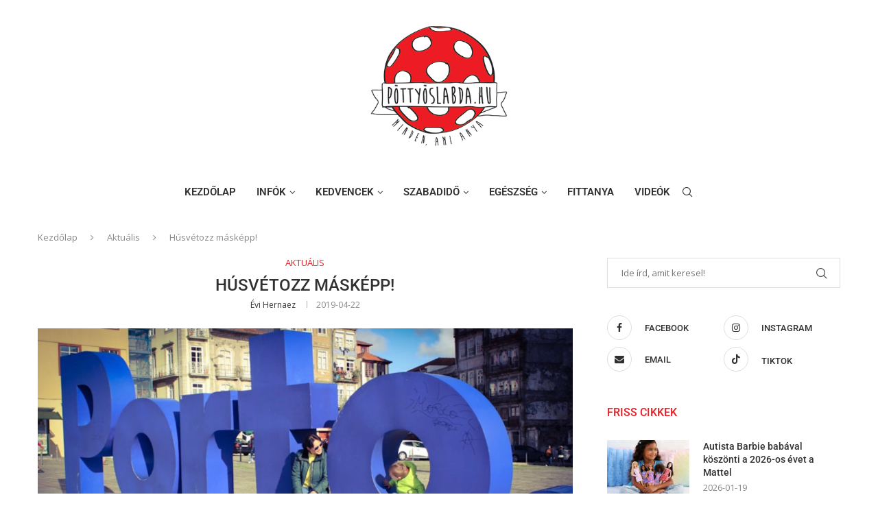

--- FILE ---
content_type: text/html; charset=UTF-8
request_url: https://pottyoslabda.hu/husvet/
body_size: 47285
content:
<!DOCTYPE html>
<html lang="hu" prefix="og: https://ogp.me/ns#">
<head><meta charset="UTF-8"><script>if(navigator.userAgent.match(/MSIE|Internet Explorer/i)||navigator.userAgent.match(/Trident\/7\..*?rv:11/i)){var href=document.location.href;if(!href.match(/[?&]nowprocket/)){if(href.indexOf("?")==-1){if(href.indexOf("#")==-1){document.location.href=href+"?nowprocket=1"}else{document.location.href=href.replace("#","?nowprocket=1#")}}else{if(href.indexOf("#")==-1){document.location.href=href+"&nowprocket=1"}else{document.location.href=href.replace("#","&nowprocket=1#")}}}}</script><script>(()=>{class RocketLazyLoadScripts{constructor(){this.v="2.0.3",this.userEvents=["keydown","keyup","mousedown","mouseup","mousemove","mouseover","mouseenter","mouseout","mouseleave","touchmove","touchstart","touchend","touchcancel","wheel","click","dblclick","input","visibilitychange"],this.attributeEvents=["onblur","onclick","oncontextmenu","ondblclick","onfocus","onmousedown","onmouseenter","onmouseleave","onmousemove","onmouseout","onmouseover","onmouseup","onmousewheel","onscroll","onsubmit"]}async t(){this.i(),this.o(),/iP(ad|hone)/.test(navigator.userAgent)&&this.h(),this.u(),this.l(this),this.m(),this.k(this),this.p(this),this._(),await Promise.all([this.R(),this.L()]),this.lastBreath=Date.now(),this.S(this),this.P(),this.D(),this.O(),this.M(),await this.C(this.delayedScripts.normal),await this.C(this.delayedScripts.defer),await this.C(this.delayedScripts.async),this.F("domReady"),await this.T(),await this.j(),await this.I(),this.F("windowLoad"),await this.A(),window.dispatchEvent(new Event("rocket-allScriptsLoaded")),this.everythingLoaded=!0,this.lastTouchEnd&&await new Promise((t=>setTimeout(t,500-Date.now()+this.lastTouchEnd))),this.H(),this.F("all"),this.U(),this.W()}i(){this.CSPIssue=sessionStorage.getItem("rocketCSPIssue"),document.addEventListener("securitypolicyviolation",(t=>{this.CSPIssue||"script-src-elem"!==t.violatedDirective||"data"!==t.blockedURI||(this.CSPIssue=!0,sessionStorage.setItem("rocketCSPIssue",!0))}),{isRocket:!0})}o(){window.addEventListener("pageshow",(t=>{this.persisted=t.persisted,this.realWindowLoadedFired=!0}),{isRocket:!0}),window.addEventListener("pagehide",(()=>{this.onFirstUserAction=null}),{isRocket:!0})}h(){let t;function e(e){t=e}window.addEventListener("touchstart",e,{isRocket:!0}),window.addEventListener("touchend",(function i(o){Math.abs(o.changedTouches[0].pageX-t.changedTouches[0].pageX)<10&&Math.abs(o.changedTouches[0].pageY-t.changedTouches[0].pageY)<10&&o.timeStamp-t.timeStamp<200&&(o.target.dispatchEvent(new PointerEvent("click",{target:o.target,bubbles:!0,cancelable:!0,detail:1})),event.preventDefault(),window.removeEventListener("touchstart",e,{isRocket:!0}),window.removeEventListener("touchend",i,{isRocket:!0}))}),{isRocket:!0})}q(t){this.userActionTriggered||("mousemove"!==t.type||this.firstMousemoveIgnored?"keyup"===t.type||"mouseover"===t.type||"mouseout"===t.type||(this.userActionTriggered=!0,this.onFirstUserAction&&this.onFirstUserAction()):this.firstMousemoveIgnored=!0),"click"===t.type&&t.preventDefault(),this.savedUserEvents.length>0&&(t.stopPropagation(),t.stopImmediatePropagation()),"touchstart"===this.lastEvent&&"touchend"===t.type&&(this.lastTouchEnd=Date.now()),"click"===t.type&&(this.lastTouchEnd=0),this.lastEvent=t.type,this.savedUserEvents.push(t)}u(){this.savedUserEvents=[],this.userEventHandler=this.q.bind(this),this.userEvents.forEach((t=>window.addEventListener(t,this.userEventHandler,{passive:!1,isRocket:!0})))}U(){this.userEvents.forEach((t=>window.removeEventListener(t,this.userEventHandler,{passive:!1,isRocket:!0}))),this.savedUserEvents.forEach((t=>{t.target.dispatchEvent(new window[t.constructor.name](t.type,t))}))}m(){this.eventsMutationObserver=new MutationObserver((t=>{const e="return false";for(const i of t){if("attributes"===i.type){const t=i.target.getAttribute(i.attributeName);t&&t!==e&&(i.target.setAttribute("data-rocket-"+i.attributeName,t),i.target["rocket"+i.attributeName]=new Function("event",t),i.target.setAttribute(i.attributeName,e))}"childList"===i.type&&i.addedNodes.forEach((t=>{if(t.nodeType===Node.ELEMENT_NODE)for(const i of t.attributes)this.attributeEvents.includes(i.name)&&i.value&&""!==i.value&&(t.setAttribute("data-rocket-"+i.name,i.value),t["rocket"+i.name]=new Function("event",i.value),t.setAttribute(i.name,e))}))}})),this.eventsMutationObserver.observe(document,{subtree:!0,childList:!0,attributeFilter:this.attributeEvents})}H(){this.eventsMutationObserver.disconnect(),this.attributeEvents.forEach((t=>{document.querySelectorAll("[data-rocket-"+t+"]").forEach((e=>{e.setAttribute(t,e.getAttribute("data-rocket-"+t)),e.removeAttribute("data-rocket-"+t)}))}))}k(t){Object.defineProperty(HTMLElement.prototype,"onclick",{get(){return this.rocketonclick||null},set(e){this.rocketonclick=e,this.setAttribute(t.everythingLoaded?"onclick":"data-rocket-onclick","this.rocketonclick(event)")}})}S(t){function e(e,i){let o=e[i];e[i]=null,Object.defineProperty(e,i,{get:()=>o,set(s){t.everythingLoaded?o=s:e["rocket"+i]=o=s}})}e(document,"onreadystatechange"),e(window,"onload"),e(window,"onpageshow");try{Object.defineProperty(document,"readyState",{get:()=>t.rocketReadyState,set(e){t.rocketReadyState=e},configurable:!0}),document.readyState="loading"}catch(t){console.log("WPRocket DJE readyState conflict, bypassing")}}l(t){this.originalAddEventListener=EventTarget.prototype.addEventListener,this.originalRemoveEventListener=EventTarget.prototype.removeEventListener,this.savedEventListeners=[],EventTarget.prototype.addEventListener=function(e,i,o){o&&o.isRocket||!t.B(e,this)&&!t.userEvents.includes(e)||t.B(e,this)&&!t.userActionTriggered||e.startsWith("rocket-")||t.everythingLoaded?t.originalAddEventListener.call(this,e,i,o):t.savedEventListeners.push({target:this,remove:!1,type:e,func:i,options:o})},EventTarget.prototype.removeEventListener=function(e,i,o){o&&o.isRocket||!t.B(e,this)&&!t.userEvents.includes(e)||t.B(e,this)&&!t.userActionTriggered||e.startsWith("rocket-")||t.everythingLoaded?t.originalRemoveEventListener.call(this,e,i,o):t.savedEventListeners.push({target:this,remove:!0,type:e,func:i,options:o})}}F(t){"all"===t&&(EventTarget.prototype.addEventListener=this.originalAddEventListener,EventTarget.prototype.removeEventListener=this.originalRemoveEventListener),this.savedEventListeners=this.savedEventListeners.filter((e=>{let i=e.type,o=e.target||window;return"domReady"===t&&"DOMContentLoaded"!==i&&"readystatechange"!==i||("windowLoad"===t&&"load"!==i&&"readystatechange"!==i&&"pageshow"!==i||(this.B(i,o)&&(i="rocket-"+i),e.remove?o.removeEventListener(i,e.func,e.options):o.addEventListener(i,e.func,e.options),!1))}))}p(t){let e;function i(e){return t.everythingLoaded?e:e.split(" ").map((t=>"load"===t||t.startsWith("load.")?"rocket-jquery-load":t)).join(" ")}function o(o){function s(e){const s=o.fn[e];o.fn[e]=o.fn.init.prototype[e]=function(){return this[0]===window&&t.userActionTriggered&&("string"==typeof arguments[0]||arguments[0]instanceof String?arguments[0]=i(arguments[0]):"object"==typeof arguments[0]&&Object.keys(arguments[0]).forEach((t=>{const e=arguments[0][t];delete arguments[0][t],arguments[0][i(t)]=e}))),s.apply(this,arguments),this}}if(o&&o.fn&&!t.allJQueries.includes(o)){const e={DOMContentLoaded:[],"rocket-DOMContentLoaded":[]};for(const t in e)document.addEventListener(t,(()=>{e[t].forEach((t=>t()))}),{isRocket:!0});o.fn.ready=o.fn.init.prototype.ready=function(i){function s(){parseInt(o.fn.jquery)>2?setTimeout((()=>i.bind(document)(o))):i.bind(document)(o)}return t.realDomReadyFired?!t.userActionTriggered||t.fauxDomReadyFired?s():e["rocket-DOMContentLoaded"].push(s):e.DOMContentLoaded.push(s),o([])},s("on"),s("one"),s("off"),t.allJQueries.push(o)}e=o}t.allJQueries=[],o(window.jQuery),Object.defineProperty(window,"jQuery",{get:()=>e,set(t){o(t)}})}P(){const t=new Map;document.write=document.writeln=function(e){const i=document.currentScript,o=document.createRange(),s=i.parentElement;let n=t.get(i);void 0===n&&(n=i.nextSibling,t.set(i,n));const c=document.createDocumentFragment();o.setStart(c,0),c.appendChild(o.createContextualFragment(e)),s.insertBefore(c,n)}}async R(){return new Promise((t=>{this.userActionTriggered?t():this.onFirstUserAction=t}))}async L(){return new Promise((t=>{document.addEventListener("DOMContentLoaded",(()=>{this.realDomReadyFired=!0,t()}),{isRocket:!0})}))}async I(){return this.realWindowLoadedFired?Promise.resolve():new Promise((t=>{window.addEventListener("load",t,{isRocket:!0})}))}M(){this.pendingScripts=[];this.scriptsMutationObserver=new MutationObserver((t=>{for(const e of t)e.addedNodes.forEach((t=>{"SCRIPT"!==t.tagName||t.noModule||t.isWPRocket||this.pendingScripts.push({script:t,promise:new Promise((e=>{const i=()=>{const i=this.pendingScripts.findIndex((e=>e.script===t));i>=0&&this.pendingScripts.splice(i,1),e()};t.addEventListener("load",i,{isRocket:!0}),t.addEventListener("error",i,{isRocket:!0}),setTimeout(i,1e3)}))})}))})),this.scriptsMutationObserver.observe(document,{childList:!0,subtree:!0})}async j(){await this.J(),this.pendingScripts.length?(await this.pendingScripts[0].promise,await this.j()):this.scriptsMutationObserver.disconnect()}D(){this.delayedScripts={normal:[],async:[],defer:[]},document.querySelectorAll("script[type$=rocketlazyloadscript]").forEach((t=>{t.hasAttribute("data-rocket-src")?t.hasAttribute("async")&&!1!==t.async?this.delayedScripts.async.push(t):t.hasAttribute("defer")&&!1!==t.defer||"module"===t.getAttribute("data-rocket-type")?this.delayedScripts.defer.push(t):this.delayedScripts.normal.push(t):this.delayedScripts.normal.push(t)}))}async _(){await this.L();let t=[];document.querySelectorAll("script[type$=rocketlazyloadscript][data-rocket-src]").forEach((e=>{let i=e.getAttribute("data-rocket-src");if(i&&!i.startsWith("data:")){i.startsWith("//")&&(i=location.protocol+i);try{const o=new URL(i).origin;o!==location.origin&&t.push({src:o,crossOrigin:e.crossOrigin||"module"===e.getAttribute("data-rocket-type")})}catch(t){}}})),t=[...new Map(t.map((t=>[JSON.stringify(t),t]))).values()],this.N(t,"preconnect")}async $(t){if(await this.G(),!0!==t.noModule||!("noModule"in HTMLScriptElement.prototype))return new Promise((e=>{let i;function o(){(i||t).setAttribute("data-rocket-status","executed"),e()}try{if(navigator.userAgent.includes("Firefox/")||""===navigator.vendor||this.CSPIssue)i=document.createElement("script"),[...t.attributes].forEach((t=>{let e=t.nodeName;"type"!==e&&("data-rocket-type"===e&&(e="type"),"data-rocket-src"===e&&(e="src"),i.setAttribute(e,t.nodeValue))})),t.text&&(i.text=t.text),t.nonce&&(i.nonce=t.nonce),i.hasAttribute("src")?(i.addEventListener("load",o,{isRocket:!0}),i.addEventListener("error",(()=>{i.setAttribute("data-rocket-status","failed-network"),e()}),{isRocket:!0}),setTimeout((()=>{i.isConnected||e()}),1)):(i.text=t.text,o()),i.isWPRocket=!0,t.parentNode.replaceChild(i,t);else{const i=t.getAttribute("data-rocket-type"),s=t.getAttribute("data-rocket-src");i?(t.type=i,t.removeAttribute("data-rocket-type")):t.removeAttribute("type"),t.addEventListener("load",o,{isRocket:!0}),t.addEventListener("error",(i=>{this.CSPIssue&&i.target.src.startsWith("data:")?(console.log("WPRocket: CSP fallback activated"),t.removeAttribute("src"),this.$(t).then(e)):(t.setAttribute("data-rocket-status","failed-network"),e())}),{isRocket:!0}),s?(t.fetchPriority="high",t.removeAttribute("data-rocket-src"),t.src=s):t.src="data:text/javascript;base64,"+window.btoa(unescape(encodeURIComponent(t.text)))}}catch(i){t.setAttribute("data-rocket-status","failed-transform"),e()}}));t.setAttribute("data-rocket-status","skipped")}async C(t){const e=t.shift();return e?(e.isConnected&&await this.$(e),this.C(t)):Promise.resolve()}O(){this.N([...this.delayedScripts.normal,...this.delayedScripts.defer,...this.delayedScripts.async],"preload")}N(t,e){this.trash=this.trash||[];let i=!0;var o=document.createDocumentFragment();t.forEach((t=>{const s=t.getAttribute&&t.getAttribute("data-rocket-src")||t.src;if(s&&!s.startsWith("data:")){const n=document.createElement("link");n.href=s,n.rel=e,"preconnect"!==e&&(n.as="script",n.fetchPriority=i?"high":"low"),t.getAttribute&&"module"===t.getAttribute("data-rocket-type")&&(n.crossOrigin=!0),t.crossOrigin&&(n.crossOrigin=t.crossOrigin),t.integrity&&(n.integrity=t.integrity),t.nonce&&(n.nonce=t.nonce),o.appendChild(n),this.trash.push(n),i=!1}})),document.head.appendChild(o)}W(){this.trash.forEach((t=>t.remove()))}async T(){try{document.readyState="interactive"}catch(t){}this.fauxDomReadyFired=!0;try{await this.G(),document.dispatchEvent(new Event("rocket-readystatechange")),await this.G(),document.rocketonreadystatechange&&document.rocketonreadystatechange(),await this.G(),document.dispatchEvent(new Event("rocket-DOMContentLoaded")),await this.G(),window.dispatchEvent(new Event("rocket-DOMContentLoaded"))}catch(t){console.error(t)}}async A(){try{document.readyState="complete"}catch(t){}try{await this.G(),document.dispatchEvent(new Event("rocket-readystatechange")),await this.G(),document.rocketonreadystatechange&&document.rocketonreadystatechange(),await this.G(),window.dispatchEvent(new Event("rocket-load")),await this.G(),window.rocketonload&&window.rocketonload(),await this.G(),this.allJQueries.forEach((t=>t(window).trigger("rocket-jquery-load"))),await this.G();const t=new Event("rocket-pageshow");t.persisted=this.persisted,window.dispatchEvent(t),await this.G(),window.rocketonpageshow&&window.rocketonpageshow({persisted:this.persisted})}catch(t){console.error(t)}}async G(){Date.now()-this.lastBreath>45&&(await this.J(),this.lastBreath=Date.now())}async J(){return document.hidden?new Promise((t=>setTimeout(t))):new Promise((t=>requestAnimationFrame(t)))}B(t,e){return e===document&&"readystatechange"===t||(e===document&&"DOMContentLoaded"===t||(e===window&&"DOMContentLoaded"===t||(e===window&&"load"===t||e===window&&"pageshow"===t)))}static run(){(new RocketLazyLoadScripts).t()}}RocketLazyLoadScripts.run()})();</script>
    
    <meta http-equiv="X-UA-Compatible" content="IE=edge">
    <meta name="viewport" content="width=device-width, initial-scale=1">
    <link rel="profile" href="http://gmpg.org/xfn/11"/>
	        <link rel="shortcut icon" href="https://pottyoslabda.hu/wp-tartalom/uploads/2018/06/fav.png"
              type="image/x-icon"/>
        <link rel="apple-touch-icon" sizes="180x180" href="https://pottyoslabda.hu/wp-tartalom/uploads/2018/06/fav.png">
	    <link rel="alternate" type="application/rss+xml" title="Pöttyöslabda &#8211; Minden, ami gyerek RSS Feed"
          href="https://pottyoslabda.hu/feed/"/>
    <link rel="alternate" type="application/atom+xml" title="Pöttyöslabda &#8211; Minden, ami gyerek Atom Feed"
          href="https://pottyoslabda.hu/feed/atom/"/>
    <link rel="pingback" href="https://pottyoslabda.hu/xmlrpc.php"/>
    <!--[if lt IE 9]>
	<script src="https://pottyoslabda.hu/wp-tartalom/themes/soledad/js/html5.js"></script>
	<![endif]-->
	
			<style>
			.fuse_social_icons_links {
			    display: block;
			}
			.facebook-awesome-social::before {
			    content: "\f09a" !important;
			}
			


			.awesome-social-img img {
			    position: absolute;
			    top: 50%;
			    left: 50%;
			    transform: translate(-50%,-50%);
			}

			.awesome-social-img {
			    position: relative;
			}			
			.icon_wrapper .awesome-social {
			    font-family: 'FuseAwesome' !important;
			}
			#icon_wrapper .fuse_social_icons_links .awesome-social {
			    font-family: "FuseAwesome" !important;
			    ext-rendering: auto !important;
			    -webkit-font-smoothing: antialiased !important;
			    -moz-osx-font-smoothing: grayscale !important;
			}
									
			
			#icon_wrapper{
				position: fixed;
				top: 50%;
				left: 0px;
				z-index: 99999;
			}
			
			.awesome-social

			{

            margin-top:2px;

			color: #fff !important;

			text-align: center !important;

			display: block;

			
			line-height: 51px !important;

			width: 48px !important;

			height: 48px !important;

			font-size: 28px !important;

			


			}

			
			.fuse_social_icons_links

			{

			outline:0 !important;



			}

			.fuse_social_icons_links:hover{

			text-decoration:none !important;

			}

			
			.fb-awesome-social

			{

			background: #3b5998;
			border-color: #3b5998;
			
			}
			.facebook-awesome-social

			{

			background: #3b5998;
			border-color: #3b5998;
						}
			
			.fuseicon-threads.threads-awesome-social.awesome-social::before {
			    content: "\e900";
			    font-family: 'FuseCustomIcons' !important;
			    			}

			.fuseicon-threads.threads-awesome-social.awesome-social {
			    background: #000;
			}


			.tw-awesome-social

			{

			background:#00aced;
			border-color: #00aced;
			
			}
			.twitter-awesome-social

			{

			background:#000;
			border-color: #000;
			
			}
			.rss-awesome-social

			{

			background:#FA9B39;
			border-color: #FA9B39;
			
			}

			.linkedin-awesome-social

			{

			background:#007bb6;
			border-color: #007bb6;
						}

			.youtube-awesome-social

			{

			background:#bb0000;
			border-color: #bb0000;
						}

			.flickr-awesome-social

			{

			background: #ff0084;
			border-color: #ff0084;
						}

			.pinterest-awesome-social

			{

			background:#cb2027;
			border-color: #cb2027;
						}

			.stumbleupon-awesome-social

			{

			background:#f74425 ;
			border-color: #f74425;
						}

			.google-plus-awesome-social

			{

			background:#f74425 ;
			border-color: #f74425;
						}

			.instagram-awesome-social

			{

			    background: -moz-linear-gradient(45deg, #f09433 0%, #e6683c 25%, #dc2743 50%, #cc2366 75%, #bc1888 100%);
			    background: -webkit-linear-gradient(45deg, #f09433 0%,#e6683c 25%,#dc2743 50%,#cc2366 75%,#bc1888 100%);
			    background: linear-gradient(45deg, #f09433 0%,#e6683c 25%,#dc2743 50%,#cc2366 75%,#bc1888 100%);
			    filter: progid:DXImageTransform.Microsoft.gradient( startColorstr='#f09433', endColorstr='#bc1888',GradientType=1 );
			    border-color: #f09433;
					    

			}

			.tumblr-awesome-social

			{

			background: #32506d ;
			border-color: #32506d;
						}

			.vine-awesome-social

			{

			background: #00bf8f ;
			border-color: #00bf8f;
						}

            .vk-awesome-social {



            background: #45668e ;
            border-color: #45668e;
            
            }

            .soundcloud-awesome-social

                {

            background: #ff3300 ;
            border-color: #ff3300;
            
                }

                .reddit-awesome-social{



            background: #ff4500 ;
            border-color: #ff4500;

                            }

                .stack-awesome-social{



            background: #fe7a15 ;
            border-color: #fe7a15;
            
                }

                .behance-awesome-social{

            background: #1769ff ;
            border-color: #1769ff;
            
                }

                .github-awesome-social{

            background: #999999 ;
            border-color: #999999;
            


                }

                .envelope-awesome-social{

                  background: #ccc ;
 				  border-color: #ccc;                 
 				                  }

/*  Mobile */









             




			</style>

		<style>.penci-library-modal-btn {margin-left: 5px;background: #33ad67;vertical-align: top;font-size: 0 !important;}.penci-library-modal-btn:before {content: '';width: 16px;height: 16px;background-image: url('https://pottyoslabda.hu/wp-tartalom/themes/soledad/images/penci-icon.png');background-position: center;background-size: contain;background-repeat: no-repeat;}#penci-library-modal .penci-elementor-template-library-template-name {text-align: right;flex: 1 0 0%;}</style>
	
<!-- Search Engine Optimization by Rank Math - https://rankmath.com/ -->
<title>Húsvétozz másképp! - Pöttyöslabda - Minden, ami gyerek %</title>
<link data-rocket-preload as="style" href="https://fonts.googleapis.com/css?family=Roboto%3A300%2C300italic%2C400%2C400italic%2C500%2C500italic%2C700%2C700italic%2C800%2C800italic%7COpen%20Sans%3A300%2C300italic%2C400%2C400italic%2C500%2C500italic%2C700%2C700italic%2C800%2C800italic%7CLora%3A300%2C300italic%2C400%2C400italic%2C500%2C500italic%2C600%2C600italic%2C700%2C700italic%2C800%2C800italic%26amp%3Bsubset%3Dlatin%2Ccyrillic%2Ccyrillic-ext%2Cgreek%2Cgreek-ext%2Clatin-ext&#038;display=swap" rel="preload">
<link href="https://fonts.googleapis.com/css?family=Roboto%3A300%2C300italic%2C400%2C400italic%2C500%2C500italic%2C700%2C700italic%2C800%2C800italic%7COpen%20Sans%3A300%2C300italic%2C400%2C400italic%2C500%2C500italic%2C700%2C700italic%2C800%2C800italic%7CLora%3A300%2C300italic%2C400%2C400italic%2C500%2C500italic%2C600%2C600italic%2C700%2C700italic%2C800%2C800italic%26amp%3Bsubset%3Dlatin%2Ccyrillic%2Ccyrillic-ext%2Cgreek%2Cgreek-ext%2Clatin-ext&#038;display=swap" media="print" onload="this.media=&#039;all&#039;" rel="stylesheet">
<noscript><link rel="stylesheet" href="https://fonts.googleapis.com/css?family=Roboto%3A300%2C300italic%2C400%2C400italic%2C500%2C500italic%2C700%2C700italic%2C800%2C800italic%7COpen%20Sans%3A300%2C300italic%2C400%2C400italic%2C500%2C500italic%2C700%2C700italic%2C800%2C800italic%7CLora%3A300%2C300italic%2C400%2C400italic%2C500%2C500italic%2C600%2C600italic%2C700%2C700italic%2C800%2C800italic%26amp%3Bsubset%3Dlatin%2Ccyrillic%2Ccyrillic-ext%2Cgreek%2Cgreek-ext%2Clatin-ext&#038;display=swap"></noscript>
<style id="rocket-critical-css">ul{box-sizing:border-box}:root{--wp--preset--font-size--normal:16px;--wp--preset--font-size--huge:42px}button::-moz-focus-inner{padding:0;border:0}*{box-sizing:border-box;-webkit-box-sizing:border-box;-moz-box-sizing:border-box;-moz-box-sizing:border-box;outline:none}*,html,body,div,ul,li,h1,h3,form,input,p{margin:0;padding:0}input{background-color:transparent}img{border:0}ul,li{list-style:none}h1,h3{font-size:100%;font-weight:normal}img{max-width:100%;vertical-align:top;height:auto}a img{border:none}iframe{border:none;max-width:none}body:not(.penci-fawesome-ver5) .penci-faicon{font-family:'FontAwesome';font-weight:normal}input[type="text"],input[type="submit"],button{-webkit-appearance:none;border-radius:0;-webkit-border-radius:0}p:empty:before{content:none}html,body{-webkit-font-smoothing:antialiased}body{font-family:var(--pcbody-font);color:#313131;background-color:#FFF;font-size:14px;overflow-x:hidden;text-rendering:optimizeLegibility;-webkit-font-smoothing:antialiased;-moz-osx-font-smoothing:grayscale;--pcbg-cl:#fff;--pctext-cl:#313131;--pcborder-cl:#dedede;--pcheading-cl:#313131;--pcmeta-cl:#888888;--pcaccent-cl:#6eb48c;--pcbody-font:'PT Serif', serif;--pchead-font:'Raleway', sans-serif;--pchead-wei:bold;--pchd-mg:60px;--pcctain:1170px;--pcctain2:1400px;--pcajs_tcl:var(--pcheading-cl);--pcajs_thcl:var(--pcaccent-cl);--pcajs_mcl:var(--pcmeta-cl);--pcajs_mhcl:var(--pcmeta-cl);--pcajs_ncl:var(--pctext-cl);--pcajs_bcl:var(--pcborder-cl);--pcajs_bgcl:var(--pcbg-cl);--pcajs_bghcl:#f9f9f9;--pcajs_tfz:13px;--pcajs_mfz:12px;--pcajs_nfz:13px}p{font-size:14px;line-height:28px}a{text-decoration:none;color:var(--pcaccent-cl);outline:none}h1,h3{font-family:var(--pchead-font);font-style:normal;font-weight:var(--pchead-wei)}.container{width:var(--pcctain);margin:0 auto}.container.penci_sidebar:before,.container.penci_sidebar:after{content:'';display:table;clear:both}body:not(.penci-fawesome-ver5) .penci-faicon.fa-facebook:before{content:"\f09a"}#main{width:100%}.container.penci_sidebar #main{width:70.94%;padding-right:50px;float:left}.penci-sidebar-content{width:29.06%;float:right}.wrapper-boxed{overflow:hidden}#navigation{background:#fff;height:60px;z-index:9999;width:100%;-webkit-backface-visibility:hidden;border-bottom:1px solid #ECECEC}#navigation.header-layout-bottom{box-shadow:0px 0px 0px transparent;-webkit-box-shadow:0px 0px 0px transparent;-moz-box-shadow:0px 0px 0px transparent;border-top:1px solid #ECECEC}#navigation .container{position:relative;display:table;text-align:center}#navigation .menu{float:left}#navigation.header-5 .menu,#navigation.header-5 .pcheader-icon{float:none;vertical-align:top}#navigation.header-5 .pcheader-icon{margin-left:40px;display:inline-block}#navigation ul.menu>li{display:inline-block;position:relative;float:left;margin-right:30px}#navigation .menu>li:last-child{margin-right:0}#navigation .sub-menu li a,#navigation .menu>li>a{font-family:var(--pchead-font);font-size:12px;color:#313131;text-transform:uppercase;display:inline-block;position:relative;font-weight:var(--pchead-wei);text-decoration:none}#navigation .menu>li>a{line-height:58px}#navigation ul.menu>li>a:before{content:"";position:absolute;bottom:18px;left:50%;height:2px;width:0;background:var(--pcaccent-cl)}#navigation .button-menu-mobile{display:none;float:left;line-height:60px;text-align:center;color:#313131;font-size:21px}#logo a{display:inline-block;vertical-align:top}#navigation .menu .sub-menu{visibility:hidden;opacity:0;position:absolute;left:0;z-index:9999;box-shadow:0px 3px 3px rgba(190,190,190,0.6);-webkit-box-shadow:0px 3px 3px rgba(190,190,190,0.6);-moz-box-shadow:0px 3px 3px rgba(190,190,190,0.6);border-top:1px solid #ECECEC;margin-top:0;background:#fff}#navigation ul.menu ul.sub-menu li>a{margin:0 20px;padding:12px 0;font-size:12px;min-width:200px;line-height:1.4;border-bottom:1px solid #E0E0E0;text-align:left;border-left:none!important;position:relative;overflow:hidden;vertical-align:top}#navigation ul.menu ul.sub-menu li{padding-right:0;margin-right:0;float:none;position:relative;width:100%}#navigation .menu ul.sub-menu>li:last-child>a{border-bottom:none}body #navigation .menu .sub-menu{-webkit-transform-origin:0 0;-moz-transform-origin:0 0;-ms-transform-origin:0 0;-o-transform-origin:0 0;transform-origin:0 0}body.pcmn-drdw-style-slide_down #navigation .menu .sub-menu{-webkit-transform:rotateX(-90deg);-moz-transform:rotateX(-90deg);-ms-transform:rotateX(-90deg);-o-transform:rotateX(-90deg);transform:rotateX(-90deg)}#navigation ul.menu>li.menu-item-has-children>a:after{font-family:FontAwesome;content:"\f107";margin-left:5px;color:inherit;font-size:13px;font-weight:normal;width:auto;display:inline-block}#sidebar-nav{position:fixed;top:0;height:100%;z-index:99997;width:270px;overflow-y:auto;padding:30px 20px 20px;background:#ffffff;left:0;transform:translateX(-270px);-webkit-transform:translateX(-270px);-moz-transform:translateX(-270px)}@media only screen and (min-width:961px){#sidebar-nav{display:none}}#sidebar-nav::-webkit-scrollbar{width:6px;background:#848484}#sidebar-nav::-webkit-scrollbar-thumb{background-color:#313131;border-radius:0;-webkit-border-radius:0;-moz-border-radius:0}#sidebar-nav::-webkit-scrollbar-corner{background-color:#DEDEDE}#sidebar-nav-logo{padding:0 20px 20px;text-align:center;margin:0 0 15px 0;position:relative}#sidebar-nav-logo:before{content:"";width:60px;height:1px;background:var(--pcaccent-cl);position:absolute;bottom:0;left:50%;margin-left:-30px}.header-social.sidebar-nav-social{margin:0 0 43px 0;padding:0 10px}.header-social.sidebar-nav-social .inner-header-social:before,.header-social.sidebar-nav-social .inner-header-social:after{content:none}.header-social.sidebar-nav-social a i{color:#313131}#sidebar-nav .menu{margin:0;list-style:none}#sidebar-nav .menu li{display:block;border-bottom:1px solid #DEDEDE;padding:0;margin-bottom:0}#sidebar-nav .menu>li:last-child,#sidebar-nav .menu ul>li:last-child{border-bottom:none}#sidebar-nav .menu li a{font-size:13px;font-weight:normal;letter-spacing:0;text-transform:uppercase;color:#313131;margin:0;position:relative;padding:13px 0 13px 0;display:block;line-height:1.3em;font-family:var(--pchead-font);font-weight:var(--pchead-wei)}#sidebar-nav .menu li.menu-item-has-children a{padding-right:17px}#sidebar-nav ul.sub-menu{border-top:1px solid #DEDEDE;display:none;padding:10px 0 10px 12px}#sidebar-nav ul.sub-menu li{overflow:hidden;border:none}#sidebar-nav ul.sub-menu li a{margin:0 0 0 0;padding:10px 0}#close-sidebar-nav{position:fixed;visibility:hidden;opacity:0;text-decoration:none;top:0;left:0;font-size:1.4em;color:#313131;padding:10px;height:100%;background:rgba(0,0,0,.8);right:0;z-index:99996}#close-sidebar-nav i{display:none;width:24px;height:24px;background-color:#fff;line-height:24px;text-align:center;border-radius:12px;font-size:14px}.pcheader-icon{float:right;width:20px;text-align:center}.pcheader-icon>a{height:58px;font-size:14px;line-height:58px;color:#313131;background:none;display:block}.show-search{position:absolute;left:0;width:100%;top:0;height:58px;background:#fff;text-align:left;z-index:200;display:none}.show-search form.pc-searchform input.search-input{padding:15px 35px 15px 0;border:none;position:absolute;top:0;left:0;width:100%;z-index:3;color:#313131;height:58px;line-height:28px;box-sizing:border-box;-moz-box-sizing:border-box;-webkit-box-sizing:border-box;background:none;font-weight:normal;letter-spacing:0;font-size:13px}.show-search form.pc-searchform i{display:none}.show-search a.close-search{position:absolute;width:20px;height:60px;display:inline-block;right:0;top:0;z-index:5;text-align:center;line-height:60px;font-size:16px;color:#313131}.show-search a.close-search i{font-size:70%}form.pc-searchform .searchsubmit{display:none}.widget.widget_search form.pc-searchform .searchsubmit{display:none}.pcheader-icon a i{line-height:inherit;vertical-align:top}#navigation.header-5 .pcheader-icon{margin-left:15px}#header{margin-bottom:var(--pchd-mg);position:relative}#header .inner-header{width:100%;background-size:cover;position:relative;background-position:center center;background-repeat:no-repeat;height:auto}#header .inner-header .container{padding:40px 0;text-align:center;position:relative;overflow:hidden}#logo{text-align:center}.header-social{display:block;text-align:center;margin:20px 0 0}.header-social .inner-header-social{display:inline-block;vertical-align:top;position:relative}.header-social a{float:left;display:inline-block;vertical-align:top;margin-right:13px}.header-social a:last-child{margin-right:0}.header-social a i{font-size:14px;color:#313131;vertical-align:top}span.date>time{font-size:inherit;color:inherit;text-decoration:inherit;font-weight:inherit;background:none;font-style:inherit;font-family:inherit}.penci-image-holder{position:relative;width:100%;background:#f5f5f5;display:inline-block;vertical-align:top;background-repeat:no-repeat;background-position:center center;background-size:cover;-webkit-background-size:cover;-moz-background-size:cover;-o-background-size:cover;overflow:hidden}.penci-image-holder:before{display:block;content:"";width:100%;padding-top:66.6667%;background:none!important;box-shadow:none!important}.penci-owl-carousel:not(.owl-loaded)>div{display:none}@media only screen and (min-width:1170px){.penci-owl-carousel:not(.owl-loaded)[data-item="3"]>div{width:33.3333%;float:left}}@media only screen and (max-width:1169px) and (min-width:768px){.penci-owl-carousel:not(.owl-loaded)[data-tablet="2"]>div{width:50%;float:left}}@media only screen and (max-width:767px) and (min-width:481px){.penci-owl-carousel:not(.owl-loaded)[data-tabsmall="2"]>div{width:50%;float:left}}.header-standard{text-align:center;padding-bottom:17px;position:relative;margin:0 0 19px 0}.header-standard:after{content:"";position:absolute;width:60px;height:1px;background:var(--pcaccent-cl);display:block;bottom:0;left:50%;margin-left:-30px}.penci-standard-cat{overflow:hidden;display:block;margin-bottom:6px}.header-standard .cat{display:inline-block;position:relative}.header-standard .post-title{color:#313131;font-size:24px;text-transform:uppercase}.header-standard .author-post span{color:#888}.header-standard .author-post{margin:6px 0 0;font-size:14px}.header-standard .author-post span,.header-standard .author-post span a{font-size:inherit}.header-standard .author-post span a{color:#313131;text-transform:capitalize}.penci-hide-tagupdated{display:none!important}.header-standard.header-classic{margin:0 0 26px 0;padding:0}.header-standard.header-classic:after{content:none;display:none}.cat>a.penci-cat-name{font-size:13px;color:var(--pcaccent-cl);line-height:1.2;margin:0 15px 0 0;padding-right:10px;display:inline-block;vertical-align:top;background:none;font-weight:normal;margin-bottom:5px;position:relative;text-decoration:none}.cat>a.penci-cat-name:after{content:"";display:inline-block;border:1px solid;font-size:12px;margin-left:10px;position:absolute;top:50%;margin-top:-3px;width:3px;height:3px;transform:rotate(45deg);-moz-transform:rotate(45deg);-webkit-transform:rotate(45deg);box-sizing:unset;-webkit-box-sizing:unset;opacity:0.65}.cat>a.penci-cat-name:first-child{margin-left:0}.cat>a.penci-cat-name:last-child{margin-right:0;padding:0}.cat>a.penci-cat-name:last-child:after{content:none;display:none}article.post,article.type-post{margin-bottom:60px}.single .post{margin-bottom:60px}.post-box-meta-single{text-align:center;margin:6px 0 0;font-size:14px}.post-box-meta-single span{color:#888888}.header-standard .post-box-meta-single .author-post,.header-standard .post-box-meta-single .author-post span a,.header-standard .post-box-meta-single span{font-size:inherit}.post-box-meta-single span time{font-size:inherit;font-family:inherit;color:inherit}.post-box-meta-single a{color:#313131}.post-box-meta-single>span:before{content:"";width:0;height:10px;margin:0 13px;display:inline-block;background:none!important;border-right:1px solid;opacity:0.7}.post-box-meta-single>span:first-child:before{content:none;display:block}.post-image{margin-bottom:26px;text-align:center;vertical-align:top;overflow:hidden;position:relative}.post-image img{max-width:100%;height:auto}.item-related{padding:0 10px;text-align:center}.item-related>a{display:inline-block;margin-bottom:17px;width:100%;position:relative}.item-related h3 a{font-size:14px;text-transform:uppercase;color:#313131;line-height:1.4}.item-related span.date{color:#888888;display:inline-block;margin-top:8px;font-size:13px}.textwidget{line-height:1.8}.widget input{font-weight:normal}.widget input[type="submit"]{font-family:var(--pchead-font);font-weight:var(--pchead-wei)}.penci-sidebar-content .widget{width:100%;margin-right:0;float:none;margin-bottom:60px;clear:both}.penci-sidebar-content img{max-width:100%;height:auto;vertical-align:top}.widget a{color:var(--pctext-cl)}form.pc-searchform{position:relative}form.pc-searchform input.search-input{border:1px solid #e9e9e9;background:transparent;padding:12px 40px 12px 20px;color:#313131;font-size:13px;font-family:var(--pcbody-font);font-weight:normal;width:100%}form.pc-searchform i{position:absolute;color:var(--pctext-cl);top:50%;transform:translateY(-50%);-webkit-transform:translateY(-50%);right:20px;z-index:1;font-size:15px;opacity:0.9}.widget form.pc-searchform input.search-input,.penci-sidebar-content .widget form.pc-searchform input.search-input{width:100%;max-width:100%;background-color:transparent;margin-bottom:0}.widget-social{text-align:center;display:table;width:100%}.widget-social.show-text{margin-left:-5px}.widget-social a i{width:36px;height:36px;line-height:34px;background:none;color:#313131;border:1px solid #E0E0E0;border-radius:50%;-webkit-border-radius:50%;-moz-border-radius:50%;margin:0 5px 5px;display:inline-block;font-size:14px;text-align:center}.widget-social.show-text a i{margin-bottom:0}.widget-social a span{display:none}.widget-social a:first-child{margin-left:0}.widget-social a:last-child{margin-right:0}.widget-social.show-text>a{width:50%;float:left;text-align:left;margin-bottom:10px;text-decoration:none}.widget-social.show-text>a:nth-child(2n+1){clear:both}.widget-social.show-text a span{display:inline-block;color:#313131;text-transform:uppercase;font-size:13px;margin-left:10px;font-family:var(--pchead-font);font-weight:var(--pchead-wei);letter-spacing:0;line-height:20px}.widget input[type="text"]{border:1px solid #DEDEDE;border-radius:0;-webkit-border-radius:0;-moz-border-radius:0;outline:none;background:none;display:block;font-size:13px;padding:11px 20px;margin-bottom:20px;letter-spacing:0;font-family:var(--pcbody-font);width:100%;max-width:100%;display:block;-webkit-box-sizing:border-box;-moz-box-sizing:border-box;box-sizing:border-box;height:auto;vertical-align:baseline;line-height:normal}.widget input[type="submit"]{display:block;width:100%;font-size:14px;padding:12px 20px;text-transform:uppercase;color:#313131;margin:0;border:none;background:#F5F5F5;max-width:100%;outline:none}.container.penci-breadcrumb{line-height:1.4;margin-bottom:20px}.container.penci-breadcrumb{margin-top:calc(25px - var(--pchd-mg));clear:both}.container.penci-breadcrumb span,.container.penci-breadcrumb a,.container.penci-breadcrumb span a{font-size:13px;color:#888888}.container.penci-breadcrumb i{color:#888888;font-size:13px;margin:0 15px 0 19px}.alignnone{margin:5px 20px 20px 0}a img.alignnone{margin:5px 20px 20px 0}.penci-single-block{display:block;clear:both}@media only screen and (min-width:961px) and (max-width:1169px){.container{width:940px}#navigation.header-5 .pcheader-icon{margin-left:26px}#navigation ul.menu>li{margin-right:16px}.widget-social.show-text a span{margin-left:1px;font-size:12px}}@media only screen and (min-width:961px){#navigation .menu{display:inline-block!important}}@media only screen and (max-width:960px){#navigation.header-5 .container{text-align:right}#navigation.header-5 .container .pcheader-icon{margin-left:15px}#navigation .button-menu-mobile{display:inline-block}#navigation .menu{display:none!important}.container.penci_sidebar #main{width:100%;margin:0 0 60px 0;padding:0!important;float:none!important}.penci-sidebar-content{position:static!important;margin-left:0!important;top:auto!important;float:none!important;width:100%!important}}@media only screen and (min-width:768px) and (max-width:960px){.container{width:726px}#logo img{max-width:600px;height:auto}}@media only screen and (max-width:767px){.container{width:100%}#logo img{max-width:100%;height:auto}.header-standard .post-title{font-size:20px}}@media only screen and (min-width:480px) and (max-width:767px){.container{width:480px}#logo img{max-width:100%;height:auto}}@media only screen and (max-width:479px){.wrapper-boxed>.penci-single-wrapper>.penci-single-block>.container{padding-left:20px;padding-right:20px}#header .inner-header{height:auto}#navigation,.inner-header{padding-left:10px;padding-right:10px}.item-related h3 a{font-size:18px}.header-standard .post-title{font-size:18px}.cat>a.penci-cat-name{font-size:11px}.post-box-meta-single span{margin-top:3px}a img.alignnone{margin:0 auto 30px auto;float:none;display:block}.item-related h3 a{font-size:16px}#sidebar-nav{width:270px;transform:translateX(-270px);-webkit-transform:translateX(-270px);-moz-transform:translateX(-270px)}}@media screen and (max-width:600px){#sidebar-nav,#close-sidebar-nav{z-index:9999999}#close-sidebar-nav i{display:inline-block}}body{--pc-loader-2:var(--pcaccent-cl)}@font-face{font-family:"penciicon";font-display:swap;src:url(https://pottyoslabda.hu/wp-tartalom/themes/soledad/fonts/penciicon.ttf) format("truetype"),url(https://pottyoslabda.hu/wp-tartalom/themes/soledad/fonts/penciicon.woff) format("woff"),url(https://pottyoslabda.hu/wp-tartalom/themes/soledad/fonts/penciicon.woff2) format("woff2"),url(https://pottyoslabda.hu/wp-tartalom/themes/soledad/fonts/penciicon.eot#iefix) format("embedded-opentype"),url(https://pottyoslabda.hu/wp-tartalom/themes/soledad/fonts/penciicon.svg#penciicon) format("svg")}i[class^="penciicon-"]{display:inline-block;font-family:penciicon!important;font-style:normal;font-weight:normal!important;font-variant:normal;text-transform:none;line-height:1;-webkit-font-smoothing:antialiased;-moz-osx-font-smoothing:grayscale}.penciicon-magnifiying-glass:before{content:"\f10a"}.penciicon-close-button:before{content:"\f112"}.elementor-screen-only{position:absolute;top:-10000em;width:1px;height:1px;margin:-1px;padding:0;overflow:hidden;clip:rect(0,0,0,0);border:0}:root{--page-title-display:block}h1.entry-title{display:var(--page-title-display)}@media (min-width:1025px){#elementor-device-mode:after{content:"desktop"}}@media (min-width:-1px){#elementor-device-mode:after{content:"widescreen"}}@media (max-width:-1px){#elementor-device-mode:after{content:"laptop";content:"tablet_extra"}}@media (max-width:1024px){#elementor-device-mode:after{content:"tablet"}}@media (max-width:-1px){#elementor-device-mode:after{content:"mobile_extra"}}@media (max-width:767px){#elementor-device-mode:after{content:"mobile"}}.elementor-kit-14972{--e-global-color-primary:#6EC1E4;--e-global-color-secondary:#54595F;--e-global-color-text:#7A7A7A;--e-global-color-accent:#61CE70;--e-global-color-662ae34:#4054B2;--e-global-color-605b7338:#23A455;--e-global-color-7325340:#000;--e-global-color-4d05269d:#FFF;--e-global-typography-primary-font-family:"Roboto";--e-global-typography-primary-font-weight:600;--e-global-typography-secondary-font-family:"Roboto Slab";--e-global-typography-secondary-font-weight:400;--e-global-typography-text-font-family:"Roboto";--e-global-typography-text-font-weight:400;--e-global-typography-accent-font-family:"Roboto";--e-global-typography-accent-font-weight:500}h1.entry-title{display:var(--page-title-display)}:root{--woocommerce:#a46497;--wc-green:#7ad03a;--wc-red:#a00;--wc-orange:#ffba00;--wc-blue:#2ea2cc;--wc-primary:#a46497;--wc-primary-text:white;--wc-secondary:#ebe9eb;--wc-secondary-text:#515151;--wc-highlight:#77a464;--wc-highligh-text:white;--wc-content-bg:#fff;--wc-subtext:#767676}:root{--woocommerce:#a46497;--wc-green:#7ad03a;--wc-red:#a00;--wc-orange:#ffba00;--wc-blue:#2ea2cc;--wc-primary:#a46497;--wc-primary-text:white;--wc-secondary:#ebe9eb;--wc-secondary-text:#515151;--wc-highlight:#77a464;--wc-highligh-text:white;--wc-content-bg:#fff;--wc-subtext:#767676}body{--pc-woo-quick-view-width:960px;--pccat_tt_cl:var(--pctext-cl);--pccat_price_cl:var(--pcaccent-cl);--pccat_cat_cl:var(--pcmeta-cl);--pccat_cat_hv_cl:var(--pctext-cl);--pccat_btn_groups_bgcl:#fff;--pccat_btn_cl:var(--pctext-cl);--pccat_progress_bg_cl:#dedede;--pccat_progress_active_bg_cl:var(--pcaccent-cl);--pccat_progress_height:7px;--pcpage_gtext_cl:var(--pctext-cl);--pcpage_glink_cl:var(--pcaccent-cl);--pcpage_glink_hv_cl:var(--pcaccent-cl);--pcpage_gbdr_cl:var(--pcborder-cl);--pcpage_btns_bdr_cl:var(--pcborder-cl);--pcpage_btns_bdr_hv_cl:var(--pcaccent-cl);--pcpage_btns_bg_cl:var(--pcaccent-cl);--pcpage_btns_bg_hv_cl:var(--pcaccent-cl);--pcpage_btn_atc_bg_cl:#000;--pcpage_btn_atc_bg_hv_cl:var(--pctext-cl);--pcpage_meta_cl:var(--pcmeta-cl);--pcpage_meta_link_cl:var(--pcmeta-cl);--pcpage_meta_link_hv_cl:var(--pctext-cl);--pcpage_tab_tt_cl:var(--pcmeta-cl);--pcpage_tab_tt_active_cl:var(--pctext-cl);--pcwp_tt_cl:var(--pctext-cl);--pcwp_btn_bg_cl:var(--pcaccent-cl);--pcwp_btn_bg_hv_cl:var(--pcaccent-cl);--pcwp_btn_alt_bg_cl:var(--pcmeta-cl);--pcwp_btn_alt_bg_hv_cl:var(--pcaccent-cl);--pcwc_ckout_inner_bg:#f1f1f1;--pcsl_tt_fs:15px;--pcsl_tt_m_fs:15px;--pcsl_tt_l_fs:var(--pcsl_tt_fs);--pcsl_tt_l_m_fs:var(--pcsl_tt_m_fs);--pcsl_meta_fs:14px;--pcsl_meta_m_fs:14px;--pcsl_price_fs:14px;--pcsl_price_m_fs:14px;--pcsl_btn_icon_size:18px;--pcs_fsp_single_tt:30px;--pcs_fsp_single_m_tt:22px;--pcs_fsp_price:18px;--pcs_fsp_m_price:18px;--pcs_fsp_breadcrumb:13px;--pcs_fsp_m_breadcrumb:13px;--pcs_fsp_general:14px;--pcs_fsp_tab_tt:14px;--pcs_fsp_tab_m_tt:14px;--pcs_fsp_meta:14px;--pcs_fsp_m_meta:14px;--pchd_mn_font:var(--pchead-font);--pchd_mn_font_w:var(--pchead-wei);--pclabel_hot:#fb1919;--pclabel_new:#8dd620;--pclabel_sale:var(--pcaccent-cl);--pclabel_outstock:maroon;--pcsl_tt_lb_size:12px;--pcsl_tt_lb_m_size:12px;--pcl_o_bg:black;--pcl_o_opacity:0.5;--pcl_o_tt_cl:#fff;--pcl_o_l_cl:#bfbfbf;--pcl_o_lhv_cl:#fff;--pcl_o_btn_cl:#fff;--pcsl_tt_btn4_size:15px;--pcsl_tt_btn4_m_size:12px;--pcsl_tt_btn3_size:12px;--pcsl_tt_btn3_m_size:12px;--pcsl_tt_btn5_size:12px;--pcsl_tt_btn5_m_size:12px;--pcl_3_atc_bg_cl:var(--pcaccent-cl);--pcl_3_atc_bg_hv_cl:var(--pcaccent-cl);--pcl_3_atc_txt_cl:#fff;--pcl_3_atc_txt_hv_cl:#fff;--pcl_btn_group_bg_color:#fff;--pcl_btn_group_bg_hv_color:#fff;--pcl_btn_group_txt_color:var(--pcheading-cl);--pcl_btn_group_txt_hv_color:var(--pcheading-cl);--pcl_5_btn_txt_cl:#fff;--pcl_5_btn_txt_hv_cl:var(--pcheading-cl);--pcl_5_btn_bd_cl:#fff;--pcl_5_btn_bd_hv_cl:#fff;--pcl_5_btn_bg_cl:transparent;--pcl_5_btn_bg_hv_cl:#fff;--pc-sidebar-w:29.1%;--pcl_6_bg_cl:#fff;--pcl_6_tt_cl:var(--pcheading-cl);--pcl_6_txt_cl:var(--pctext-cl);--pcl_6_l_cl:var(--pcmeta-cl);--pcl_6_lhv_cl:var(--pcmeta-cl);--pcl_6_price_cl:var(--pccat_price_cl);--pcl_4_btn_txt_cl:white;--pcl_4_btn_txt_hv_cl:white;--pcl_4_btn_bg_cl:var(--pcaccent-cl);--pcl_4_btn_bg_hv_cl:var(--pcaccent-cl);--pcl_l_cat_fs:14px;--pcl_l_cat_fs_m:12px;--pcl_l_cat_tt_fs:15px;--pcl_l_cat_tt_fs_m:13px;--pc-w-mh:275px;--pc-w-mhm:275px;--pcl_l_cat_tt_cl:var(--pcheading-cl);--pcl_l_cat_cl:var(--pcmeta-cl);--pcl_l_cat_o_cl:rgba(255, 255, 255, 1);--pcl_l_cat_o_cl_rgba:linear-gradient(0deg, rgba(255, 255, 255, 1) 0%, rgba(255, 255, 255, 0.5) 50%, rgba(255, 255, 255, 0) 100%);--penci-scrollbar-track-bg:rgba(0, 0, 0, 0.05);--penci-scrollbar-thumb-bg:rgba(0, 0, 0, 0.12);--pc-sf-sum-w:780px}.top-search-classes{float:right;width:20px;text-align:center;margin-right:0}#navigation .pcheader-icon{margin-right:10px}#navigation .pcheader-icon.penci-top-search{margin-right:0}#navigation.header-5 .pcheader-icon{margin-right:0}.top-search-classes>a{font-size:14px;line-height:58px;display:block;height:58px;color:#313131;background:none}.top-search-classes>a>i{width:20px}.theiaStickySidebar{position:relative}.penci-sidebar-cart{position:fixed;z-index:99999999;top:0;visibility:hidden;width:320px;height:100%;opacity:0;background-color:#fff}.penci-sidebar-cart.side-right{right:0;-moz-transform:translateX(320px);-webkit-transform:translateX(320px);transform:translateX(320px)}.woocommerce-no-js .penci-sidebar-cart.side-right{-moz-transform:translateX(0);-webkit-transform:translateX(0);transform:translateX(0)}.penci-sidebar-cart .sidecart-heading{display:flex;align-items:center;justify-content:space-between;padding:0 20px;border-bottom:1px solid #dedede;background-color:#f9f9f9;height:80px}.penci-sidebar-cart .sidecart-heading h3{font-size:22px;display:inline-block;text-transform:uppercase}.penci-sidebar-cart .sidecart-heading .close{font-size:0;display:inline-block;float:right;height:27px;text-align:center}.penci-sidebar-cart .sidecart-heading .close i{font-size:14px;line-height:27px;display:inline-block;margin-right:5px;color:var(--pcheading-cl)}.penci-sidebar-cart-close{position:fixed;z-index:9999;top:0;left:0;visibility:hidden;width:100%;height:100%;text-indent:-999999px;opacity:0;background-color:rgba(55,55,55,.75)}.penci-sidebar-cart .woocommerce-mini-cart__empty-message{font-weight:bold;font-size:16px;padding:15px;text-align:center}.penci-sidebar-cart .woocommerce-mini-cart__empty-message:before{font-family:'penciicon',serif;font-size:48px;line-height:48px;font-weight:300;display:block;content:'\f16f';color:var(--pctext-cl);opacity:0.15;padding:15px 0}body.single .container.penci-breadcrumb span,body.single .container.penci-breadcrumb span a,body.single .container.penci-breadcrumb i{font-size:var(--pcs_fsp_breadcrumb)}@media only screen and (max-width:767px){body.single .container.penci-breadcrumb span,body.single .container.penci-breadcrumb span a,body.single .container.penci-breadcrumb i{font-size:var(--pcs_fsp_m_breadcrumb)}}.sidebar-cart-container .widget_shopping_cart_content ::-webkit-scrollbar{width:5px}.sidebar-cart-container .widget_shopping_cart_content ::-webkit-scrollbar-track{background-color:var(--penci-scrollbar-track-bg)}.sidebar-cart-container .widget_shopping_cart_content ::-webkit-scrollbar-thumb{background-color:var(--penci-scrollbar-thumb-bg)}:root{--swiper-theme-color:#007aff}:root{--swiper-navigation-size:44px}:root{--jp-carousel-primary-color:#fff;--jp-carousel-primary-subtle-color:#999;--jp-carousel-bg-color:#000;--jp-carousel-bg-faded-color:#222;--jp-carousel-border-color:#3a3a3a}</style>
<meta name="description" content="Nagyon fontosnak tartom, hogy egy gyermek életében legyenek ünnepek és hagyományok. Igyekszem úgy alakítani az életünket, hogy a kisfiam már egészen pici korától érzékelje a karácsony varázslatos hangulatát, a családokkal és a barátokkal hangosan és nevetve ünnepelt szülinapok pedig remélem, nem csak nekem csodaszép események, hanem neki is, habár idén még csak a másodikat fogjuk megülni. Húsvétozz másképp!"/>
<meta name="robots" content="follow, index, max-snippet:-1, max-video-preview:-1, max-image-preview:large"/>
<link rel="canonical" href="https://pottyoslabda.hu/husvet/" />
<meta property="og:locale" content="hu_HU" />
<meta property="og:type" content="article" />
<meta property="og:title" content="Húsvétozz másképp! - Pöttyöslabda - Minden, ami gyerek %" />
<meta property="og:description" content="Nagyon fontosnak tartom, hogy egy gyermek életében legyenek ünnepek és hagyományok. Igyekszem úgy alakítani az életünket, hogy a kisfiam már egészen pici korától érzékelje a karácsony varázslatos hangulatát, a családokkal és a barátokkal hangosan és nevetve ünnepelt szülinapok pedig remélem, nem csak nekem csodaszép események, hanem neki is, habár idén még csak a másodikat fogjuk megülni. Húsvétozz másképp!" />
<meta property="og:url" content="https://pottyoslabda.hu/husvet/" />
<meta property="og:site_name" content="Pöttyöslabda - Minden, ami gyerek" />
<meta property="article:tag" content="húsvét" />
<meta property="article:section" content="Aktuális" />
<meta property="og:image" content="https://i0.wp.com/pottyoslabda.hu/wp-tartalom/uploads/2019/04/husvet_evi.jpg" />
<meta property="og:image:secure_url" content="https://i0.wp.com/pottyoslabda.hu/wp-tartalom/uploads/2019/04/husvet_evi.jpg" />
<meta property="og:image:width" content="1079" />
<meta property="og:image:height" content="557" />
<meta property="og:image:alt" content="Húsvétozz másképp!" />
<meta property="og:image:type" content="image/jpeg" />
<meta property="article:published_time" content="2019-04-22T10:53:03+02:00" />
<meta name="twitter:card" content="summary_large_image" />
<meta name="twitter:title" content="Húsvétozz másképp! - Pöttyöslabda - Minden, ami gyerek %" />
<meta name="twitter:description" content="Nagyon fontosnak tartom, hogy egy gyermek életében legyenek ünnepek és hagyományok. Igyekszem úgy alakítani az életünket, hogy a kisfiam már egészen pici korától érzékelje a karácsony varázslatos hangulatát, a családokkal és a barátokkal hangosan és nevetve ünnepelt szülinapok pedig remélem, nem csak nekem csodaszép események, hanem neki is, habár idén még csak a másodikat fogjuk megülni. Húsvétozz másképp!" />
<meta name="twitter:image" content="https://i0.wp.com/pottyoslabda.hu/wp-tartalom/uploads/2019/04/husvet_evi.jpg" />
<meta name="twitter:label1" content="Szerző:" />
<meta name="twitter:data1" content="Évi Hernaez" />
<meta name="twitter:label2" content="Olvasási idő" />
<meta name="twitter:data2" content="2 perc" />
<script type="application/ld+json" class="rank-math-schema">{"@context":"https://schema.org","@graph":[{"@type":"Organization","@id":"https://pottyoslabda.hu/#organization","name":"P\u00f6tty\u00f6slabda","url":"https://pottyoslabda.hu"},{"@type":"WebSite","@id":"https://pottyoslabda.hu/#website","url":"https://pottyoslabda.hu","name":"P\u00f6tty\u00f6slabda - Minden, ami gyerek","publisher":{"@id":"https://pottyoslabda.hu/#organization"},"inLanguage":"hu"},{"@type":"ImageObject","@id":"https://i0.wp.com/pottyoslabda.hu/wp-tartalom/uploads/2019/04/husvet_evi.jpg?fit=1079%2C557&amp;ssl=1","url":"https://i0.wp.com/pottyoslabda.hu/wp-tartalom/uploads/2019/04/husvet_evi.jpg?fit=1079%2C557&amp;ssl=1","width":"1079","height":"557","inLanguage":"hu"},{"@type":"WebPage","@id":"https://pottyoslabda.hu/husvet/#webpage","url":"https://pottyoslabda.hu/husvet/","name":"H\u00fasv\u00e9tozz m\u00e1sk\u00e9pp! - P\u00f6tty\u00f6slabda - Minden, ami gyerek %","datePublished":"2019-04-22T10:53:03+02:00","dateModified":"2019-04-22T10:53:03+02:00","isPartOf":{"@id":"https://pottyoslabda.hu/#website"},"primaryImageOfPage":{"@id":"https://i0.wp.com/pottyoslabda.hu/wp-tartalom/uploads/2019/04/husvet_evi.jpg?fit=1079%2C557&amp;ssl=1"},"inLanguage":"hu"},{"@type":"Person","@id":"https://pottyoslabda.hu/author/evi-hernaez/","name":"\u00c9vi Hernaez","url":"https://pottyoslabda.hu/author/evi-hernaez/","image":{"@type":"ImageObject","@id":"https://i0.wp.com/pottyoslabda.hu/wp-tartalom/uploads/2019/03/szabo_evi.jpg?fit=96%2C96&amp;ssl=1","url":"https://i0.wp.com/pottyoslabda.hu/wp-tartalom/uploads/2019/03/szabo_evi.jpg?fit=96%2C96&amp;ssl=1","caption":"\u00c9vi Hernaez","inLanguage":"hu"},"worksFor":{"@id":"https://pottyoslabda.hu/#organization"}},{"@type":"BlogPosting","headline":"H\u00fasv\u00e9tozz m\u00e1sk\u00e9pp! - P\u00f6tty\u00f6slabda - Minden, ami gyerek %","datePublished":"2019-04-22T10:53:03+02:00","dateModified":"2019-04-22T10:53:03+02:00","author":{"@id":"https://pottyoslabda.hu/author/evi-hernaez/","name":"\u00c9vi Hernaez"},"publisher":{"@id":"https://pottyoslabda.hu/#organization"},"description":"Nagyon fontosnak tartom, hogy egy gyermek \u00e9let\u00e9ben legyenek \u00fcnnepek \u00e9s hagyom\u00e1nyok. Igyekszem \u00fagy alak\u00edtani az \u00e9let\u00fcnket, hogy a kisfiam m\u00e1r eg\u00e9szen pici kor\u00e1t\u00f3l \u00e9rz\u00e9kelje a kar\u00e1csony var\u00e1zslatos hangulat\u00e1t, a csal\u00e1dokkal \u00e9s a bar\u00e1tokkal hangosan \u00e9s nevetve \u00fcnnepelt sz\u00fclinapok pedig rem\u00e9lem, nem csak nekem csodasz\u00e9p esem\u00e9nyek, hanem neki is, hab\u00e1r id\u00e9n m\u00e9g csak a m\u00e1sodikat fogjuk meg\u00fclni. H\u00fasv\u00e9tozz m\u00e1sk\u00e9pp!","name":"H\u00fasv\u00e9tozz m\u00e1sk\u00e9pp! - P\u00f6tty\u00f6slabda - Minden, ami gyerek %","@id":"https://pottyoslabda.hu/husvet/#richSnippet","isPartOf":{"@id":"https://pottyoslabda.hu/husvet/#webpage"},"image":{"@id":"https://i0.wp.com/pottyoslabda.hu/wp-tartalom/uploads/2019/04/husvet_evi.jpg?fit=1079%2C557&amp;ssl=1"},"inLanguage":"hu","mainEntityOfPage":{"@id":"https://pottyoslabda.hu/husvet/#webpage"}}]}</script>
<!-- /Rank Math WordPress SEO plugin -->

<link rel='dns-prefetch' href='//stats.wp.com' />
<link rel='dns-prefetch' href='//maxcdn.bootstrapcdn.com' />
<link rel='dns-prefetch' href='//fonts.googleapis.com' />
<link href='https://fonts.gstatic.com' crossorigin rel='preconnect' />
<link rel='preconnect' href='//c0.wp.com' />
<link rel='preconnect' href='//i0.wp.com' />
<link rel="alternate" type="application/rss+xml" title="Pöttyöslabda - Minden, ami gyerek &raquo; hírcsatorna" href="https://pottyoslabda.hu/feed/" />
<link rel="alternate" type="application/rss+xml" title="Pöttyöslabda - Minden, ami gyerek &raquo; hozzászólás hírcsatorna" href="https://pottyoslabda.hu/comments/feed/" />
<link rel="alternate" type="application/rss+xml" title="Pöttyöslabda - Minden, ami gyerek &raquo; Húsvétozz másképp! hozzászólás hírcsatorna" href="https://pottyoslabda.hu/husvet/feed/" />
<link rel="alternate" title="oEmbed (JSON)" type="application/json+oembed" href="https://pottyoslabda.hu/wp-json/oembed/1.0/embed?url=https%3A%2F%2Fpottyoslabda.hu%2Fhusvet%2F" />
<link rel="alternate" title="oEmbed (XML)" type="text/xml+oembed" href="https://pottyoslabda.hu/wp-json/oembed/1.0/embed?url=https%3A%2F%2Fpottyoslabda.hu%2Fhusvet%2F&#038;format=xml" />
<style id='wp-img-auto-sizes-contain-inline-css' type='text/css'>
img:is([sizes=auto i],[sizes^="auto," i]){contain-intrinsic-size:3000px 1500px}
/*# sourceURL=wp-img-auto-sizes-contain-inline-css */
</style>
<link rel='preload'  href='https://pottyoslabda.hu/wp-tartalom/plugins/instagram-feed/css/sbi-styles.min.css?ver=6.9.1' data-rocket-async="style" as="style" onload="this.onload=null;this.rel='stylesheet'" onerror="this.removeAttribute('data-rocket-async')"  type='text/css' media='all' />
<style id='wp-emoji-styles-inline-css' type='text/css'>

	img.wp-smiley, img.emoji {
		display: inline !important;
		border: none !important;
		box-shadow: none !important;
		height: 1em !important;
		width: 1em !important;
		margin: 0 0.07em !important;
		vertical-align: -0.1em !important;
		background: none !important;
		padding: 0 !important;
	}
/*# sourceURL=wp-emoji-styles-inline-css */
</style>
<link data-minify="1" rel='preload'  href='https://pottyoslabda.hu/wp-tartalom/cache/min/1/c/6.9/wp-includes/css/dist/block-library/style.min.css?ver=1767836048' data-rocket-async="style" as="style" onload="this.onload=null;this.rel='stylesheet'" onerror="this.removeAttribute('data-rocket-async')"  type='text/css' media='all' />
<style id='global-styles-inline-css' type='text/css'>
:root{--wp--preset--aspect-ratio--square: 1;--wp--preset--aspect-ratio--4-3: 4/3;--wp--preset--aspect-ratio--3-4: 3/4;--wp--preset--aspect-ratio--3-2: 3/2;--wp--preset--aspect-ratio--2-3: 2/3;--wp--preset--aspect-ratio--16-9: 16/9;--wp--preset--aspect-ratio--9-16: 9/16;--wp--preset--color--black: #000000;--wp--preset--color--cyan-bluish-gray: #abb8c3;--wp--preset--color--white: #ffffff;--wp--preset--color--pale-pink: #f78da7;--wp--preset--color--vivid-red: #cf2e2e;--wp--preset--color--luminous-vivid-orange: #ff6900;--wp--preset--color--luminous-vivid-amber: #fcb900;--wp--preset--color--light-green-cyan: #7bdcb5;--wp--preset--color--vivid-green-cyan: #00d084;--wp--preset--color--pale-cyan-blue: #8ed1fc;--wp--preset--color--vivid-cyan-blue: #0693e3;--wp--preset--color--vivid-purple: #9b51e0;--wp--preset--gradient--vivid-cyan-blue-to-vivid-purple: linear-gradient(135deg,rgb(6,147,227) 0%,rgb(155,81,224) 100%);--wp--preset--gradient--light-green-cyan-to-vivid-green-cyan: linear-gradient(135deg,rgb(122,220,180) 0%,rgb(0,208,130) 100%);--wp--preset--gradient--luminous-vivid-amber-to-luminous-vivid-orange: linear-gradient(135deg,rgb(252,185,0) 0%,rgb(255,105,0) 100%);--wp--preset--gradient--luminous-vivid-orange-to-vivid-red: linear-gradient(135deg,rgb(255,105,0) 0%,rgb(207,46,46) 100%);--wp--preset--gradient--very-light-gray-to-cyan-bluish-gray: linear-gradient(135deg,rgb(238,238,238) 0%,rgb(169,184,195) 100%);--wp--preset--gradient--cool-to-warm-spectrum: linear-gradient(135deg,rgb(74,234,220) 0%,rgb(151,120,209) 20%,rgb(207,42,186) 40%,rgb(238,44,130) 60%,rgb(251,105,98) 80%,rgb(254,248,76) 100%);--wp--preset--gradient--blush-light-purple: linear-gradient(135deg,rgb(255,206,236) 0%,rgb(152,150,240) 100%);--wp--preset--gradient--blush-bordeaux: linear-gradient(135deg,rgb(254,205,165) 0%,rgb(254,45,45) 50%,rgb(107,0,62) 100%);--wp--preset--gradient--luminous-dusk: linear-gradient(135deg,rgb(255,203,112) 0%,rgb(199,81,192) 50%,rgb(65,88,208) 100%);--wp--preset--gradient--pale-ocean: linear-gradient(135deg,rgb(255,245,203) 0%,rgb(182,227,212) 50%,rgb(51,167,181) 100%);--wp--preset--gradient--electric-grass: linear-gradient(135deg,rgb(202,248,128) 0%,rgb(113,206,126) 100%);--wp--preset--gradient--midnight: linear-gradient(135deg,rgb(2,3,129) 0%,rgb(40,116,252) 100%);--wp--preset--font-size--small: 12px;--wp--preset--font-size--medium: 20px;--wp--preset--font-size--large: 32px;--wp--preset--font-size--x-large: 42px;--wp--preset--font-size--normal: 14px;--wp--preset--font-size--huge: 42px;--wp--preset--spacing--20: 0.44rem;--wp--preset--spacing--30: 0.67rem;--wp--preset--spacing--40: 1rem;--wp--preset--spacing--50: 1.5rem;--wp--preset--spacing--60: 2.25rem;--wp--preset--spacing--70: 3.38rem;--wp--preset--spacing--80: 5.06rem;--wp--preset--shadow--natural: 6px 6px 9px rgba(0, 0, 0, 0.2);--wp--preset--shadow--deep: 12px 12px 50px rgba(0, 0, 0, 0.4);--wp--preset--shadow--sharp: 6px 6px 0px rgba(0, 0, 0, 0.2);--wp--preset--shadow--outlined: 6px 6px 0px -3px rgb(255, 255, 255), 6px 6px rgb(0, 0, 0);--wp--preset--shadow--crisp: 6px 6px 0px rgb(0, 0, 0);}:where(.is-layout-flex){gap: 0.5em;}:where(.is-layout-grid){gap: 0.5em;}body .is-layout-flex{display: flex;}.is-layout-flex{flex-wrap: wrap;align-items: center;}.is-layout-flex > :is(*, div){margin: 0;}body .is-layout-grid{display: grid;}.is-layout-grid > :is(*, div){margin: 0;}:where(.wp-block-columns.is-layout-flex){gap: 2em;}:where(.wp-block-columns.is-layout-grid){gap: 2em;}:where(.wp-block-post-template.is-layout-flex){gap: 1.25em;}:where(.wp-block-post-template.is-layout-grid){gap: 1.25em;}.has-black-color{color: var(--wp--preset--color--black) !important;}.has-cyan-bluish-gray-color{color: var(--wp--preset--color--cyan-bluish-gray) !important;}.has-white-color{color: var(--wp--preset--color--white) !important;}.has-pale-pink-color{color: var(--wp--preset--color--pale-pink) !important;}.has-vivid-red-color{color: var(--wp--preset--color--vivid-red) !important;}.has-luminous-vivid-orange-color{color: var(--wp--preset--color--luminous-vivid-orange) !important;}.has-luminous-vivid-amber-color{color: var(--wp--preset--color--luminous-vivid-amber) !important;}.has-light-green-cyan-color{color: var(--wp--preset--color--light-green-cyan) !important;}.has-vivid-green-cyan-color{color: var(--wp--preset--color--vivid-green-cyan) !important;}.has-pale-cyan-blue-color{color: var(--wp--preset--color--pale-cyan-blue) !important;}.has-vivid-cyan-blue-color{color: var(--wp--preset--color--vivid-cyan-blue) !important;}.has-vivid-purple-color{color: var(--wp--preset--color--vivid-purple) !important;}.has-black-background-color{background-color: var(--wp--preset--color--black) !important;}.has-cyan-bluish-gray-background-color{background-color: var(--wp--preset--color--cyan-bluish-gray) !important;}.has-white-background-color{background-color: var(--wp--preset--color--white) !important;}.has-pale-pink-background-color{background-color: var(--wp--preset--color--pale-pink) !important;}.has-vivid-red-background-color{background-color: var(--wp--preset--color--vivid-red) !important;}.has-luminous-vivid-orange-background-color{background-color: var(--wp--preset--color--luminous-vivid-orange) !important;}.has-luminous-vivid-amber-background-color{background-color: var(--wp--preset--color--luminous-vivid-amber) !important;}.has-light-green-cyan-background-color{background-color: var(--wp--preset--color--light-green-cyan) !important;}.has-vivid-green-cyan-background-color{background-color: var(--wp--preset--color--vivid-green-cyan) !important;}.has-pale-cyan-blue-background-color{background-color: var(--wp--preset--color--pale-cyan-blue) !important;}.has-vivid-cyan-blue-background-color{background-color: var(--wp--preset--color--vivid-cyan-blue) !important;}.has-vivid-purple-background-color{background-color: var(--wp--preset--color--vivid-purple) !important;}.has-black-border-color{border-color: var(--wp--preset--color--black) !important;}.has-cyan-bluish-gray-border-color{border-color: var(--wp--preset--color--cyan-bluish-gray) !important;}.has-white-border-color{border-color: var(--wp--preset--color--white) !important;}.has-pale-pink-border-color{border-color: var(--wp--preset--color--pale-pink) !important;}.has-vivid-red-border-color{border-color: var(--wp--preset--color--vivid-red) !important;}.has-luminous-vivid-orange-border-color{border-color: var(--wp--preset--color--luminous-vivid-orange) !important;}.has-luminous-vivid-amber-border-color{border-color: var(--wp--preset--color--luminous-vivid-amber) !important;}.has-light-green-cyan-border-color{border-color: var(--wp--preset--color--light-green-cyan) !important;}.has-vivid-green-cyan-border-color{border-color: var(--wp--preset--color--vivid-green-cyan) !important;}.has-pale-cyan-blue-border-color{border-color: var(--wp--preset--color--pale-cyan-blue) !important;}.has-vivid-cyan-blue-border-color{border-color: var(--wp--preset--color--vivid-cyan-blue) !important;}.has-vivid-purple-border-color{border-color: var(--wp--preset--color--vivid-purple) !important;}.has-vivid-cyan-blue-to-vivid-purple-gradient-background{background: var(--wp--preset--gradient--vivid-cyan-blue-to-vivid-purple) !important;}.has-light-green-cyan-to-vivid-green-cyan-gradient-background{background: var(--wp--preset--gradient--light-green-cyan-to-vivid-green-cyan) !important;}.has-luminous-vivid-amber-to-luminous-vivid-orange-gradient-background{background: var(--wp--preset--gradient--luminous-vivid-amber-to-luminous-vivid-orange) !important;}.has-luminous-vivid-orange-to-vivid-red-gradient-background{background: var(--wp--preset--gradient--luminous-vivid-orange-to-vivid-red) !important;}.has-very-light-gray-to-cyan-bluish-gray-gradient-background{background: var(--wp--preset--gradient--very-light-gray-to-cyan-bluish-gray) !important;}.has-cool-to-warm-spectrum-gradient-background{background: var(--wp--preset--gradient--cool-to-warm-spectrum) !important;}.has-blush-light-purple-gradient-background{background: var(--wp--preset--gradient--blush-light-purple) !important;}.has-blush-bordeaux-gradient-background{background: var(--wp--preset--gradient--blush-bordeaux) !important;}.has-luminous-dusk-gradient-background{background: var(--wp--preset--gradient--luminous-dusk) !important;}.has-pale-ocean-gradient-background{background: var(--wp--preset--gradient--pale-ocean) !important;}.has-electric-grass-gradient-background{background: var(--wp--preset--gradient--electric-grass) !important;}.has-midnight-gradient-background{background: var(--wp--preset--gradient--midnight) !important;}.has-small-font-size{font-size: var(--wp--preset--font-size--small) !important;}.has-medium-font-size{font-size: var(--wp--preset--font-size--medium) !important;}.has-large-font-size{font-size: var(--wp--preset--font-size--large) !important;}.has-x-large-font-size{font-size: var(--wp--preset--font-size--x-large) !important;}
/*# sourceURL=global-styles-inline-css */
</style>

<style id='classic-theme-styles-inline-css' type='text/css'>
/*! This file is auto-generated */
.wp-block-button__link{color:#fff;background-color:#32373c;border-radius:9999px;box-shadow:none;text-decoration:none;padding:calc(.667em + 2px) calc(1.333em + 2px);font-size:1.125em}.wp-block-file__button{background:#32373c;color:#fff;text-decoration:none}
/*# sourceURL=/wp-includes/css/classic-themes.min.css */
</style>
<link data-minify="1" rel='preload'  href='https://pottyoslabda.hu/wp-tartalom/cache/min/1/wp-tartalom/plugins/fuse-social-floating-sidebar/framework/redux-core/assets/css/extendify-utilities.css?ver=1767836048' data-rocket-async="style" as="style" onload="this.onload=null;this.rel='stylesheet'" onerror="this.removeAttribute('data-rocket-async')"  type='text/css' media='all' />
<link data-minify="1" rel='preload'  href='https://pottyoslabda.hu/wp-tartalom/cache/min/1/wp-tartalom/plugins/fuse-social-floating-sidebar/inc/font-awesome/css/font-awesome.min.css?ver=1767836048' data-rocket-async="style" as="style" onload="this.onload=null;this.rel='stylesheet'" onerror="this.removeAttribute('data-rocket-async')"  type='text/css' media='all' />
<link data-minify="1" rel='preload'  href='https://pottyoslabda.hu/wp-tartalom/cache/min/1/wp-tartalom/plugins/wp-user-avatar/assets/css/frontend.min.css?ver=1767836048' data-rocket-async="style" as="style" onload="this.onload=null;this.rel='stylesheet'" onerror="this.removeAttribute('data-rocket-async')"  type='text/css' media='all' />
<link rel='preload'  href='https://pottyoslabda.hu/wp-tartalom/plugins/wp-user-avatar/assets/flatpickr/flatpickr.min.css?ver=4.16.3' data-rocket-async="style" as="style" onload="this.onload=null;this.rel='stylesheet'" onerror="this.removeAttribute('data-rocket-async')"  type='text/css' media='all' />
<link rel='preload'  href='https://pottyoslabda.hu/wp-tartalom/plugins/wp-user-avatar/assets/select2/select2.min.css?ver=6.9' data-rocket-async="style" as="style" onload="this.onload=null;this.rel='stylesheet'" onerror="this.removeAttribute('data-rocket-async')"  type='text/css' media='all' />
<link rel='preload'  href='https://pottyoslabda.hu/wp-tartalom/plugins/custom-facebook-feed/assets/css/cff-style.min.css?ver=4.3.2' data-rocket-async="style" as="style" onload="this.onload=null;this.rel='stylesheet'" onerror="this.removeAttribute('data-rocket-async')"  type='text/css' media='all' />
<link data-minify="1" rel='preload'  href='https://pottyoslabda.hu/wp-tartalom/cache/min/1/font-awesome/4.7.0/css/font-awesome.min.css?ver=1767836048' data-rocket-async="style" as="style" onload="this.onload=null;this.rel='stylesheet'" onerror="this.removeAttribute('data-rocket-async')"  type='text/css' media='all' />

<link data-minify="1" rel='preload'  href='https://pottyoslabda.hu/wp-tartalom/cache/min/1/wp-tartalom/themes/soledad/main.css?ver=1767836048' data-rocket-async="style" as="style" onload="this.onload=null;this.rel='stylesheet'" onerror="this.removeAttribute('data-rocket-async')"  type='text/css' media='all' />
<link data-minify="1" rel='preload'  href='https://pottyoslabda.hu/wp-tartalom/cache/min/1/wp-tartalom/themes/soledad/css/font-awesome.4.7.0.swap.min.css?ver=1767836048' data-rocket-async="style" as="style" onload="this.onload=null;this.rel='stylesheet'" onerror="this.removeAttribute('data-rocket-async')"  type='text/css' media='all' />
<link data-minify="1" rel='preload'  href='https://pottyoslabda.hu/wp-tartalom/cache/min/1/wp-tartalom/themes/soledad/css/penci-icon.css?ver=1767836048' data-rocket-async="style" as="style" onload="this.onload=null;this.rel='stylesheet'" onerror="this.removeAttribute('data-rocket-async')"  type='text/css' media='all' />
<link data-minify="1" rel='preload'  href='https://pottyoslabda.hu/wp-tartalom/cache/min/1/wp-tartalom/themes/soledad-child/style.css?ver=1767836048' data-rocket-async="style" as="style" onload="this.onload=null;this.rel='stylesheet'" onerror="this.removeAttribute('data-rocket-async')"  type='text/css' media='all' />
<link data-minify="1" rel='preload'  href='https://pottyoslabda.hu/wp-tartalom/cache/min/1/wp-tartalom/themes/soledad/css/social-counter.css?ver=1767836048' data-rocket-async="style" as="style" onload="this.onload=null;this.rel='stylesheet'" onerror="this.removeAttribute('data-rocket-async')"  type='text/css' media='all' />
<link data-minify="1" rel='preload'  href='https://pottyoslabda.hu/wp-tartalom/cache/min/1/wp-tartalom/plugins/elementor/assets/lib/eicons/css/elementor-icons.min.css?ver=1767836048' data-rocket-async="style" as="style" onload="this.onload=null;this.rel='stylesheet'" onerror="this.removeAttribute('data-rocket-async')"  type='text/css' media='all' />
<link rel='preload'  href='https://pottyoslabda.hu/wp-tartalom/plugins/elementor/assets/css/frontend.min.css?ver=3.31.0' data-rocket-async="style" as="style" onload="this.onload=null;this.rel='stylesheet'" onerror="this.removeAttribute('data-rocket-async')"  type='text/css' media='all' />
<link rel='preload'  href='https://pottyoslabda.hu/wp-tartalom/uploads/elementor/css/post-14972.css?ver=1767836047' data-rocket-async="style" as="style" onload="this.onload=null;this.rel='stylesheet'" onerror="this.removeAttribute('data-rocket-async')"  type='text/css' media='all' />
<link rel='preload'  href='https://pottyoslabda.hu/wp-tartalom/plugins/custom-facebook-feed/assets/css/cff-style.min.css?ver=4.3.2' data-rocket-async="style" as="style" onload="this.onload=null;this.rel='stylesheet'" onerror="this.removeAttribute('data-rocket-async')"  type='text/css' media='all' />
<link rel='preload'  href='https://pottyoslabda.hu/wp-tartalom/plugins/instagram-feed/css/sbi-styles.min.css?ver=6.9.1' data-rocket-async="style" as="style" onload="this.onload=null;this.rel='stylesheet'" onerror="this.removeAttribute('data-rocket-async')"  type='text/css' media='all' />
<link rel='preload'  href='https://pottyoslabda.hu/wp-tartalom/plugins/essential-addons-for-elementor-lite/assets/front-end/css/view/general.min.css?ver=6.2.2' data-rocket-async="style" as="style" onload="this.onload=null;this.rel='stylesheet'" onerror="this.removeAttribute('data-rocket-async')"  type='text/css' media='all' />
<link rel='preload'  href='https://pottyoslabda.hu/wp-tartalom/themes/soledad/style.css?ver=6.9' data-rocket-async="style" as="style" onload="this.onload=null;this.rel='stylesheet'" onerror="this.removeAttribute('data-rocket-async')"  type='text/css' media='all' />
<link data-minify="1" rel='preload'  href='https://pottyoslabda.hu/wp-tartalom/cache/min/1/wp-tartalom/uploads/elementor/google-fonts/css/roboto.css?ver=1767836048' data-rocket-async="style" as="style" onload="this.onload=null;this.rel='stylesheet'" onerror="this.removeAttribute('data-rocket-async')"  type='text/css' media='all' />
<link data-minify="1" rel='preload'  href='https://pottyoslabda.hu/wp-tartalom/cache/min/1/wp-tartalom/uploads/elementor/google-fonts/css/robotoslab.css?ver=1767836048' data-rocket-async="style" as="style" onload="this.onload=null;this.rel='stylesheet'" onerror="this.removeAttribute('data-rocket-async')"  type='text/css' media='all' />
<script type="rocketlazyloadscript" data-rocket-type="text/javascript" data-rocket-src="https://c0.wp.com/c/6.9/wp-includes/js/jquery/jquery.min.js" id="jquery-core-js" data-rocket-defer defer></script>
<script type="rocketlazyloadscript" data-minify="1" data-rocket-type="text/javascript" data-rocket-src="https://pottyoslabda.hu/wp-tartalom/cache/min/1/c/6.9/wp-includes/js/jquery/jquery-migrate.min.js?ver=1767554917" id="jquery-migrate-js" data-rocket-defer defer></script>
<script type="text/javascript" id="fuse-social-script-js-extra">
/* <![CDATA[ */
var fuse_social = {"ajax_url":"https://pottyoslabda.hu/wp-admin/admin-ajax.php"};
//# sourceURL=fuse-social-script-js-extra
/* ]]> */
</script>
<script type="rocketlazyloadscript" data-minify="1" data-rocket-type="text/javascript" data-rocket-src="https://pottyoslabda.hu/wp-tartalom/cache/min/1/wp-tartalom/plugins/fuse-social-floating-sidebar/inc/js/fuse_script.js?ver=1754578831" id="fuse-social-script-js" data-rocket-defer defer></script>
<script type="rocketlazyloadscript" data-rocket-type="text/javascript" data-rocket-src="https://pottyoslabda.hu/wp-tartalom/plugins/wp-user-avatar/assets/flatpickr/flatpickr.min.js?ver=4.16.3" id="ppress-flatpickr-js" data-rocket-defer defer></script>
<script type="rocketlazyloadscript" data-rocket-type="text/javascript" data-rocket-src="https://pottyoslabda.hu/wp-tartalom/plugins/wp-user-avatar/assets/select2/select2.min.js?ver=4.16.3" id="ppress-select2-js" data-rocket-defer defer></script>
<script type="rocketlazyloadscript"></script><link rel="https://api.w.org/" href="https://pottyoslabda.hu/wp-json/" /><link rel="alternate" title="JSON" type="application/json" href="https://pottyoslabda.hu/wp-json/wp/v2/posts/9894" /><link rel="EditURI" type="application/rsd+xml" title="RSD" href="https://pottyoslabda.hu/xmlrpc.php?rsd" />
<meta name="generator" content="WordPress 6.9" />
<link rel='shortlink' href='https://pottyoslabda.hu/?p=9894' />
<meta name="generator" content="Redux 4.4.0" />
<!--BEGIN: TRACKING CODE MANAGER (v2.5.0) BY INTELLYWP.COM IN HEAD//-->
<!-- InMobi Choice. Consent Manager Tag v3.0 (for TCF 2.2) -->
<script type="rocketlazyloadscript" data-rocket-type="text/javascript" async="true">
(function() {
  var host = window.location.hostname;
  var element = document.createElement('script');
  var firstScript = document.getElementsByTagName('script')[0];
  var url = 'https://cmp.inmobi.com'
    .concat('/choice/', 'yxDmUXgvD6cA8', '/', host, '/choice.js?tag_version=V3');
  var uspTries = 0;
  var uspTriesLimit = 3;
  element.async = true;
  element.type = 'text/javascript';
  element.src = url;

  firstScript.parentNode.insertBefore(element, firstScript);

  function makeStub() {
    var TCF_LOCATOR_NAME = '__tcfapiLocator';
    var queue = [];
    var win = window;
    var cmpFrame;

    function addFrame() {
      var doc = win.document;
      var otherCMP = !!(win.frames[TCF_LOCATOR_NAME]);

      if (!otherCMP) {
        if (doc.body) {
          var iframe = doc.createElement('iframe');

          iframe.style.cssText = 'display:none';
          iframe.name = TCF_LOCATOR_NAME;
          doc.body.appendChild(iframe);
        } else {
          setTimeout(addFrame, 5);
        }
      }
      return !otherCMP;
    }

    function tcfAPIHandler() {
      var gdprApplies;
      var args = arguments;

      if (!args.length) {
        return queue;
      } else if (args[0] === 'setGdprApplies') {
        if (
          args.length > 3 &&
          args[2] === 2 &&
          typeof args[3] === 'boolean'
        ) {
          gdprApplies = args[3];
          if (typeof args[2] === 'function') {
            args[2]('set', true);
          }
        }
      } else if (args[0] === 'ping') {
        var retr = {
          gdprApplies: gdprApplies,
          cmpLoaded: false,
          cmpStatus: 'stub'
        };

        if (typeof args[2] === 'function') {
          args[2](retr);
        }
      } else {
        if(args[0] === 'init' && typeof args[3] === 'object') {
          args[3] = Object.assign(args[3], { tag_version: 'V3' });
        }
        queue.push(args);
      }
    }

    function postMessageEventHandler(event) {
      var msgIsString = typeof event.data === 'string';
      var json = {};

      try {
        if (msgIsString) {
          json = JSON.parse(event.data);
        } else {
          json = event.data;
        }
      } catch (ignore) {}

      var payload = json.__tcfapiCall;

      if (payload) {
        window.__tcfapi(
          payload.command,
          payload.version,
          function(retValue, success) {
            var returnMsg = {
              __tcfapiReturn: {
                returnValue: retValue,
                success: success,
                callId: payload.callId
              }
            };
            if (msgIsString) {
              returnMsg = JSON.stringify(returnMsg);
            }
            if (event && event.source && event.source.postMessage) {
              event.source.postMessage(returnMsg, '*');
            }
          },
          payload.parameter
        );
      }
    }

    while (win) {
      try {
        if (win.frames[TCF_LOCATOR_NAME]) {
          cmpFrame = win;
          break;
        }
      } catch (ignore) {}

      if (win === window.top) {
        break;
      }
      win = win.parent;
    }
    if (!cmpFrame) {
      addFrame();
      win.__tcfapi = tcfAPIHandler;
      win.addEventListener('message', postMessageEventHandler, false);
    }
  };

  makeStub();

  function makeGppStub() {
    const CMP_ID = 10;
    const SUPPORTED_APIS = [
      '2:tcfeuv2',
      '6:uspv1',
      '7:usnatv1',
      '8:usca',
      '9:usvav1',
      '10:uscov1',
      '11:usutv1',
      '12:usctv1'
    ];

    window.__gpp_addFrame = function (n) {
      if (!window.frames[n]) {
        if (document.body) {
          var i = document.createElement("iframe");
          i.style.cssText = "display:none";
          i.name = n;
          document.body.appendChild(i);
        } else {
          window.setTimeout(window.__gpp_addFrame, 10, n);
        }
      }
    };
    window.__gpp_stub = function () {
      var b = arguments;
      __gpp.queue = __gpp.queue || [];
      __gpp.events = __gpp.events || [];

      if (!b.length || (b.length == 1 && b[0] == "queue")) {
        return __gpp.queue;
      }

      if (b.length == 1 && b[0] == "events") {
        return __gpp.events;
      }

      var cmd = b[0];
      var clb = b.length > 1 ? b[1] : null;
      var par = b.length > 2 ? b[2] : null;
      if (cmd === "ping") {
        clb(
          {
            gppVersion: "1.1", // must be “Version.Subversion”, current: “1.1”
            cmpStatus: "stub", // possible values: stub, loading, loaded, error
            cmpDisplayStatus: "hidden", // possible values: hidden, visible, disabled
            signalStatus: "not ready", // possible values: not ready, ready
            supportedAPIs: SUPPORTED_APIS, // list of supported APIs
            cmpId: CMP_ID, // IAB assigned CMP ID, may be 0 during stub/loading
            sectionList: [],
            applicableSections: [-1],
            gppString: "",
            parsedSections: {},
          },
          true
        );
      } else if (cmd === "addEventListener") {
        if (!("lastId" in __gpp)) {
          __gpp.lastId = 0;
        }
        __gpp.lastId++;
        var lnr = __gpp.lastId;
        __gpp.events.push({
          id: lnr,
          callback: clb,
          parameter: par,
        });
        clb(
          {
            eventName: "listenerRegistered",
            listenerId: lnr, // Registered ID of the listener
            data: true, // positive signal
            pingData: {
              gppVersion: "1.1", // must be “Version.Subversion”, current: “1.1”
              cmpStatus: "stub", // possible values: stub, loading, loaded, error
              cmpDisplayStatus: "hidden", // possible values: hidden, visible, disabled
              signalStatus: "not ready", // possible values: not ready, ready
              supportedAPIs: SUPPORTED_APIS, // list of supported APIs
              cmpId: CMP_ID, // list of supported APIs
              sectionList: [],
              applicableSections: [-1],
              gppString: "",
              parsedSections: {},
            },
          },
          true
        );
      } else if (cmd === "removeEventListener") {
        var success = false;
        for (var i = 0; i < __gpp.events.length; i++) {
          if (__gpp.events[i].id == par) {
            __gpp.events.splice(i, 1);
            success = true;
            break;
          }
        }
        clb(
          {
            eventName: "listenerRemoved",
            listenerId: par, // Registered ID of the listener
            data: success, // status info
            pingData: {
              gppVersion: "1.1", // must be “Version.Subversion”, current: “1.1”
              cmpStatus: "stub", // possible values: stub, loading, loaded, error
              cmpDisplayStatus: "hidden", // possible values: hidden, visible, disabled
              signalStatus: "not ready", // possible values: not ready, ready
              supportedAPIs: SUPPORTED_APIS, // list of supported APIs
              cmpId: CMP_ID, // CMP ID
              sectionList: [],
              applicableSections: [-1],
              gppString: "",
              parsedSections: {},
            },
          },
          true
        );
      } else if (cmd === "hasSection") {
        clb(false, true);
      } else if (cmd === "getSection" || cmd === "getField") {
        clb(null, true);
      }
      //queue all other commands
      else {
        __gpp.queue.push([].slice.apply(b));
      }
    };
    window.__gpp_msghandler = function (event) {
      var msgIsString = typeof event.data === "string";
      try {
        var json = msgIsString ? JSON.parse(event.data) : event.data;
      } catch (e) {
        var json = null;
      }
      if (typeof json === "object" && json !== null && "__gppCall" in json) {
        var i = json.__gppCall;
        window.__gpp(
          i.command,
          function (retValue, success) {
            var returnMsg = {
              __gppReturn: {
                returnValue: retValue,
                success: success,
                callId: i.callId,
              },
            };
            event.source.postMessage(msgIsString ? JSON.stringify(returnMsg) : returnMsg, "*");
          },
          "parameter" in i ? i.parameter : null,
          "version" in i ? i.version : "1.1"
        );
      }
    };
    if (!("__gpp" in window) || typeof window.__gpp !== "function") {
      window.__gpp = window.__gpp_stub;
      window.addEventListener("message", window.__gpp_msghandler, false);
      window.__gpp_addFrame("__gppLocator");
    }
  };

  makeGppStub();

  var uspStubFunction = function() {
    var arg = arguments;
    if (typeof window.__uspapi !== uspStubFunction) {
      setTimeout(function() {
        if (typeof window.__uspapi !== 'undefined') {
          window.__uspapi.apply(window.__uspapi, arg);
        }
      }, 500);
    }
  };

  var checkIfUspIsReady = function() {
    uspTries++;
    if (window.__uspapi === uspStubFunction && uspTries < uspTriesLimit) {
      console.warn('USP is not accessible');
    } else {
      clearInterval(uspInterval);
    }
  };

  if (typeof window.__uspapi === 'undefined') {
    window.__uspapi = uspStubFunction;
    var uspInterval = setInterval(checkIfUspIsReady, 6000);
  }
})();
</script>
<!-- End InMobi Choice. Consent Manager Tag v3.0 (for TCF 2.2) -->
<!-- Facebook Pixel Code -->
<script type="rocketlazyloadscript">
!function(f,b,e,v,n,t,s)
{if(f.fbq)return;n=f.fbq=function(){n.callMethod?
n.callMethod.apply(n,arguments):n.queue.push(arguments)};
if(!f._fbq)f._fbq=n;n.push=n;n.loaded=!0;n.version='2.0';
n.queue=[];t=b.createElement(e);t.async=!0;
t.src=v;s=b.getElementsByTagName(e)[0];
s.parentNode.insertBefore(t,s)}(window,document,'script',
'https://connect.facebook.net/en_US/fbevents.js');
fbq('init', '2271318796519452'); 
fbq('track', 'PageView');
</script>
<noscript>
<img height="1" width="1" src="https://www.facebook.com/tr?id=2271318796519452&ev=PageView
&noscript=1" />
</noscript>
<!-- End Facebook Pixel Code -->
<!-- Facebook Pixel Code -->
<script type="rocketlazyloadscript">
!function(f,b,e,v,n,t,s)
{if(f.fbq)return;n=f.fbq=function(){n.callMethod?
n.callMethod.apply(n,arguments):n.queue.push(arguments)};
if(!f._fbq)f._fbq=n;n.push=n;n.loaded=!0;n.version='2.0';
n.queue=[];t=b.createElement(e);t.async=!0;
t.src=v;s=b.getElementsByTagName(e)[0];
s.parentNode.insertBefore(t,s)}(window,document,'script',
'https://connect.facebook.net/en_US/fbevents.js');
fbq('init', '456572601448216'); 
fbq('track', 'PageView');
</script>
<noscript>
<img height="1" width="1" src="https://www.facebook.com/tr?id=456572601448216&ev=PageView
&noscript=1" />
</noscript>
<!-- End Facebook Pixel Code -->
<!--END: https://wordpress.org/plugins/tracking-code-manager IN HEAD//-->	<style>img#wpstats{display:none}</style>
		<script type="application/bannerData" id="adData">
{
"url": "/husvet/",
"uid": "9894",
"pageType": "article",
"keywords": ["h\u00fasv\u00e9t"],
"category": "Aktuális",
"adult": 0,
"gSens": 0,
"noads": 0}
</script>
<script type="rocketlazyloadscript" data-rocket-type="application/javascript">
    var debugVersion=Date.now();const admeLocalQueryString=window.location.search,admeLocalUrlParams=new URLSearchParams(admeLocalQueryString),admeLocalDebug=admeLocalUrlParams.has("admeDebug"),admeUrl="https://link.adaptivemedia.hu/adme/extra/adme",admeLink=admeLocalDebug?admeUrl+".js?v="+debugVersion:admeUrl+".min.js",admeElement=document.createElement("script");admeElement.src=admeLink,document.head.appendChild(admeElement),admeElement.onload=()=>{console.log("adme.js loaded")},admeElement.onerror=()=>{console.log("adme.js cannot be loaded")};
</script>

<!-- Global site tag (gtag.js) - Google Analytics -->

<script type="rocketlazyloadscript" async data-rocket-src="https://www.googletagmanager.com/gtag/js?id=UA-44510187-1"></script>

<script type="rocketlazyloadscript">

  window.dataLayer = window.dataLayer || [];

  function gtag(){dataLayer.push(arguments);}

  gtag('js', new Date());

 

  gtag('config', 'UA-44510187-1');

</script><style id="penci-custom-style" type="text/css">body{ --pcbg-cl: #fff; --pctext-cl: #313131; --pcborder-cl: #dedede; --pcheading-cl: #313131; --pcmeta-cl: #888888; --pcaccent-cl: #6eb48c; --pcbody-font: 'PT Serif', serif; --pchead-font: 'Raleway', sans-serif; --pchead-wei: bold; } .single.penci-body-single-style-5 #header, .single.penci-body-single-style-6 #header, .single.penci-body-single-style-10 #header, .single.penci-body-single-style-5 .pc-wrapbuilder-header, .single.penci-body-single-style-6 .pc-wrapbuilder-header, .single.penci-body-single-style-10 .pc-wrapbuilder-header { --pchd-mg: 40px; } .fluid-width-video-wrapper > div { position: absolute; left: 0; right: 0; top: 0; width: 100%; height: 100%; } .yt-video-place { position: relative; text-align: center; } .yt-video-place.embed-responsive .start-video { display: block; top: 0; left: 0; bottom: 0; right: 0; position: absolute; transform: none; } .yt-video-place.embed-responsive .start-video img { margin: 0; padding: 0; top: 50%; display: inline-block; position: absolute; left: 50%; transform: translate(-50%, -50%); width: 68px; height: auto; } body { --pchead-font: 'Roboto', sans-serif; } body { --pcbody-font: 'Open Sans', sans-serif; } p{ line-height: 1.8; } .header-slogan .header-slogan-text{ font-family: 'Lora', serif; } #navigation .menu > li > a, #navigation ul.menu ul.sub-menu li > a, .navigation ul.menu ul.sub-menu li > a, .penci-menu-hbg .menu li a, #sidebar-nav .menu li a { font-family: 'Roboto', sans-serif; font-weight: normal; } .penci-hide-tagupdated{ display: none !important; } .header-slogan .header-slogan-text { font-style:normal; } .header-slogan .header-slogan-text { font-weight:normal; } .header-slogan .header-slogan-text { font-size:12px; } body, .widget ul li a{ font-size: 15px; } .widget ul li, .post-entry, p, .post-entry p { font-size: 15px; line-height: 1.8; } body { --pchead-wei: 500; } .featured-area .penci-image-holder, .featured-area .penci-slider4-overlay, .featured-area .penci-slide-overlay .overlay-link, .featured-style-29 .featured-slider-overlay, .penci-slider38-overlay{ border-radius: ; -webkit-border-radius: ; } .penci-featured-content-right:before{ border-top-right-radius: ; border-bottom-right-radius: ; } .penci-flat-overlay .penci-slide-overlay .penci-mag-featured-content:before{ border-bottom-left-radius: ; border-bottom-right-radius: ; } .container-single .post-image{ border-radius: ; -webkit-border-radius: ; } .penci-mega-thumbnail .penci-image-holder{ border-radius: ; -webkit-border-radius: ; } #navigation .menu > li > a, #navigation ul.menu ul.sub-menu li > a, .navigation ul.menu ul.sub-menu li > a, .penci-menu-hbg .menu li a, #sidebar-nav .menu li a, #navigation .penci-megamenu .penci-mega-child-categories a, .navigation .penci-megamenu .penci-mega-child-categories a{ font-weight: 600; } body.penci-body-boxed { background-color:#f40202; } body.penci-body-boxed { background-image: url(http://ujsite.pottyoslabda.hu/wp-tartalom/uploads/2018/05/pic.png); } body.penci-body-boxed { background-repeat:repeat; } body.penci-body-boxed { background-size:auto; } #header .inner-header .container { padding:25px 0; } #logo a { max-width:200px; width: 100%; } @media only screen and (max-width: 960px) and (min-width: 768px){ #logo img{ max-width: 100%; } } body{ --pcborder-cl: #dedede; } #main #bbpress-forums .bbp-login-form fieldset.bbp-form select, #main #bbpress-forums .bbp-login-form .bbp-form input[type="password"], #main #bbpress-forums .bbp-login-form .bbp-form input[type="text"], .widget ul li, .grid-mixed, .penci-post-box-meta, .penci-pagination.penci-ajax-more a.penci-ajax-more-button, .widget-social a i, .penci-home-popular-posts, .header-header-1.has-bottom-line, .header-header-4.has-bottom-line, .header-header-7.has-bottom-line, .container-single .post-entry .post-tags a,.tags-share-box.tags-share-box-2_3,.tags-share-box.tags-share-box-top, .tags-share-box, .post-author, .post-pagination, .post-related, .post-comments .post-title-box, .comments .comment, #respond textarea, .wpcf7 textarea, #respond input, div.wpforms-container .wpforms-form.wpforms-form input[type=date], div.wpforms-container .wpforms-form.wpforms-form input[type=datetime], div.wpforms-container .wpforms-form.wpforms-form input[type=datetime-local], div.wpforms-container .wpforms-form.wpforms-form input[type=email], div.wpforms-container .wpforms-form.wpforms-form input[type=month], div.wpforms-container .wpforms-form.wpforms-form input[type=number], div.wpforms-container .wpforms-form.wpforms-form input[type=password], div.wpforms-container .wpforms-form.wpforms-form input[type=range], div.wpforms-container .wpforms-form.wpforms-form input[type=search], div.wpforms-container .wpforms-form.wpforms-form input[type=tel], div.wpforms-container .wpforms-form.wpforms-form input[type=text], div.wpforms-container .wpforms-form.wpforms-form input[type=time], div.wpforms-container .wpforms-form.wpforms-form input[type=url], div.wpforms-container .wpforms-form.wpforms-form input[type=week], div.wpforms-container .wpforms-form.wpforms-form select, div.wpforms-container .wpforms-form.wpforms-form textarea, .wpcf7 input, .widget_wysija input, #respond h3, form.pc-searchform input.search-input, .post-password-form input[type="text"], .post-password-form input[type="email"], .post-password-form input[type="password"], .post-password-form input[type="number"], .penci-recipe, .penci-recipe-heading, .penci-recipe-ingredients, .penci-recipe-notes, .penci-pagination ul.page-numbers li span, .penci-pagination ul.page-numbers li a, #comments_pagination span, #comments_pagination a, body.author .post-author, .tags-share-box.hide-tags.page-share, .penci-grid li.list-post, .penci-grid li.list-boxed-post-2 .content-boxed-2, .home-featured-cat-content .mag-post-box, .home-featured-cat-content.style-2 .mag-post-box.first-post, .home-featured-cat-content.style-10 .mag-post-box.first-post, .widget select, .widget ul ul, .widget input[type="text"], .widget input[type="email"], .widget input[type="date"], .widget input[type="number"], .widget input[type="search"], .widget .tagcloud a, #wp-calendar tbody td, .woocommerce div.product .entry-summary div[itemprop="description"] td, .woocommerce div.product .entry-summary div[itemprop="description"] th, .woocommerce div.product .woocommerce-tabs #tab-description td, .woocommerce div.product .woocommerce-tabs #tab-description th, .woocommerce-product-details__short-description td, th, .woocommerce ul.cart_list li, .woocommerce ul.product_list_widget li, .woocommerce .widget_shopping_cart .total, .woocommerce.widget_shopping_cart .total, .woocommerce .woocommerce-product-search input[type="search"], .woocommerce nav.woocommerce-pagination ul li a, .woocommerce nav.woocommerce-pagination ul li span, .woocommerce div.product .product_meta, .woocommerce div.product .woocommerce-tabs ul.tabs, .woocommerce div.product .related > h2, .woocommerce div.product .upsells > h2, .woocommerce #reviews #comments ol.commentlist li .comment-text, .woocommerce table.shop_table td, .post-entry td, .post-entry th, #add_payment_method .cart-collaterals .cart_totals tr td, #add_payment_method .cart-collaterals .cart_totals tr th, .woocommerce-cart .cart-collaterals .cart_totals tr td, .woocommerce-cart .cart-collaterals .cart_totals tr th, .woocommerce-checkout .cart-collaterals .cart_totals tr td, .woocommerce-checkout .cart-collaterals .cart_totals tr th, .woocommerce-cart .cart-collaterals .cart_totals table, .woocommerce-cart table.cart td.actions .coupon .input-text, .woocommerce table.shop_table a.remove, .woocommerce form .form-row .input-text, .woocommerce-page form .form-row .input-text, .woocommerce .woocommerce-error, .woocommerce .woocommerce-info, .woocommerce .woocommerce-message, .woocommerce form.checkout_coupon, .woocommerce form.login, .woocommerce form.register, .woocommerce form.checkout table.shop_table, .woocommerce-checkout #payment ul.payment_methods, .post-entry table, .wrapper-penci-review, .penci-review-container.penci-review-count, #penci-demobar .style-toggle, #widget-area, .post-entry hr, .wpb_text_column hr, #buddypress .dir-search input[type=search], #buddypress .dir-search input[type=text], #buddypress .groups-members-search input[type=search], #buddypress .groups-members-search input[type=text], #buddypress ul.item-list, #buddypress .profile[role=main], #buddypress select, #buddypress div.pagination .pagination-links span, #buddypress div.pagination .pagination-links a, #buddypress div.pagination .pag-count, #buddypress div.pagination .pagination-links a:hover, #buddypress ul.item-list li, #buddypress table.forum tr td.label, #buddypress table.messages-notices tr td.label, #buddypress table.notifications tr td.label, #buddypress table.notifications-settings tr td.label, #buddypress table.profile-fields tr td.label, #buddypress table.wp-profile-fields tr td.label, #buddypress table.profile-fields:last-child, #buddypress form#whats-new-form textarea, #buddypress .standard-form input[type=text], #buddypress .standard-form input[type=color], #buddypress .standard-form input[type=date], #buddypress .standard-form input[type=datetime], #buddypress .standard-form input[type=datetime-local], #buddypress .standard-form input[type=email], #buddypress .standard-form input[type=month], #buddypress .standard-form input[type=number], #buddypress .standard-form input[type=range], #buddypress .standard-form input[type=search], #buddypress .standard-form input[type=password], #buddypress .standard-form input[type=tel], #buddypress .standard-form input[type=time], #buddypress .standard-form input[type=url], #buddypress .standard-form input[type=week], .bp-avatar-nav ul, .bp-avatar-nav ul.avatar-nav-items li.current, #bbpress-forums li.bbp-body ul.forum, #bbpress-forums li.bbp-body ul.topic, #bbpress-forums li.bbp-footer, .bbp-pagination-links a, .bbp-pagination-links span.current, .wrapper-boxed .bbp-pagination-links a:hover, .wrapper-boxed .bbp-pagination-links span.current, #buddypress .standard-form select, #buddypress .standard-form input[type=password], #buddypress .activity-list li.load-more a, #buddypress .activity-list li.load-newest a, #buddypress ul.button-nav li a, #buddypress div.generic-button a, #buddypress .comment-reply-link, #bbpress-forums div.bbp-template-notice.info, #bbpress-forums #bbp-search-form #bbp_search, #bbpress-forums .bbp-forums-list, #bbpress-forums #bbp_topic_title, #bbpress-forums #bbp_topic_tags, #bbpress-forums .wp-editor-container, .widget_display_stats dd, .widget_display_stats dt, div.bbp-forum-header, div.bbp-topic-header, div.bbp-reply-header, .widget input[type="text"], .widget input[type="email"], .widget input[type="date"], .widget input[type="number"], .widget input[type="search"], .widget input[type="password"], blockquote.wp-block-quote, .post-entry blockquote.wp-block-quote, .wp-block-quote:not(.is-large):not(.is-style-large), .post-entry pre, .wp-block-pullquote:not(.is-style-solid-color), .post-entry hr.wp-block-separator, .wp-block-separator, .wp-block-latest-posts, .wp-block-yoast-how-to-block ol.schema-how-to-steps, .wp-block-yoast-how-to-block ol.schema-how-to-steps li, .wp-block-yoast-faq-block .schema-faq-section, .post-entry .wp-block-quote, .wpb_text_column .wp-block-quote, .woocommerce .page-description .wp-block-quote, .wp-block-search .wp-block-search__input{ border-color: var(--pcborder-cl); } .penci-recipe-index-wrap h4.recipe-index-heading > span:before, .penci-recipe-index-wrap h4.recipe-index-heading > span:after{ border-color: var(--pcborder-cl); opacity: 1; } .tags-share-box .single-comment-o:after, .post-share a.penci-post-like:after{ background-color: var(--pcborder-cl); } .penci-grid .list-post.list-boxed-post{ border-color: var(--pcborder-cl) !important; } .penci-post-box-meta.penci-post-box-grid:before, .woocommerce .widget_price_filter .ui-slider .ui-slider-range{ background-color: var(--pcborder-cl); } .penci-pagination.penci-ajax-more a.penci-ajax-more-button.loading-posts{ border-color: var(--pcborder-cl) !important; } .penci-vernav-enable .penci-menu-hbg{ box-shadow: none; -webkit-box-shadow: none; -moz-box-shadow: none; } .penci-vernav-enable.penci-vernav-poleft .penci-menu-hbg{ border-right: 1px solid var(--pcborder-cl); } .penci-vernav-enable.penci-vernav-poright .penci-menu-hbg{ border-left: 1px solid var(--pcborder-cl); } body{ --pcaccent-cl: #ed1c24; } .penci-menuhbg-toggle:hover .lines-button:after, .penci-menuhbg-toggle:hover .penci-lines:before, .penci-menuhbg-toggle:hover .penci-lines:after,.tags-share-box.tags-share-box-s2 .post-share-plike,.penci-video_playlist .penci-playlist-title,.pencisc-column-2.penci-video_playlist .penci-video-nav .playlist-panel-item, .pencisc-column-1.penci-video_playlist .penci-video-nav .playlist-panel-item,.penci-video_playlist .penci-custom-scroll::-webkit-scrollbar-thumb, .pencisc-button, .post-entry .pencisc-button, .penci-dropcap-box, .penci-dropcap-circle, .penci-login-register input[type="submit"]:hover, .penci-ld .penci-ldin:before, .penci-ldspinner > div{ background: #ed1c24; } a, .post-entry .penci-portfolio-filter ul li a:hover, .penci-portfolio-filter ul li a:hover, .penci-portfolio-filter ul li.active a, .post-entry .penci-portfolio-filter ul li.active a, .penci-countdown .countdown-amount, .archive-box h1, .post-entry a, .container.penci-breadcrumb span a:hover,.container.penci-breadcrumb a:hover, .post-entry blockquote:before, .post-entry blockquote cite, .post-entry blockquote .author, .wpb_text_column blockquote:before, .wpb_text_column blockquote cite, .wpb_text_column blockquote .author, .penci-pagination a:hover, ul.penci-topbar-menu > li a:hover, div.penci-topbar-menu > ul > li a:hover, .penci-recipe-heading a.penci-recipe-print,.penci-review-metas .penci-review-btnbuy, .main-nav-social a:hover, .widget-social .remove-circle a:hover i, .penci-recipe-index .cat > a.penci-cat-name, #bbpress-forums li.bbp-body ul.forum li.bbp-forum-info a:hover, #bbpress-forums li.bbp-body ul.topic li.bbp-topic-title a:hover, #bbpress-forums li.bbp-body ul.forum li.bbp-forum-info .bbp-forum-content a, #bbpress-forums li.bbp-body ul.topic p.bbp-topic-meta a, #bbpress-forums .bbp-breadcrumb a:hover, #bbpress-forums .bbp-forum-freshness a:hover, #bbpress-forums .bbp-topic-freshness a:hover, #buddypress ul.item-list li div.item-title a, #buddypress ul.item-list li h4 a, #buddypress .activity-header a:first-child, #buddypress .comment-meta a:first-child, #buddypress .acomment-meta a:first-child, div.bbp-template-notice a:hover, .penci-menu-hbg .menu li a .indicator:hover, .penci-menu-hbg .menu li a:hover, #sidebar-nav .menu li a:hover, .penci-rlt-popup .rltpopup-meta .rltpopup-title:hover, .penci-video_playlist .penci-video-playlist-item .penci-video-title:hover, .penci_list_shortcode li:before, .penci-dropcap-box-outline, .penci-dropcap-circle-outline, .penci-dropcap-regular, .penci-dropcap-bold{ color: #ed1c24; } .penci-home-popular-post ul.slick-dots li button:hover, .penci-home-popular-post ul.slick-dots li.slick-active button, .post-entry blockquote .author span:after, .error-image:after, .error-404 .go-back-home a:after, .penci-header-signup-form, .woocommerce span.onsale, .woocommerce #respond input#submit:hover, .woocommerce a.button:hover, .woocommerce button.button:hover, .woocommerce input.button:hover, .woocommerce nav.woocommerce-pagination ul li span.current, .woocommerce div.product .entry-summary div[itemprop="description"]:before, .woocommerce div.product .entry-summary div[itemprop="description"] blockquote .author span:after, .woocommerce div.product .woocommerce-tabs #tab-description blockquote .author span:after, .woocommerce #respond input#submit.alt:hover, .woocommerce a.button.alt:hover, .woocommerce button.button.alt:hover, .woocommerce input.button.alt:hover, .pcheader-icon.shoping-cart-icon > a > span, #penci-demobar .buy-button, #penci-demobar .buy-button:hover, .penci-recipe-heading a.penci-recipe-print:hover,.penci-review-metas .penci-review-btnbuy:hover, .penci-review-process span, .penci-review-score-total, #navigation.menu-style-2 ul.menu ul.sub-menu:before, #navigation.menu-style-2 .menu ul ul.sub-menu:before, .penci-go-to-top-floating, .post-entry.blockquote-style-2 blockquote:before, #bbpress-forums #bbp-search-form .button, #bbpress-forums #bbp-search-form .button:hover, .wrapper-boxed .bbp-pagination-links span.current, #bbpress-forums #bbp_reply_submit:hover, #bbpress-forums #bbp_topic_submit:hover,#main .bbp-login-form .bbp-submit-wrapper button[type="submit"]:hover, #buddypress .dir-search input[type=submit], #buddypress .groups-members-search input[type=submit], #buddypress button:hover, #buddypress a.button:hover, #buddypress a.button:focus, #buddypress input[type=button]:hover, #buddypress input[type=reset]:hover, #buddypress ul.button-nav li a:hover, #buddypress ul.button-nav li.current a, #buddypress div.generic-button a:hover, #buddypress .comment-reply-link:hover, #buddypress input[type=submit]:hover, #buddypress div.pagination .pagination-links .current, #buddypress div.item-list-tabs ul li.selected a, #buddypress div.item-list-tabs ul li.current a, #buddypress div.item-list-tabs ul li a:hover, #buddypress table.notifications thead tr, #buddypress table.notifications-settings thead tr, #buddypress table.profile-settings thead tr, #buddypress table.profile-fields thead tr, #buddypress table.wp-profile-fields thead tr, #buddypress table.messages-notices thead tr, #buddypress table.forum thead tr, #buddypress input[type=submit] { background-color: #ed1c24; } .penci-pagination ul.page-numbers li span.current, #comments_pagination span { color: #fff; background: #ed1c24; border-color: #ed1c24; } .footer-instagram h4.footer-instagram-title > span:before, .woocommerce nav.woocommerce-pagination ul li span.current, .penci-pagination.penci-ajax-more a.penci-ajax-more-button:hover, .penci-recipe-heading a.penci-recipe-print:hover,.penci-review-metas .penci-review-btnbuy:hover, .home-featured-cat-content.style-14 .magcat-padding:before, .wrapper-boxed .bbp-pagination-links span.current, #buddypress .dir-search input[type=submit], #buddypress .groups-members-search input[type=submit], #buddypress button:hover, #buddypress a.button:hover, #buddypress a.button:focus, #buddypress input[type=button]:hover, #buddypress input[type=reset]:hover, #buddypress ul.button-nav li a:hover, #buddypress ul.button-nav li.current a, #buddypress div.generic-button a:hover, #buddypress .comment-reply-link:hover, #buddypress input[type=submit]:hover, #buddypress div.pagination .pagination-links .current, #buddypress input[type=submit], form.pc-searchform.penci-hbg-search-form input.search-input:hover, form.pc-searchform.penci-hbg-search-form input.search-input:focus, .penci-dropcap-box-outline, .penci-dropcap-circle-outline { border-color: #ed1c24; } .woocommerce .woocommerce-error, .woocommerce .woocommerce-info, .woocommerce .woocommerce-message { border-top-color: #ed1c24; } .penci-slider ol.penci-control-nav li a.penci-active, .penci-slider ol.penci-control-nav li a:hover, .penci-related-carousel .owl-dot.active span, .penci-owl-carousel-slider .owl-dot.active span{ border-color: #ed1c24; background-color: #ed1c24; } .woocommerce .woocommerce-message:before, .woocommerce form.checkout table.shop_table .order-total .amount, .woocommerce ul.products li.product .price ins, .woocommerce ul.products li.product .price, .woocommerce div.product p.price ins, .woocommerce div.product span.price ins, .woocommerce div.product p.price, .woocommerce div.product .entry-summary div[itemprop="description"] blockquote:before, .woocommerce div.product .woocommerce-tabs #tab-description blockquote:before, .woocommerce div.product .entry-summary div[itemprop="description"] blockquote cite, .woocommerce div.product .entry-summary div[itemprop="description"] blockquote .author, .woocommerce div.product .woocommerce-tabs #tab-description blockquote cite, .woocommerce div.product .woocommerce-tabs #tab-description blockquote .author, .woocommerce div.product .product_meta > span a:hover, .woocommerce div.product .woocommerce-tabs ul.tabs li.active, .woocommerce ul.cart_list li .amount, .woocommerce ul.product_list_widget li .amount, .woocommerce table.shop_table td.product-name a:hover, .woocommerce table.shop_table td.product-price span, .woocommerce table.shop_table td.product-subtotal span, .woocommerce-cart .cart-collaterals .cart_totals table td .amount, .woocommerce .woocommerce-info:before, .woocommerce div.product span.price, .penci-container-inside.penci-breadcrumb span a:hover,.penci-container-inside.penci-breadcrumb a:hover { color: #ed1c24; } .standard-content .penci-more-link.penci-more-link-button a.more-link, .penci-readmore-btn.penci-btn-make-button a, .penci-featured-cat-seemore.penci-btn-make-button a{ background-color: #ed1c24; color: #fff; } .penci-vernav-toggle:before{ border-top-color: #ed1c24; color: #fff; } .penci-top-bar, .penci-topbar-trending .penci-owl-carousel .owl-item, ul.penci-topbar-menu ul.sub-menu, div.penci-topbar-menu > ul ul.sub-menu, .pctopbar-login-btn .pclogin-sub{ background-color: #f5f5f2; } .headline-title.nticker-style-3:after{ border-color: #f5f5f2; } .headline-title { background-color: #ed1c24; } .headline-title.nticker-style-2:after, .headline-title.nticker-style-4:after{ border-color: #ed1c24; } body:not(.pcdm-enable) a.penci-topbar-post-title:hover { color: #ed1c24; } body:not(.pcdm-enable) ul.penci-topbar-menu > li a, body:not(.pcdm-enable) div.penci-topbar-menu > ul > li a { color: #313131; } body:not(.pcdm-enable) ul.penci-topbar-menu > li a:hover, body:not(.pcdm-enable) div.penci-topbar-menu > ul > li a:hover { color: #ed1c24; } body:not(.pcdm-enable) .penci-topbar-social a { color: #313131; } body:not(.pcdm-enable) .penci-topbar-social a:hover { color: #ed1c24; } #penci-login-popup:before{ opacity: ; } #navigation ul.menu > li > a:before, #navigation .menu > ul > li > a:before{ content: none; } #navigation, #navigation.header-layout-bottom { border-color: #ffffff; } #navigation .menu > li > a:hover, #navigation .menu li.current-menu-item > a, #navigation .menu > li.current_page_item > a, #navigation .menu > li:hover > a, #navigation .menu > li.current-menu-ancestor > a, #navigation .menu > li.current-menu-item > a, #navigation .menu .sub-menu li a:hover, #navigation .menu .sub-menu li.current-menu-item > a, #navigation .sub-menu li:hover > a { color: #ed1c24; } #navigation ul.menu > li > a:before, #navigation .menu > ul > li > a:before { background: #ed1c24; } #navigation .menu .sub-menu, #navigation .menu .children, #navigation ul.menu ul.sub-menu li > a, #navigation .menu ul ul.sub-menu li a, #navigation.menu-style-2 .menu .sub-menu, #navigation.menu-style-2 .menu .children { border-color: #f9f9f9; } #navigation .penci-megamenu .penci-mega-child-categories a.cat-active { border-top-color: #f9f9f9; border-bottom-color: #f9f9f9; } #navigation ul.menu > li.megamenu > ul.sub-menu > li:before, #navigation .penci-megamenu .penci-mega-child-categories:after { background-color: #f9f9f9; } .penci-dropdown-menu{ border-color: #f9f9f9; } #navigation .penci-megamenu .penci-mega-child-categories a.cat-active, #navigation .menu .penci-megamenu .penci-mega-child-categories a:hover, #navigation .menu .penci-megamenu .penci-mega-latest-posts .penci-mega-post a:hover { color: #ed1c24; } #navigation .penci-megamenu .penci-mega-thumbnail .mega-cat-name { background: #ed1c24; } .header-social a i, .main-nav-social a { font-size: 17px; } .header-social a svg, .main-nav-social a svg{ width: 17px; } #navigation ul.menu > li > a, #navigation .menu > ul > li > a { font-size: 15px; } #navigation .menu .sub-menu li a:hover, #navigation .menu .sub-menu li.current-menu-item > a, #navigation .sub-menu li:hover > a { color: #ed1c24; } .penci-featured-content .feat-text h3 a, .featured-style-35 .feat-text-right h3 a, .featured-style-4 .penci-featured-content .feat-text h3 a, .penci-mag-featured-content h3 a, .pencislider-container .pencislider-content .pencislider-title { text-transform: none; } .home-featured-cat-content, .penci-featured-cat-seemore, .penci-featured-cat-custom-ads, .home-featured-cat-content.style-8 { margin-bottom: 40px; } .home-featured-cat-content.style-8 .penci-grid li.list-post:last-child{ margin-bottom: 0; } .home-featured-cat-content.style-3, .home-featured-cat-content.style-11{ margin-bottom: 30px; } .home-featured-cat-content.style-7{ margin-bottom: 14px; } .home-featured-cat-content.style-13{ margin-bottom: 20px; } .penci-featured-cat-seemore, .penci-featured-cat-custom-ads{ margin-top: -20px; } .penci-featured-cat-seemore.penci-seemore-style-7, .mag-cat-style-7 .penci-featured-cat-custom-ads{ margin-top: -18px; } .penci-featured-cat-seemore.penci-seemore-style-8, .mag-cat-style-8 .penci-featured-cat-custom-ads{ margin-top: 0px; } .penci-featured-cat-seemore.penci-seemore-style-13, .mag-cat-style-13 .penci-featured-cat-custom-ads{ margin-top: -20px; } .penci-homepage-title.penci-magazine-title h3 a, .penci-border-arrow.penci-homepage-title .inner-arrow { font-size: 18px; } .penci-header-signup-form { padding-top: px; padding-bottom: px; } .penci-header-signup-form { background-color: #f06292; } .header-social a:hover i, .main-nav-social a:hover, .penci-menuhbg-toggle:hover .lines-button:after, .penci-menuhbg-toggle:hover .penci-lines:before, .penci-menuhbg-toggle:hover .penci-lines:after { color: #ed1c24; } #sidebar-nav .menu li a:hover, .header-social.sidebar-nav-social a:hover i, #sidebar-nav .menu li a .indicator:hover, #sidebar-nav .menu .sub-menu li a .indicator:hover{ color: #ed1c24; } #sidebar-nav-logo:before{ background-color: #ed1c24; } .penci-slide-overlay .overlay-link { background: -moz-linear-gradient(top, rgba(255,255,255,0) 60%, #000000 100%); background: -webkit-linear-gradient(top, rgba(255,255,255,0) 60%, #000000 100%); background: -o-linear-gradient(top, rgba(255,255,255,0) 60%, #000000 100%); background: -ms-linear-gradient(top, rgba(255,255,255,0) 60%, #000000 100%); background: linear-gradient(to bottom, rgba(255,255,255,0) 60%, #000000 100%); } .penci-slider4-overlay{ background: -moz-linear-gradient(left, rgba(255,255,255,0) 26%, #000000 65%); background: -webkit-gradient(linear, left top, right top, color-stop(26%, #000000), color-stop(65%,transparent)); background: -webkit-linear-gradient(left, rgba(255,255,255,0) 26%, #000000 65%); background: -o-linear-gradient(left, rgba(255,255,255,0) 26%, #000000 65%); background: -ms-linear-gradient(left, rgba(255,255,255,0) 26%, #000000 65%); background: linear-gradient(to right, rgba(255,255,255,0) 26%, #000000 65%); filter: progid:DXImageTransform.Microsoft.gradient( startColorstr='#000000', endColorstr='#000000',GradientType=1 ); } @media only screen and (max-width: 960px){ .featured-style-4 .penci-featured-content .featured-slider-overlay, .featured-style-5 .penci-featured-content .featured-slider-overlay { background-color: #000000; } } .penci-slider38-overlay, .penci-flat-overlay .penci-slide-overlay .penci-mag-featured-content:before{ background-color: #000000; } .penci-slide-overlay .overlay-link, .penci-slider38-overlay, .penci-flat-overlay .penci-slide-overlay .penci-mag-featured-content:before { opacity: 0.7; } .penci-item-mag:hover .penci-slide-overlay .overlay-link, .featured-style-38 .item:hover .penci-slider38-overlay, .penci-flat-overlay .penci-item-mag:hover .penci-slide-overlay .penci-mag-featured-content:before { opacity: 0.9; } .penci-featured-content .featured-slider-overlay { opacity: ; } .penci-featured-content .featured-slider-overlay, .penci-featured-content-right:before, .penci-featured-content-right .feat-text-right:before { background: #ed1c24; } .penci-featured-content .feat-text .featured-cat a, .penci-mag-featured-content .cat > a.penci-cat-name, .featured-style-35 .cat > a.penci-cat-name { color: #ffffff; } .penci-mag-featured-content .cat > a.penci-cat-name:after, .penci-featured-content .cat > a.penci-cat-name:after, .featured-style-35 .cat > a.penci-cat-name:after{ border-color: #ffffff; } .penci-featured-content .feat-text .featured-cat a:hover, .penci-mag-featured-content .cat > a.penci-cat-name:hover, .featured-style-35 .cat > a.penci-cat-name:hover { color: #ffffff; } .featured-style-29 .featured-slider-overlay { opacity: ; } .featured-style-29 .featured-slider-overlay { background-color: #000000; } .featured-style-29 .penci-featured-content .feat-text h3:before { border-color: #ffffff; } .featured-style-29 .penci-featured-slider-button a, .featured-style-35 .penci-featured-slider-button a, .featured-style-38 .penci-featured-slider-button a { border-color: #ffffff; color: #ffffff; } .featured-style-29 .penci-featured-slider-button a:hover, .featured-style-35 .penci-featured-slider-button a:hover, .featured-style-38 .penci-featured-slider-button a:hover { border-color: #ed1c24; background-color: #ed1c24; } .featured-style-29 .penci-featured-slider-button a:hover, .featured-style-35 .penci-featured-slider-button a:hover, .featured-style-38 .penci-featured-slider-button a:hover { color: #ffffff; } .penci-standard-cat .cat > a.penci-cat-name { color: #ed1c24; } .penci-standard-cat .cat:before, .penci-standard-cat .cat:after { background-color: #ed1c24; } .standard-content .penci-post-box-meta .penci-post-share-box a:hover, .standard-content .penci-post-box-meta .penci-post-share-box a.liked { color: #ed1c24; } .header-standard .post-entry a:hover, .header-standard .author-post span a:hover, .standard-content a, .standard-content .post-entry a, .standard-post-entry a.more-link:hover, .penci-post-box-meta .penci-box-meta a:hover, .standard-content .post-entry blockquote:before, .post-entry blockquote cite, .post-entry blockquote .author, .standard-content-special .author-quote span, .standard-content-special .format-post-box .post-format-icon i, .standard-content-special .format-post-box .dt-special a:hover, .standard-content .penci-more-link a.more-link, .standard-content .penci-post-box-meta .penci-box-meta a:hover { color: #ed1c24; } .standard-content .penci-more-link.penci-more-link-button a.more-link{ background-color: #ed1c24; color: #fff; } .standard-content-special .author-quote span:before, .standard-content-special .author-quote span:after, .standard-content .post-entry ul li:before, .post-entry blockquote .author span:after, .header-standard:after { background-color: #ed1c24; } .penci-more-link a.more-link:before, .penci-more-link a.more-link:after { border-color: #ed1c24; } .penci-grid li .item h2 a, .penci-masonry .item-masonry h2 a, .grid-mixed .mixed-detail h2 a, .overlay-header-box .overlay-title a { text-transform: none; } .penci-grid .cat a.penci-cat-name, .penci-masonry .cat a.penci-cat-name, .penci-featured-infor .cat a.penci-cat-name, .grid-mixed .cat a.penci-cat-name, .overlay-header-box .cat a.penci-cat-name { text-transform: uppercase; } .penci-featured-infor .cat a.penci-cat-name, .penci-grid .cat a.penci-cat-name, .penci-masonry .cat a.penci-cat-name, .penci-featured-infor .cat a.penci-cat-name { color: #ed1c24; } .penci-featured-infor .cat a.penci-cat-name:after, .penci-grid .cat a.penci-cat-name:after, .penci-masonry .cat a.penci-cat-name:after, .penci-featured-infor .cat a.penci-cat-name:after{ border-color: #ed1c24; } .penci-post-share-box a.liked, .penci-post-share-box a:hover { color: #ed1c24; } .overlay-post-box-meta .overlay-share a:hover, .overlay-author a:hover, .penci-grid .standard-content-special .format-post-box .dt-special a:hover, .grid-post-box-meta span a:hover, .grid-post-box-meta span a.comment-link:hover, .penci-grid .standard-content-special .author-quote span, .penci-grid .standard-content-special .format-post-box .post-format-icon i, .grid-mixed .penci-post-box-meta .penci-box-meta a:hover { color: #ed1c24; } .penci-grid .standard-content-special .author-quote span:before, .penci-grid .standard-content-special .author-quote span:after, .grid-header-box:after, .list-post .header-list-style:after { background-color: #ed1c24; } .penci-grid .post-box-meta span:after, .penci-masonry .post-box-meta span:after { border-color: #ed1c24; } .penci-readmore-btn.penci-btn-make-button a{ background-color: #ed1c24; color: #fff; } .penci-grid li.typography-style .overlay-typography { opacity: ; } .penci-grid li.typography-style:hover .overlay-typography { opacity: ; } .penci-grid li.typography-style .item .main-typography h2 a:hover { color: #ed1c24; } .penci-grid li.typography-style .grid-post-box-meta span a:hover { color: #ed1c24; } .overlay-header-box .cat > a.penci-cat-name:hover { color: #ed1c24; } .penci-sidebar-content .widget, .penci-sidebar-content.pcsb-boxed-whole { margin-bottom: 40px; } .penci-sidebar-content .penci-border-arrow .inner-arrow { font-size: 16px; } .penci-sidebar-content .penci-border-arrow:after { background-color: #ed1c24; } .penci-sidebar-content .penci-border-arrow .inner-arrow, .penci-sidebar-content.style-4 .penci-border-arrow .inner-arrow:before, .penci-sidebar-content.style-4 .penci-border-arrow .inner-arrow:after, .penci-sidebar-content.style-5 .penci-border-arrow, .penci-sidebar-content.style-7 .penci-border-arrow, .penci-sidebar-content.style-9 .penci-border-arrow{ border-color: #ed1c24; } .penci-sidebar-content .penci-border-arrow:before { border-top-color: #ed1c24; } .penci-sidebar-content.style-16 .penci-border-arrow:after{ background-color: #ed1c24; } .penci-sidebar-content.style-7 .penci-border-arrow .inner-arrow:before, .penci-sidebar-content.style-9 .penci-border-arrow .inner-arrow:before { background-color: #ed1c24; } .penci-sidebar-content .penci-border-arrow:after { border-color: #ed1c24; } body:not(.pcdm-enable) .penci-sidebar-content .penci-border-arrow .inner-arrow { color: #ed1c24; } .penci-sidebar-content .penci-border-arrow:after { content: none; display: none; } .penci-sidebar-content .widget-title{ margin-left: 0; margin-right: 0; margin-top: 0; } .penci-sidebar-content .penci-border-arrow:before{ bottom: -6px; border-width: 6px; margin-left: -6px; } .penci-sidebar-content .penci-border-arrow:before, .penci-sidebar-content.style-2 .penci-border-arrow:after { content: none; display: none; } .penci-video_playlist .penci-video-playlist-item .penci-video-title:hover,.widget ul.side-newsfeed li .side-item .side-item-text h4 a:hover, .widget a:hover, .penci-sidebar-content .widget-social a:hover span, .widget-social a:hover span, .penci-tweets-widget-content .icon-tweets, .penci-tweets-widget-content .tweet-intents a, .penci-tweets-widget-content .tweet-intents span:after, .widget-social.remove-circle a:hover i , #wp-calendar tbody td a:hover, .penci-video_playlist .penci-video-playlist-item .penci-video-title:hover, .widget ul.side-newsfeed li .side-item .side-item-text .side-item-meta a:hover{ color: #ed1c24; } .widget .tagcloud a:hover, .widget-social a:hover i, .widget input[type="submit"]:hover,.penci-user-logged-in .penci-user-action-links a:hover,.penci-button:hover, .widget button[type="submit"]:hover { color: #fff; background-color: #ed1c24; border-color: #ed1c24; } .about-widget .about-me-heading:before { border-color: #ed1c24; } .penci-tweets-widget-content .tweet-intents-inner:before, .penci-tweets-widget-content .tweet-intents-inner:after, .pencisc-column-1.penci-video_playlist .penci-video-nav .playlist-panel-item, .penci-video_playlist .penci-custom-scroll::-webkit-scrollbar-thumb, .penci-video_playlist .penci-playlist-title { background-color: #ed1c24; } .penci-owl-carousel.penci-tweets-slider .owl-dots .owl-dot.active span, .penci-owl-carousel.penci-tweets-slider .owl-dots .owl-dot:hover span { border-color: #ed1c24; background-color: #ed1c24; } #footer-copyright * { font-size: 12px; } #widget-area { background-color: #f4f4f4; } .footer-widget-wrapper, .footer-widget-wrapper .widget.widget_categories ul li, .footer-widget-wrapper .widget.widget_archive ul li, .footer-widget-wrapper .widget input[type="text"], .footer-widget-wrapper .widget input[type="email"], .footer-widget-wrapper .widget input[type="date"], .footer-widget-wrapper .widget input[type="number"], .footer-widget-wrapper .widget input[type="search"] { color: #212121; } .footer-widget-wrapper .widget ul li, .footer-widget-wrapper .widget ul ul, .footer-widget-wrapper .widget input[type="text"], .footer-widget-wrapper .widget input[type="email"], .footer-widget-wrapper .widget input[type="date"], .footer-widget-wrapper .widget input[type="number"], .footer-widget-wrapper .widget input[type="search"] { border-color: #cecece; } .footer-widget-wrapper .widget .widget-title { color: #ed1c24; } .footer-widget-wrapper .widget .widget-title .inner-arrow { border-color: #e0e0e0; } .footer-widget-wrapper .widget .widget-title .inner-arrow { border-bottom-width: 1px; } .footer-widget-wrapper a, .footer-widget-wrapper .widget ul.side-newsfeed li .side-item .side-item-text h4 a, .footer-widget-wrapper .widget a, .footer-widget-wrapper .widget-social a i, .footer-widget-wrapper .widget-social a span, .footer-widget-wrapper .widget ul.side-newsfeed li .side-item .side-item-text .side-item-meta a{ color: #313131; } .footer-widget-wrapper .widget-social a:hover i{ color: #fff; } .footer-widget-wrapper .penci-tweets-widget-content .icon-tweets, .footer-widget-wrapper .penci-tweets-widget-content .tweet-intents a, .footer-widget-wrapper .penci-tweets-widget-content .tweet-intents span:after, .footer-widget-wrapper .widget ul.side-newsfeed li .side-item .side-item-text h4 a:hover, .footer-widget-wrapper .widget a:hover, .footer-widget-wrapper .widget-social a:hover span, .footer-widget-wrapper a:hover, .footer-widget-wrapper .widget-social.remove-circle a:hover i, .footer-widget-wrapper .widget ul.side-newsfeed li .side-item .side-item-text .side-item-meta a:hover{ color: #ed1c24; } .footer-widget-wrapper .widget .tagcloud a:hover, .footer-widget-wrapper .widget-social a:hover i, .footer-widget-wrapper .mc4wp-form input[type="submit"]:hover, .footer-widget-wrapper .widget input[type="submit"]:hover,.footer-widget-wrapper .penci-user-logged-in .penci-user-action-links a:hover, .footer-widget-wrapper .widget button[type="submit"]:hover { color: #fff; background-color: #ed1c24; border-color: #ed1c24; } .footer-widget-wrapper .about-widget .about-me-heading:before { border-color: #ed1c24; } .footer-widget-wrapper .penci-tweets-widget-content .tweet-intents-inner:before, .footer-widget-wrapper .penci-tweets-widget-content .tweet-intents-inner:after { background-color: #ed1c24; } .footer-widget-wrapper .penci-owl-carousel.penci-tweets-slider .owl-dots .owl-dot.active span, .footer-widget-wrapper .penci-owl-carousel.penci-tweets-slider .owl-dots .owl-dot:hover span { border-color: #ed1c24; background: #ed1c24; } ul.footer-socials li a i { color: #777777; border-color: #777777; } ul.footer-socials li a:hover i { background-color: #ed1c24; border-color: #ed1c24; } ul.footer-socials li a:hover i { color: #ed1c24; } ul.footer-socials li a span { color: #777777; } ul.footer-socials li a:hover span { color: #ed1c24; } .footer-socials-section, .penci-footer-social-moved{ border-color: #dedede; } #footer-section, .penci-footer-social-moved{ background-color: #ffffff; } #footer-section .footer-menu li a:hover { color: #ed1c24; } #footer-section, #footer-copyright * { color: #777777; } .penci-go-to-top-floating { background-color: #ed1c24; } #footer-section a { color: #ed1c24; } .comment-content a, .container-single .post-entry a, .container-single .format-post-box .dt-special a:hover, .container-single .author-quote span, .container-single .author-post span a:hover, .post-entry blockquote:before, .post-entry blockquote cite, .post-entry blockquote .author, .wpb_text_column blockquote:before, .wpb_text_column blockquote cite, .wpb_text_column blockquote .author, .post-pagination a:hover, .author-content h5 a:hover, .author-content .author-social:hover, .item-related h3 a:hover, .container-single .format-post-box .post-format-icon i, .container.penci-breadcrumb.single-breadcrumb span a:hover,.container.penci-breadcrumb.single-breadcrumb a:hover, .penci_list_shortcode li:before, .penci-dropcap-box-outline, .penci-dropcap-circle-outline, .penci-dropcap-regular, .penci-dropcap-bold, .header-standard .post-box-meta-single .author-post span a:hover{ color: #ed1c24; } .container-single .standard-content-special .format-post-box, ul.slick-dots li button:hover, ul.slick-dots li.slick-active button, .penci-dropcap-box-outline, .penci-dropcap-circle-outline { border-color: #ed1c24; } ul.slick-dots li button:hover, ul.slick-dots li.slick-active button, #respond h3.comment-reply-title span:before, #respond h3.comment-reply-title span:after, .post-box-title:before, .post-box-title:after, .container-single .author-quote span:before, .container-single .author-quote span:after, .post-entry blockquote .author span:after, .post-entry blockquote .author span:before, .post-entry ul li:before, #respond #submit:hover, div.wpforms-container .wpforms-form.wpforms-form input[type=submit]:hover, div.wpforms-container .wpforms-form.wpforms-form button[type=submit]:hover, div.wpforms-container .wpforms-form.wpforms-form .wpforms-page-button:hover, .wpcf7 input[type="submit"]:hover, .widget_wysija input[type="submit"]:hover, .post-entry.blockquote-style-2 blockquote:before,.tags-share-box.tags-share-box-s2 .post-share-plike, .penci-dropcap-box, .penci-dropcap-circle, .penci-ldspinner > div{ background-color: #ed1c24; } .container-single .post-entry .post-tags a:hover { color: #fff; border-color: #ed1c24; background-color: #ed1c24; } .container-single .penci-standard-cat .cat > a.penci-cat-name { color: #ed1c24; } .container-single .penci-standard-cat .cat:before, .container-single .penci-standard-cat .cat:after { background-color: #ed1c24; } .container-single .single-post-title { } .container-single .cat a.penci-cat-name { text-transform: uppercase; } .list-post .header-list-style:after, .grid-header-box:after, .penci-overlay-over .overlay-header-box:after, .home-featured-cat-content .first-post .magcat-detail .mag-header:after { content: none; } .list-post .header-list-style, .grid-header-box, .penci-overlay-over .overlay-header-box, .home-featured-cat-content .first-post .magcat-detail .mag-header{ padding-bottom: 0; } .header-standard:after { content: none; } .header-standard { padding-bottom: 0; } .container-single .post-pagination h5 { text-transform: none; } #respond h3.comment-reply-title span:before, #respond h3.comment-reply-title span:after, .post-box-title:before, .post-box-title:after { content: none; display: none; } .container-single .item-related h3 a { text-transform: none; } .container-single .post-share a:hover, .container-single .post-share a.liked, .page-share .post-share a:hover { color: #ed1c24; } .tags-share-box.tags-share-box-2_3 .post-share .count-number-like, .post-share .count-number-like { color: #ed1c24; } ul.homepage-featured-boxes .penci-fea-in h4 span span { color: #313131; } ul.homepage-featured-boxes .penci-fea-in:hover h4 span { color: #ed1c24; } .penci-home-popular-post .item-related h3 a { color: #313131; } .penci-home-popular-post .item-related h3 a:hover { color: #ed1c24; } .penci-border-arrow.penci-homepage-title:after { background-color: #ed1c24; } .penci-border-arrow.penci-homepage-title .inner-arrow, .penci-homepage-title.style-4 .inner-arrow:before, .penci-homepage-title.style-4 .inner-arrow:after, .penci-homepage-title.style-7, .penci-homepage-title.style-9 { border-color: #ed1c24; } .penci-border-arrow.penci-homepage-title:before { border-top-color: #ed1c24; } .penci-homepage-title.style-5, .penci-homepage-title.style-7{ border-color: #ed1c24; } .penci-homepage-title.style-16.penci-border-arrow:after{ background-color: #ed1c24; } .penci-homepage-title.style-7 .inner-arrow:before, .penci-homepage-title.style-9 .inner-arrow:before{ background-color: #ed1c24; } .penci-border-arrow.penci-homepage-title:after { border-color: #ed1c24; } body:not(.pcdm-enable) .penci-homepage-title .inner-arrow, body:not(.pcdm-enable) .penci-homepage-title.penci-magazine-title .inner-arrow a { color: #ed1c24; } .home-featured-cat-content .magcat-detail h3 a { color: #313131; } .home-featured-cat-content .magcat-detail h3 a:hover { color: #ed1c24; } .home-featured-cat-content .grid-post-box-meta span a:hover { color: #ed1c24; } .home-featured-cat-content .first-post .magcat-detail .mag-header:after { background: #ed1c24; } .penci-slider ol.penci-control-nav li a.penci-active, .penci-slider ol.penci-control-nav li a:hover { border-color: #ed1c24; background: #ed1c24; } .home-featured-cat-content .mag-photo .mag-overlay-photo { opacity: ; } .home-featured-cat-content .mag-photo:hover .mag-overlay-photo { opacity: ; } .inner-item-portfolio:hover .penci-portfolio-thumbnail a:after { opacity: ; } .widget ul.side-newsfeed li .side-item .side-item-text h4 a {font-size: 14px} .grid-post-box-meta, .header-standard .author-post, .penci-post-box-meta .penci-box-meta, .overlay-header-box .overlay-author, .post-box-meta-single, .tags-share-box{ font-size: 12px; } .gomb {background-color: #ED1C24 !important; text-align: center !important;} .penci-block-vc .penci-border-arrow .inner-arrow { font-size: 16px; } .penci-block-vc .penci-border-arrow:after { background-color: #ed1c24; } .penci-block-vc .penci-border-arrow .inner-arrow, .penci-block-vc.style-4 .penci-border-arrow .inner-arrow:before, .penci-block-vc.style-4 .penci-border-arrow .inner-arrow:after, .penci-block-vc.style-5 .penci-border-arrow, .penci-block-vc.style-7 .penci-border-arrow, .penci-block-vc.style-9 .penci-border-arrow { border-color: #ed1c24; } .penci-block-vc .penci-border-arrow:before { border-top-color: #ed1c24; } .penci-block-vc .style-7.penci-border-arrow .inner-arrow:before, .penci-block-vc.style-9 .penci-border-arrow .inner-arrow:before { background-color: #ed1c24; } .penci-block-vc .penci-border-arrow:after { border-color: #ed1c24; } .penci-block-vc .penci-border-arrow .inner-arrow { color: #ed1c24; } .penci-block-vc .penci-border-arrow:after { content: none; display: none; } .penci-block-vc .widget-title{ margin-left: 0; margin-right: 0; margin-top: 0; } .penci-block-vc .penci-border-arrow:before{ bottom: -6px; border-width: 6px; margin-left: -6px; } .penci-block-vc .penci-border-arrow:before, .penci-block-vc .style-2.penci-border-arrow:after { content: none; display: none; } .penci_header.penci-header-builder.main-builder-header{}.penci-header-image-logo,.penci-header-text-logo{}.pc-logo-desktop.penci-header-image-logo img{}@media only screen and (max-width: 767px){.penci_navbar_mobile .penci-header-image-logo img{}}.penci_builder_sticky_header_desktop .penci-header-image-logo img{}.penci_navbar_mobile .penci-header-text-logo{}.penci_navbar_mobile .penci-header-image-logo img{}.penci_navbar_mobile .sticky-enable .penci-header-image-logo img{}.pb-logo-sidebar-mobile{}.pc-builder-element.pb-logo-sidebar-mobile img{}.pc-logo-sticky{}.pc-builder-element.pc-logo-sticky.pc-logo img{}.pc-builder-element.pc-main-menu{}.pc-builder-element.pc-second-menu{}.pc-builder-element.pc-third-menu{}.penci-builder.penci-builder-button.button-1{}.penci-builder.penci-builder-button.button-1:hover{}.penci-builder.penci-builder-button.button-2{}.penci-builder.penci-builder-button.button-2:hover{}.penci-builder.penci-builder-button.button-3{}.penci-builder.penci-builder-button.button-3:hover{}.penci-builder.penci-builder-button.button-mobile-1{}.penci-builder.penci-builder-button.button-mobile-1:hover{}.penci-builder.penci-builder-button.button-2{}.penci-builder.penci-builder-button.button-2:hover{}.penci-builder-mobile-sidebar-nav.penci-menu-hbg{border-width:0;}.pc-builder-menu.pc-dropdown-menu{}.pc-builder-element.pc-logo.pb-logo-mobile{}.pc-header-element.penci-topbar-social .pclogin-item a{}body.penci-header-preview-layout .wrapper-boxed{min-height:1500px}.penci_header_overlap .penci-desktop-topblock,.penci-desktop-topblock{border-width:0;}.penci_header_overlap .penci-desktop-topbar,.penci-desktop-topbar{border-width:0;}.penci_header_overlap .penci-desktop-midbar,.penci-desktop-midbar{border-width:0;}.penci_header_overlap .penci-desktop-bottombar,.penci-desktop-bottombar{border-width:0;}.penci_header_overlap .penci-desktop-bottomblock,.penci-desktop-bottomblock{border-width:0;}.penci_header_overlap .penci-sticky-top,.penci-sticky-top{border-width:0;}.penci_header_overlap .penci-sticky-mid,.penci-sticky-mid{border-width:0;}.penci_header_overlap .penci-sticky-bottom,.penci-sticky-bottom{border-width:0;}.penci_header_overlap .penci-mobile-topbar,.penci-mobile-topbar{border-width:0;}.penci_header_overlap .penci-mobile-midbar,.penci-mobile-midbar{border-width:0;}.penci_header_overlap .penci-mobile-bottombar,.penci-mobile-bottombar{border-width:0;} body { --pcdm_btnbg: rgba(0, 0, 0, .1); --pcdm_btnd: #666; --pcdm_btndbg: #fff; --pcdm_btnn: var(--pctext-cl); --pcdm_btnnbg: var(--pcbg-cl); } body.pcdm-enable { --pcbg-cl: #000000; --pcbg-l-cl: #1a1a1a; --pcbg-d-cl: #000000; --pctext-cl: #fff; --pcborder-cl: #313131; --pcborders-cl: #3c3c3c; --pcheading-cl: rgba(255,255,255,0.9); --pcmeta-cl: #999999; --pcl-cl: #fff; --pclh-cl: #ed1c24; --pcaccent-cl: #ed1c24; background-color: var(--pcbg-cl); color: var(--pctext-cl); } body.pcdark-df.pcdm-enable.pclight-mode { --pcbg-cl: #fff; --pctext-cl: #313131; --pcborder-cl: #dedede; --pcheading-cl: #313131; --pcmeta-cl: #888888; --pcaccent-cl: #ed1c24; }</style><script type="rocketlazyloadscript">
var penciBlocksArray=[];
var portfolioDataJs = portfolioDataJs || [];var PENCILOCALCACHE = {};
		(function () {
				"use strict";
		
				PENCILOCALCACHE = {
					data: {},
					remove: function ( ajaxFilterItem ) {
						delete PENCILOCALCACHE.data[ajaxFilterItem];
					},
					exist: function ( ajaxFilterItem ) {
						return PENCILOCALCACHE.data.hasOwnProperty( ajaxFilterItem ) && PENCILOCALCACHE.data[ajaxFilterItem] !== null;
					},
					get: function ( ajaxFilterItem ) {
						return PENCILOCALCACHE.data[ajaxFilterItem];
					},
					set: function ( ajaxFilterItem, cachedData ) {
						PENCILOCALCACHE.remove( ajaxFilterItem );
						PENCILOCALCACHE.data[ajaxFilterItem] = cachedData;
					}
				};
			}
		)();function penciBlock() {
		    this.atts_json = '';
		    this.content = '';
		}</script>
<script type="application/ld+json">{
    "@context": "https:\/\/schema.org\/",
    "@type": "organization",
    "@id": "#organization",
    "logo": {
        "@type": "ImageObject",
        "url": "https:\/\/pottyoslabda.hu\/wp-tartalom\/uploads\/2025\/01\/mindenamiANYA_POTTYOSLABDA_logo_0716.png"
    },
    "url": "https:\/\/pottyoslabda.hu\/",
    "name": "P\u00f6tty\u00f6slabda - Minden, ami gyerek",
    "description": "C\u00e9lunk az elfoglalt kisgyerekes sz\u00fcl\u0151knek seg\u00edteni abban, hogy laz\u00edtsanak egy kicsit."
}</script><script type="application/ld+json">{
    "@context": "https:\/\/schema.org\/",
    "@type": "WebSite",
    "name": "P\u00f6tty\u00f6slabda - Minden, ami gyerek",
    "alternateName": "C\u00e9lunk az elfoglalt kisgyerekes sz\u00fcl\u0151knek seg\u00edteni abban, hogy laz\u00edtsanak egy kicsit.",
    "url": "https:\/\/pottyoslabda.hu\/"
}</script><script type="application/ld+json">{
    "@context": "https:\/\/schema.org\/",
    "@type": "BlogPosting",
    "headline": "H\u00fasv\u00e9tozz m\u00e1sk\u00e9pp!",
    "description": "Nagyon fontosnak tartom, hogy egy gyermek \u00e9let\u00e9ben legyenek \u00fcnnepek \u00e9s hagyom\u00e1nyok. Igyekszem \u00fagy alak\u00edtani az \u00e9let\u00fcnket, hogy a kisfiam m\u00e1r eg\u00e9szen pici kor\u00e1t\u00f3l \u00e9rz\u00e9kelje a kar\u00e1csony var\u00e1zslatos hangulat\u00e1t, a csal\u00e1dokkal&hellip;",
    "datePublished": "2019-04-22",
    "datemodified": "2019-04-22",
    "mainEntityOfPage": "https:\/\/pottyoslabda.hu\/husvet\/",
    "image": {
        "@type": "ImageObject",
        "url": "https:\/\/i0.wp.com\/pottyoslabda.hu\/wp-tartalom\/uploads\/2019\/04\/husvet_evi.jpg?fit=1079%2C557&ssl=1",
        "width": 1079,
        "height": 557
    },
    "publisher": {
        "@type": "Organization",
        "name": "P\u00f6tty\u00f6slabda - Minden, ami gyerek",
        "logo": {
            "@type": "ImageObject",
            "url": "https:\/\/pottyoslabda.hu\/wp-tartalom\/uploads\/2025\/01\/mindenamiANYA_POTTYOSLABDA_logo_0716.png"
        }
    },
    "author": {
        "@type": "Person",
        "@id": "#person-viHernaez",
        "name": "\u00c9vi Hernaez",
        "url": "https:\/\/pottyoslabda.hu\/author\/evi-hernaez\/"
    }
}</script><script type="application/ld+json">{
    "@context": "https:\/\/schema.org\/",
    "@type": "BreadcrumbList",
    "itemListElement": [
        {
            "@type": "ListItem",
            "position": 1,
            "item": {
                "@id": "https:\/\/pottyoslabda.hu",
                "name": "Kezd\u0151lap"
            }
        },
        {
            "@type": "ListItem",
            "position": 2,
            "item": {
                "@id": "https:\/\/pottyoslabda.hu\/category\/aktualis\/",
                "name": "Aktu\u00e1lis"
            }
        },
        {
            "@type": "ListItem",
            "position": 3,
            "item": {
                "@id": "https:\/\/pottyoslabda.hu\/husvet\/",
                "name": "H\u00fasv\u00e9tozz m\u00e1sk\u00e9pp!"
            }
        }
    ]
}</script><meta name="generator" content="Elementor 3.31.0; features: additional_custom_breakpoints, e_element_cache; settings: css_print_method-external, google_font-enabled, font_display-auto">
			<style>
				.e-con.e-parent:nth-of-type(n+4):not(.e-lazyloaded):not(.e-no-lazyload),
				.e-con.e-parent:nth-of-type(n+4):not(.e-lazyloaded):not(.e-no-lazyload) * {
					background-image: none !important;
				}
				@media screen and (max-height: 1024px) {
					.e-con.e-parent:nth-of-type(n+3):not(.e-lazyloaded):not(.e-no-lazyload),
					.e-con.e-parent:nth-of-type(n+3):not(.e-lazyloaded):not(.e-no-lazyload) * {
						background-image: none !important;
					}
				}
				@media screen and (max-height: 640px) {
					.e-con.e-parent:nth-of-type(n+2):not(.e-lazyloaded):not(.e-no-lazyload),
					.e-con.e-parent:nth-of-type(n+2):not(.e-lazyloaded):not(.e-no-lazyload) * {
						background-image: none !important;
					}
				}
			</style>
			<meta name="generator" content="Powered by WPBakery Page Builder - drag and drop page builder for WordPress."/>
<link rel="icon" href="https://pottyoslabda.hu/wp-tartalom/uploads/2018/06/fav.png" sizes="32x32" />
<link rel="icon" href="https://pottyoslabda.hu/wp-tartalom/uploads/2018/06/fav.png" sizes="192x192" />
<link rel="apple-touch-icon" href="https://pottyoslabda.hu/wp-tartalom/uploads/2018/06/fav.png" />
<meta name="msapplication-TileImage" content="https://pottyoslabda.hu/wp-tartalom/uploads/2018/06/fav.png" />
<noscript><style> .wpb_animate_when_almost_visible { opacity: 1; }</style></noscript><script type="rocketlazyloadscript">
/*! loadCSS rel=preload polyfill. [c]2017 Filament Group, Inc. MIT License */
(function(w){"use strict";if(!w.loadCSS){w.loadCSS=function(){}}
var rp=loadCSS.relpreload={};rp.support=(function(){var ret;try{ret=w.document.createElement("link").relList.supports("preload")}catch(e){ret=!1}
return function(){return ret}})();rp.bindMediaToggle=function(link){var finalMedia=link.media||"all";function enableStylesheet(){link.media=finalMedia}
if(link.addEventListener){link.addEventListener("load",enableStylesheet)}else if(link.attachEvent){link.attachEvent("onload",enableStylesheet)}
setTimeout(function(){link.rel="stylesheet";link.media="only x"});setTimeout(enableStylesheet,3000)};rp.poly=function(){if(rp.support()){return}
var links=w.document.getElementsByTagName("link");for(var i=0;i<links.length;i++){var link=links[i];if(link.rel==="preload"&&link.getAttribute("as")==="style"&&!link.getAttribute("data-loadcss")){link.setAttribute("data-loadcss",!0);rp.bindMediaToggle(link)}}};if(!rp.support()){rp.poly();var run=w.setInterval(rp.poly,500);if(w.addEventListener){w.addEventListener("load",function(){rp.poly();w.clearInterval(run)})}else if(w.attachEvent){w.attachEvent("onload",function(){rp.poly();w.clearInterval(run)})}}
if(typeof exports!=="undefined"){exports.loadCSS=loadCSS}
else{w.loadCSS=loadCSS}}(typeof global!=="undefined"?global:this))
</script><meta name="generator" content="WP Rocket 3.19.2.1" data-wpr-features="wpr_delay_js wpr_defer_js wpr_minify_js wpr_async_css wpr_minify_css wpr_preload_links wpr_desktop" /></head>

<body class="wp-singular post-template-default single single-post postid-9894 single-format-standard wp-theme-soledad wp-child-theme-soledad-child soledad-ver-8-2-6 pclight-mode pcmn-drdw-style-slide_down pchds-default wpb-js-composer js-comp-ver-8.1 vc_responsive elementor-default elementor-kit-14972">
<div data-rocket-location-hash="4808018481f8fa220cde8c8e04df637a" class="wrapper-boxed header-style-header-5 header-search-style-default slotFullContainer">
	<div data-rocket-location-hash="a4a740a1f7d39ea01bca8d3e485e6261" class="penci-header-wrap"><header id="header" class="header-header-5 has-bottom-line"
        itemscope="itemscope"
        itemtype="https://schema.org/WPHeader">
	        <div class="inner-header penci-header-second">
            <div data-rocket-location-hash="e6eb6fcccd8ab4e0754c54f80a5d14c0" class="container">
                <div id="logo">
					<a href="https://pottyoslabda.hu/"><img
            class="penci-mainlogo penci-limg pclogo-cls"             src="https://pottyoslabda.hu/wp-tartalom/uploads/2025/01/mindenamiANYA_POTTYOSLABDA_logo_0716.png" alt="Pöttyöslabda &#8211; Minden, ami gyerek"
            width="280"
            height="280"></a>
					                </div>

				
				            </div>
        </div>
						        <nav id="navigation" class="header-layout-bottom header-5 menu-style-1 slotHeader" role="navigation"
		     itemscope
             itemtype="https://schema.org/SiteNavigationElement">
            <div data-rocket-location-hash="f117ee89930d3a249ddbfc02370ddefa" class="container">
                <div class="button-menu-mobile header-5"><svg width=18px height=18px viewBox="0 0 512 384" version=1.1 xmlns=http://www.w3.org/2000/svg xmlns:xlink=http://www.w3.org/1999/xlink><g stroke=none stroke-width=1 fill-rule=evenodd><g transform="translate(0.000000, 0.250080)"><rect x=0 y=0 width=512 height=62></rect><rect x=0 y=161 width=512 height=62></rect><rect x=0 y=321 width=512 height=62></rect></g></g></svg></div>
				
				<ul id="menu-fomenu" class="menu"><li id="menu-item-5561" class="menu-item menu-item-type-custom menu-item-object-custom menu-item-home ajax-mega-menu menu-item-5561"><a href="http://pottyoslabda.hu">Kezdőlap</a></li>
<li id="menu-item-4198" class="menu-item menu-item-type-custom menu-item-object-custom menu-item-has-children ajax-mega-menu menu-item-4198"><a href="#">Infók</a>
<ul class="sub-menu">
	<li id="menu-item-4309" class="menu-item menu-item-type-post_type menu-item-object-page ajax-mega-menu menu-item-4309"><a href="https://pottyoslabda.hu/rolunk/">Rólunk</a></li>
	<li id="menu-item-20464" class="menu-item menu-item-type-post_type menu-item-object-page ajax-mega-menu menu-item-20464"><a href="https://pottyoslabda.hu/kapcsolat/">Kapcsolat</a></li>
</ul>
</li>
<li id="menu-item-4199" class="menu-item menu-item-type-taxonomy menu-item-object-category menu-item-has-children ajax-mega-menu menu-item-4199"><a href="https://pottyoslabda.hu/category/kedvencek/">Kedvencek</a>
<ul class="sub-menu">
	<li id="menu-item-5350" class="menu-item menu-item-type-taxonomy menu-item-object-category current-post-ancestor current-menu-parent current-post-parent ajax-mega-menu menu-item-5350"><a href="https://pottyoslabda.hu/category/aktualis/">Aktuális</a></li>
	<li id="menu-item-6044" class="menu-item menu-item-type-taxonomy menu-item-object-category ajax-mega-menu menu-item-6044"><a href="https://pottyoslabda.hu/category/kedvencek/termektesztek/">Terméktesztek</a></li>
	<li id="menu-item-4216" class="menu-item menu-item-type-taxonomy menu-item-object-category ajax-mega-menu menu-item-4216"><a href="https://pottyoslabda.hu/category/ti-irtatok/">Ti írtátok&#8230;</a></li>
	<li id="menu-item-14035" class="menu-item menu-item-type-taxonomy menu-item-object-category ajax-mega-menu menu-item-14035"><a href="https://pottyoslabda.hu/category/kedvencek/jatekok/">Játékok</a></li>
	<li id="menu-item-4297" class="menu-item menu-item-type-taxonomy menu-item-object-category ajax-mega-menu menu-item-4297"><a href="https://pottyoslabda.hu/category/kedvencek/kedvenc-helyek/">Kedvenc helyek</a></li>
	<li id="menu-item-4211" class="menu-item menu-item-type-taxonomy menu-item-object-category ajax-mega-menu menu-item-4211"><a href="https://pottyoslabda.hu/category/stilus-design/">Stílus &amp; Design</a></li>
</ul>
</li>
<li id="menu-item-4200" class="menu-item menu-item-type-taxonomy menu-item-object-category menu-item-has-children ajax-mega-menu menu-item-4200"><a href="https://pottyoslabda.hu/category/szabadido/">Szabadidő</a>
<ul class="sub-menu">
	<li id="menu-item-4202" class="menu-item menu-item-type-taxonomy menu-item-object-category ajax-mega-menu menu-item-4202"><a href="https://pottyoslabda.hu/category/szabadido/allatkertek/">Állatkertek</a></li>
	<li id="menu-item-4204" class="menu-item menu-item-type-taxonomy menu-item-object-category ajax-mega-menu menu-item-4204"><a href="https://pottyoslabda.hu/category/szabadido/gyerekbarat-ettermek/">Gyerekbarát éttermek</a></li>
	<li id="menu-item-4205" class="menu-item menu-item-type-taxonomy menu-item-object-category ajax-mega-menu menu-item-4205"><a href="https://pottyoslabda.hu/category/szabadido/jatszohazak/">Játszóházak</a></li>
	<li id="menu-item-4206" class="menu-item menu-item-type-taxonomy menu-item-object-category ajax-mega-menu menu-item-4206"><a href="https://pottyoslabda.hu/category/szabadido/jatszoterek/">Játszóterek</a></li>
	<li id="menu-item-4207" class="menu-item menu-item-type-taxonomy menu-item-object-category ajax-mega-menu menu-item-4207"><a href="https://pottyoslabda.hu/category/szabadido/szallasok-belfoldkulfold/">Szállások (belföld/külföld)</a></li>
	<li id="menu-item-4218" class="menu-item menu-item-type-taxonomy menu-item-object-category ajax-mega-menu menu-item-4218"><a href="https://pottyoslabda.hu/category/konyvajanlo/">Könyvajánló</a></li>
</ul>
</li>
<li id="menu-item-4201" class="menu-item menu-item-type-taxonomy menu-item-object-category menu-item-has-children ajax-mega-menu menu-item-4201"><a href="https://pottyoslabda.hu/category/egeszseg/">Egészség</a>
<ul class="sub-menu">
	<li id="menu-item-4208" class="menu-item menu-item-type-taxonomy menu-item-object-category ajax-mega-menu menu-item-4208"><a href="https://pottyoslabda.hu/category/egeszseg/fejlesztes-neveles-pszichologia/">Fejlesztés, nevelés, pszichológia</a></li>
	<li id="menu-item-4209" class="menu-item menu-item-type-taxonomy menu-item-object-category ajax-mega-menu menu-item-4209"><a href="https://pottyoslabda.hu/category/egeszseg/jo-ha-tudod/">Jó, ha tudod..</a></li>
</ul>
</li>
<li id="menu-item-8889" class="menu-item menu-item-type-taxonomy menu-item-object-category ajax-mega-menu menu-item-8889"><a href="https://pottyoslabda.hu/category/fittanya/">Fittanya</a></li>
<li id="menu-item-20136" class="menu-item menu-item-type-custom menu-item-object-custom ajax-mega-menu menu-item-20136"><a href="https://www.tiktok.com/@pottyoslabda.hu">Videók</a></li>
</ul>
				
				<div id="top-search" class="penci-top-search pcheader-icon top-search-classes">
    <a class="search-click">
        <i class="penciicon-magnifiying-glass"></i>
    </a>
    <div class="show-search pcbds-default">
		            <form role="search" method="get" class="pc-searchform"
                  action="https://pottyoslabda.hu/">
                <div class="pc-searchform-inner">
                    <input type="text" class="search-input"
                           placeholder="Ide írd, amit keresel!" name="s"/>
                    <i class="penciicon-magnifiying-glass"></i>
                    <button type="submit"
                            class="searchsubmit">Keresés</button>
                </div>
            </form>
			        <a class="search-click close-search"><i class="penciicon-close-button"></i></a>
    </div>
</div>

				            </div>
        </nav><!-- End Navigation -->
			</header>
<!-- end #header -->
</div>
<div data-rocket-location-hash="e8302cf071cbbb304cadd115c61a249c" class="penci-single-wrapper">
	<div class="penci-single-block"">
					<div class="container penci-breadcrumb single-breadcrumb">
					<span><a class="crumb" href="https://pottyoslabda.hu/">Kezdőlap</a></span><i class="penci-faicon fa fa-angle-right" ></i>			<span><a class="crumb" href="https://pottyoslabda.hu/category/aktualis/">Aktuális</a></span><i class="penci-faicon fa fa-angle-right" ></i></i>			<span>Húsvétozz másképp!</span>
		</div>
			<!-- iBILLBOARD Ad Server one2many Position: go.eu.bbelements.com Pöttyöslabda(26739) / pöttyöslabda_cikkoldalak(2) / pottyoslabda_cikk_970x250(1) / horizontal(2)-->
<!-- HowTo: Place this code into the html page where the ad should appear. -->
<div style="margin-bottom: 20px;margin-top: -20px;">
<div id="bmone2n-26739.2.1.2" style="display: table;margin: 0 auto;">
<noscript><div style="display:inline"><a href="https://go.eu.bbelements.com/please/redirect/26739/2/1/2/"><img src="https://go.eu.bbelements.com/please/showit/26739/2/1/2/?typkodu=img" style="border-width:0" alt="" /></a></div></noscript>
</div>
</div>

		<div class="container container-single container-single-magazine penci_sidebar ">
	<div id="main" class="penci-main-sticky-sidebar">
		<div class="theiaStickySidebar">
					
									
											<article id="post-9894" class="post type-post status-publish">

	
	
	<div class="header-standard header-classic single-header">
					<div class="penci-standard-cat"><span class="cat"><a class="penci-cat-name penci-cat-43" href="https://pottyoslabda.hu/category/aktualis/"  rel="category tag">Aktuális</a></span></div>
		
		<h1 class="post-title single-post-title entry-title">Húsvétozz másképp!</h1>
						<div class="penci-hide-tagupdated">
			<span class="author-italic author vcard"> <a class="url fn n" href="https://pottyoslabda.hu/author/evi-hernaez/">Évi Hernaez</a></span>
			<time class="entry-date published" datetime="2019-04-22T10:53:03+02:00">2019-04-22</time>		</div>
									<div class="post-box-meta-single">
									<span class="author-post byline"><span class="author vcard"> <a class="author-url url fn n" href="https://pottyoslabda.hu/author/evi-hernaez/">Évi Hernaez</a></span></span>
													<span><time class="entry-date published" datetime="2019-04-22T10:53:03+02:00">2019-04-22</time></span>
															</div>
			</div>

		
	
	
	
									<div class="post-image">
																		<img width="1079" height="557" src="https://i0.wp.com/pottyoslabda.hu/wp-tartalom/uploads/2019/04/husvet_evi.jpg?fit=1079%2C557&amp;ssl=1" class="attachment-penci-full-thumb size-penci-full-thumb wp-post-image" alt="" decoding="async" srcset="https://i0.wp.com/pottyoslabda.hu/wp-tartalom/uploads/2019/04/husvet_evi.jpg?w=1079&amp;ssl=1 1079w, https://i0.wp.com/pottyoslabda.hu/wp-tartalom/uploads/2019/04/husvet_evi.jpg?resize=300%2C155&amp;ssl=1 300w, https://i0.wp.com/pottyoslabda.hu/wp-tartalom/uploads/2019/04/husvet_evi.jpg?resize=768%2C396&amp;ssl=1 768w, https://i0.wp.com/pottyoslabda.hu/wp-tartalom/uploads/2019/04/husvet_evi.jpg?resize=1024%2C529&amp;ssl=1 1024w, https://i0.wp.com/pottyoslabda.hu/wp-tartalom/uploads/2019/04/husvet_evi.jpg?resize=585%2C302&amp;ssl=1 585w" sizes="(max-width: 1079px) 100vw, 1079px" />																</div>
					
	
	
	
	
		<div class="post-entry blockquote-style-2">
		<div class="inner-post-entry entry-content slotArticle" id="penci-post-entry-inner">
			
						
			<p><strong>Nagyon fontosnak tartom, hogy egy gyermek életében legyenek ünnepek és hagyományok. Igyekszem úgy alakítani az életünket, hogy a kisfiam már egészen pici korától érzékelje a karácsony varázslatos hangulatát, a családokkal és a barátokkal hangosan és nevetve ünnepelt szülinapok pedig remélem, nem csak nekem csodaszép események, hanem neki is, habár idén még csak a másodikat fogjuk megülni. Húsvétozz másképp!</strong></p>
<p><span id="more-9894"></span></p>
<p>Nem vagyunk vallásosak, bár engem úgy neveltek, hogy a szüleim fontosnak tartották a hitoktatást. Semmi bajom a vallásokkal, én is hiszek valamiben, a Bibliának, mint irodalmi műnek óriási hatását soha nem is kérdőjelezném meg, a benne lévő történeteket pedig szeretném továbbadni a fiamnak is. Tisztelem a vallási ünnepeket, szépnek találom őket, a karácsony a kedvenc ünnepem. Restellem viszont bevallani, hogy a húsvéttal egészen kicsi korom óta nem tudok mit kezdeni.</p>
<p>Különleges helyzetben vagyok: kisfiamat Spanyolországban nevelem, az apukája spanyol. Büszke vagyok a származásomra és mindig is magyar leszek, de képtelenség a magyar hagyományokat továbbadni úgy, hogy nem Magyarországon élünk, két nyelvű és két kultúrájú családban. A férjem mindenben támogat, soha nem kérné, hogy mondjak le a magyar hagyományokról csak azért, mert messze élünk. A karácsonyt igyekszünk úgy alakítani, hogy mixeljük a két ország szokásait, a húsvét azonban neki is ingoványos talaj: ha ismeritek az andalúziai húsvéti hagyományokat, talán nem lepődtök meg- nagyon sok helyen a mai napig döbbenetesen fanatikusan ünneplik Jézus feltámadását.</p>
<p>Mi ezzel nem tudunk mit kezdeni. Csodaszép, borsózik tőle a hátam akárhányszor látom a tévében, ahogyan kihozzák a kereszteket a templomokból, és végigvonulnak velük a városon, de nem tudunk azonosulni az érzéssel.</p>
<p>A magyar locsolkodós- nyuszis hagyományok nálunk szintén értelmüket vesztik. Már kicsiként sem értettem soha, hogy miért tojik csokitojást egy nyúl, aztán meg hogy miért jönnek a fiúk büdös kölnivel locsolkodni azért, hogy aztán én pénzt adjak nekik. Félreértés ne essék, nem nevetem ki a hagyományokat, csupán hiába tudom a kulturális hátteret, soha nem tudtam úgy igazán összerakni ezt a mondakört.</p>
<p>Néhány éve, még jóval a kisfiunk megszületése előtt úgy döntöttünk, hogy a húsvét nekünk más lesz: utazni fogunk. Mivel a férjem a kereskedelemben dolgozik, neki ez a pár nap megváltás. Máskor nem tudunk hosszú hétvégét beiktatni a dolgos hétköznapok rohanásába, de húsvétkor van néhány napja, és ha ügyesen szervezi, akár egy hetes utazás is belefér.</p>
<p>Elhatároztuk, hogy ezt a kisfiunkkal is folytatni fogjuk: megteremtettük a saját hagyományunkat. Most éppen Portoból írom nektek ezt a cikket, idén Észak- Portugáliát fedezzük fel együtt. Ezt a rugalmasságot az ő születése után tanultam meg, és bár nem volt könnyű elengedni a megszokott dolgokat, büszke vagyok rá, hogy ahelyett, hogy a hagyományok ötvözésén stresszeltem volna- mert ismerem magam, biztosan nem tudtam volna nyugodt maradni- képes voltam azt mondani, hogy változtassunk. Hogy nem baj, ha nem lesz nyuszi a fiam gyermekkorában. Majd csinálunk mi magunknak húsvétot!</p>
<p>Nem könnyű, tudom. Nem mindenki van olyan helyzetben, hogy megtehesse, amit mi: bár a háta közepére sem kíván egy ünnepet, mégis meg kell ünnepelnie a családi/társadalmi nyomás miatt. Nem is baj ez, hiszen minden család más. Szerintem a legfontosabb az, hogy a gyermekeinkkel legyünk az ünnepeken (legyen az karácsony, húsvét, szülinap vagy március 15-e), és velük együtt élvezzük a hagyományok kicsi csodáit.</p>
<p>&nbsp;</p>
<p>Ti hogyan ünneplitek a húsvétot?</p>
			
						
			<div class="penci-single-link-pages">
						</div>
			
												<div class="post-tags">
						<a href="https://pottyoslabda.hu/tag/husvet/" rel="tag">húsvét</a>					</div>
									</div>
	</div>

	
	    <div class="tags-share-box single-post-share tags-share-box-s1  center-box  social-align-default post-share">
				
						                    <span class="post-share-item post-share-plike">
					<span class="count-number-like">1</span><a href="#" aria-label="Like this post" class="penci-post-like single-like-button" data-post_id="9894" title="Like" data-like="Like" data-unlike="Unlike"><i class="penci-faicon fa fa-heart-o" ></i></a>					</span>
								<a class="new-ver-share post-share-item post-share-facebook" aria-label="Share on Facebook" target="_blank"  rel="noreferrer" href="https://www.facebook.com/sharer/sharer.php?u=https://pottyoslabda.hu/husvet/"><i class="penci-faicon fa fa-facebook" ></i><span class="dt-share">Facebook</span></a><a class="new-ver-share post-share-item post-share-twitter" aria-label="Share on Twitter" target="_blank"  rel="noreferrer" href="https://twitter.com/intent/tweet?text=Check%20out%20this%20article:%20H%C3%BAsv%C3%A9tozz%20m%C3%A1sk%C3%A9pp%21%20-%20https://pottyoslabda.hu/husvet/"><i class="penci-faicon fa fa-twitter" ></i><span class="dt-share">Twitter</span></a><a class="new-ver-share post-share-item post-share-pinterest" aria-label="Pin to Pinterest" data-pin-do="none"  rel="noreferrer" target="_blank" href="https://www.pinterest.com/pin/create/button/?url=https%3A%2F%2Fpottyoslabda.hu%2Fhusvet%2F&media=https%3A%2F%2Fpottyoslabda.hu%2Fwp-tartalom%2Fuploads%2F2019%2F04%2Fhusvet_evi.jpg&description=H%C3%BAsv%C3%A9tozz+m%C3%A1sk%C3%A9pp%21"><i class="penci-faicon fa fa-pinterest" ></i><span class="dt-share">Pinterest</span></a><a class="new-ver-share post-share-item post-share-email" target="_blank" aria-label="Share via Email"  rel="noreferrer" href="mailto:?subject=Húsvétozz%20másképp!&#038;BODY=https://pottyoslabda.hu/husvet/"><i class="penci-faicon fa fa-envelope" ></i><span class="dt-share">Email</span></a><a class="post-share-item post-share-expand" href="#"><i class="penci-faicon penciicon-add" ></i></a>		    </div>
	
	
	
		<div>
		<!-- iBILLBOARD Ad Server one2many Position: go.eu.bbelements.com Pöttyöslabda(26739) / pöttyöslabda_cikkoldalak(2) / pottyoslabda_cikk_640x360(2) / horizontal(2)-->
		<!-- HowTo: Place this code into the html page where the ad should appear. -->
		<div id='bmone2n-26739.2.2.2' style="display: table;margin: 0 auto;">
		<noscript><div style="display:inline"><a href="https://go.eu.bbelements.com/please/redirect/26739/2/2/2/"><img src="https://go.eu.bbelements.com/please/showit/26739/2/2/2/?typkodu=img" style="border-width:0" alt="" /></a></div></noscript>
		</div>
	</div>	
	
	
	
	
		<div>
		<!-- iBILLBOARD Ad Server one2many Position: go.eu.bbelements.com Pöttyöslabda(26739) / pöttyöslabda_cikkoldalak(2) / pottyoslabda_cikk_640x360(2) / horizontal(2)-->
		<!-- HowTo: Place this code into the html page where the ad should appear. -->
		<div id='bmone2n-26739.2.2.2' style="display: table;margin: 0 auto;">
		<noscript><div style="display:inline"><a href="https://go.eu.bbelements.com/please/redirect/26739/2/2/2/"><img src="https://go.eu.bbelements.com/please/showit/26739/2/2/2/?typkodu=img" style="border-width:0" alt="" /></a></div></noscript>
		</div>
	</div>	
	
	
	
	
		<div>
		<!-- iBILLBOARD Ad Server one2many Position: go.eu.bbelements.com Pöttyöslabda(26739) / pöttyöslabda_cikkoldalak(2) / pottyoslabda_cikk_640x360(2) / horizontal(2)-->
		<!-- HowTo: Place this code into the html page where the ad should appear. -->
		<div id='bmone2n-26739.2.2.2' style="display: table;margin: 0 auto;">
		<noscript><div style="display:inline"><a href="https://go.eu.bbelements.com/please/redirect/26739/2/2/2/"><img src="https://go.eu.bbelements.com/please/showit/26739/2/2/2/?typkodu=img" style="border-width:0" alt="" /></a></div></noscript>
		</div>
	</div>	
			<div class="post-related">
	        <div class="post-title-box"><h4
                    class="post-box-title">Ez is tetszeni fog</h4></div>
		    <div class="penci-owl-carousel penci-owl-carousel-slider penci-related-carousel"
         data-lazy="true" data-item="3" data-desktop="3" data-tablet="2" data-tabsmall="2"
         data-auto="false"
         data-speed="300" data-dots="true">
					                <div class="item-related">
										                        <a class="related-thumb penci-image-holder"
                           style="background-image: url('https://i0.wp.com/pottyoslabda.hu/wp-tartalom/uploads/2025/12/IMG_9913_3000_edit.jpeg?resize=585%2C390&#038;ssl=1');"
                           href="https://pottyoslabda.hu/szeretetakciot-inditott-eros-antonia/" title="Szeretetakciót indított Erős Antónia">
														                        </a>
						                        <h3>
                            <a href="https://pottyoslabda.hu/szeretetakciot-inditott-eros-antonia/">Szeretetakciót indított Erős Antónia</a>
                        </h3>
						                            <span class="date"><time class="entry-date published" datetime="2025-12-17T16:32:34+01:00">2025-12-17</time></span>
						                </div>
			                <div class="item-related">
										                        <a class="related-thumb penci-image-holder"
                           style="background-image: url('https://i0.wp.com/pottyoslabda.hu/wp-tartalom/uploads/2025/11/longevity.jpg?resize=585%2C390&#038;ssl=1');"
                           href="https://pottyoslabda.hu/uj-korszak-kezdodik-elindult-a-longevity-corporate-a-hosszu-egeszseges-elet-gazdasagi-es-tarsadalmi-dimenziojanak-keretrendszere/" title="Új korszak kezdődik: elindult a Longevity Corporate™, a hosszú, egészséges élet gazdasági és társadalmi dimenziójának keretrendszere">
														                        </a>
						                        <h3>
                            <a href="https://pottyoslabda.hu/uj-korszak-kezdodik-elindult-a-longevity-corporate-a-hosszu-egeszseges-elet-gazdasagi-es-tarsadalmi-dimenziojanak-keretrendszere/">Új korszak kezdődik: elindult a Longevity Corporate™, a...</a>
                        </h3>
						                            <span class="date"><time class="entry-date published" datetime="2025-11-13T08:15:42+01:00">2025-11-13</time></span>
						                </div>
			                <div class="item-related">
										                        <a class="related-thumb penci-image-holder"
                           style="background-image: url('https://i0.wp.com/pottyoslabda.hu/wp-tartalom/uploads/2025/11/Megoldasok_a_holnapert_europai_donto_2.jpg?resize=585%2C390&#038;ssl=1');"
                           href="https://pottyoslabda.hu/a-magyar-diakok-megcsinaltak-a-samsung-nemzetkozi-kihivasanak-gyoztesei-kozott-a-csapat/" title="A magyar diákok megcsinálták: a Samsung nemzetközi kihívásának győztesei között a csapat">
														                        </a>
						                        <h3>
                            <a href="https://pottyoslabda.hu/a-magyar-diakok-megcsinaltak-a-samsung-nemzetkozi-kihivasanak-gyoztesei-kozott-a-csapat/">A magyar diákok megcsinálták: a Samsung nemzetközi kihívásának...</a>
                        </h3>
						                            <span class="date"><time class="entry-date published" datetime="2025-11-12T09:36:53+01:00">2025-11-12</time></span>
						                </div>
			                <div class="item-related">
										                        <a class="related-thumb penci-image-holder"
                           style="background-image: url('https://i0.wp.com/pottyoslabda.hu/wp-tartalom/uploads/2025/11/Egy-Csepp-Figyelem-Alapitvany-3-masolata.jpg?resize=585%2C390&#038;ssl=1');"
                           href="https://pottyoslabda.hu/csaladi-egeszsegnap-szuresekkel-koncertekkel-jatekokkal-es-eros-antoniaval/" title="Családi egészségnap szűrésekkel, koncertekkel, játékokkal és Erős Antóniával">
														                        </a>
						                        <h3>
                            <a href="https://pottyoslabda.hu/csaladi-egeszsegnap-szuresekkel-koncertekkel-jatekokkal-es-eros-antoniaval/">Családi egészségnap szűrésekkel, koncertekkel, játékokkal és Erős Antóniával</a>
                        </h3>
						                            <span class="date"><time class="entry-date published" datetime="2025-11-11T09:56:10+01:00">2025-11-11</time></span>
						                </div>
			                <div class="item-related">
										                        <a class="related-thumb penci-image-holder"
                           style="background-image: url('https://i0.wp.com/pottyoslabda.hu/wp-tartalom/uploads/2025/11/HOH-2025-102.jpg?resize=585%2C390&#038;ssl=1');"
                           href="https://pottyoslabda.hu/kapu-tibor-nyerte-a-highlights-of-hungary-tarsadalmi-dijat/" title="Kapu Tibor nyerte a Highlights of Hungary társadalmi díját">
														                        </a>
						                        <h3>
                            <a href="https://pottyoslabda.hu/kapu-tibor-nyerte-a-highlights-of-hungary-tarsadalmi-dijat/">Kapu Tibor nyerte a Highlights of Hungary társadalmi...</a>
                        </h3>
						                            <span class="date"><time class="entry-date published" datetime="2025-11-07T10:16:32+01:00">2025-11-07</time></span>
						                </div>
			                <div class="item-related">
										                        <a class="related-thumb penci-image-holder"
                           style="background-image: url('https://i0.wp.com/pottyoslabda.hu/wp-tartalom/uploads/2025/11/KR_20250806_0956.jpg?resize=585%2C390&#038;ssl=1');"
                           href="https://pottyoslabda.hu/fontos-tudnivalok-a-sziget-berletekrol/" title="Fontos tudnivalók a Sziget bérletekről">
														                        </a>
						                        <h3>
                            <a href="https://pottyoslabda.hu/fontos-tudnivalok-a-sziget-berletekrol/">Fontos tudnivalók a Sziget bérletekről</a>
                        </h3>
						                            <span class="date"><time class="entry-date published" datetime="2025-11-05T08:22:39+01:00">2025-11-05</time></span>
						                </div>
			                <div class="item-related">
										                        <a class="related-thumb penci-image-holder"
                           style="background-image: url('https://i0.wp.com/pottyoslabda.hu/wp-tartalom/uploads/2025/11/Samsung_Megoldasok-a-holnapert_6.-evad.jpg?resize=585%2C390&#038;ssl=1');"
                           href="https://pottyoslabda.hu/a-yale-es-a-harvard-utan-a-nemzetkozi-jovokutato-magyar-diakoknak-tart-kepzest-ujra-startol-a-megoldasok-a-holnapert-kihivas/" title="A Yale és a Harvard után a nemzetközi jövőkutató magyar diákoknak tart képzést – újra startol a Megoldások a holnapért kihívás">
														                        </a>
						                        <h3>
                            <a href="https://pottyoslabda.hu/a-yale-es-a-harvard-utan-a-nemzetkozi-jovokutato-magyar-diakoknak-tart-kepzest-ujra-startol-a-megoldasok-a-holnapert-kihivas/">A Yale és a Harvard után a nemzetközi...</a>
                        </h3>
						                            <span class="date"><time class="entry-date published" datetime="2025-11-04T08:07:43+01:00">2025-11-04</time></span>
						                </div>
			                <div class="item-related">
										                        <a class="related-thumb penci-image-holder"
                           style="background-image: url('https://i0.wp.com/pottyoslabda.hu/wp-tartalom/uploads/2025/10/workshop_29.jpg?resize=585%2C390&#038;ssl=1');"
                           href="https://pottyoslabda.hu/tizbol-het-kisgyerek-mar-kepernyo-elott-no-fel/" title="Tízből hét kisgyerek már képernyő előtt nő fel">
														                        </a>
						                        <h3>
                            <a href="https://pottyoslabda.hu/tizbol-het-kisgyerek-mar-kepernyo-elott-no-fel/">Tízből hét kisgyerek már képernyő előtt nő fel</a>
                        </h3>
						                            <span class="date"><time class="entry-date published" datetime="2025-10-21T08:28:31+02:00">2025-10-21</time></span>
						                </div>
			                <div class="item-related">
										                        <a class="related-thumb penci-image-holder"
                           style="background-image: url('https://i0.wp.com/pottyoslabda.hu/wp-tartalom/uploads/2025/10/harom-gyerek.jpg?resize=585%2C390&#038;ssl=1');"
                           href="https://pottyoslabda.hu/igy-valtozik-a-haromgyermekes-edesanyak-jovedelemadozasa/" title="Így változik a háromgyermekes édesanyák jövedelemadózása">
														                        </a>
						                        <h3>
                            <a href="https://pottyoslabda.hu/igy-valtozik-a-haromgyermekes-edesanyak-jovedelemadozasa/">Így változik a háromgyermekes édesanyák jövedelemadózása</a>
                        </h3>
						                            <span class="date"><time class="entry-date published" datetime="2025-10-08T08:55:22+02:00">2025-10-08</time></span>
						                </div>
			                <div class="item-related">
										                        <a class="related-thumb penci-image-holder"
                           style="background-image: url('https://i0.wp.com/pottyoslabda.hu/wp-tartalom/uploads/2025/10/DGYJKK-oktober-18.png?resize=585%2C390&#038;ssl=1');"
                           href="https://pottyoslabda.hu/tiltas-helyett-tudatos-atmenet/" title="Tiltás helyett tudatos átmenet">
														                        </a>
						                        <h3>
                            <a href="https://pottyoslabda.hu/tiltas-helyett-tudatos-atmenet/">Tiltás helyett tudatos átmenet</a>
                        </h3>
						                            <span class="date"><time class="entry-date published" datetime="2025-10-03T09:41:03+02:00">2025-10-03</time></span>
						                </div>
			</div></div>	
	
	
	
		<div>
		<!-- iBILLBOARD Ad Server one2many Position: go.eu.bbelements.com Pöttyöslabda(26739) / pöttyöslabda_cikkoldalak(2) / pottyoslabda_cikk_640x360(2) / horizontal(2)-->
		<!-- HowTo: Place this code into the html page where the ad should appear. -->
		<div id='bmone2n-26739.2.2.2' style="display: table;margin: 0 auto;">
		<noscript><div style="display:inline"><a href="https://go.eu.bbelements.com/please/redirect/26739/2/2/2/"><img src="https://go.eu.bbelements.com/please/showit/26739/2/2/2/?typkodu=img" style="border-width:0" alt="" /></a></div></noscript>
		</div>
	</div>	
	
	
		
	
</article>					</div>
	</div>
			
<div id="sidebar"
     class="penci-sidebar-right penci-sidebar-content style-6 pcalign-left  pciconp-right pcicon-right penci-sticky-sidebar">
    <div class="theiaStickySidebar slotSingleColumn">
		<aside id="search-2" class="widget widget_search"><form role="search" method="get" class="pc-searchform" action="https://pottyoslabda.hu/">
    <div class="pc-searchform-inner">
        <input type="text" class="search-input"
               placeholder="Ide írd, amit keresel!" name="s"/>
        <i class="penciicon-magnifiying-glass"></i>
        <input type="submit" class="searchsubmit" value="Keresés"/>
    </div>
</form>
</aside><aside id="penci_social_widget-1" class="widget penci_social_widget">
            <div class="widget-social pc_aligncenter show-text">
				                        <a href="https://www.facebook.com/pottyoslabda.hu/"
                           aria-label="Facebook"  rel="noreferrer"                           target="_blank"><i class="penci-faicon fa fa-facebook"  style="font-size: 14px"></i>                            <span style="font-size: 13px">Facebook</span></a>
						                        <a href="https://www.instagram.com/pottyoslabda.hu/"
                           aria-label="Instagram"  rel="noreferrer"                           target="_blank"><i class="penci-faicon fa fa-instagram"  style="font-size: 14px"></i>                            <span style="font-size: 13px">Instagram</span></a>
						                        <a href="mailto:spuriga.dora@pottyoslabda.hu"
                           aria-label="Email"  rel="noreferrer"                           target="_blank"><i class="penci-faicon fa fa-envelope"  style="font-size: 14px"></i>                            <span style="font-size: 13px">Email</span></a>
						                        <a href="https://www.tiktok.com/@pottyoslabda.hu"
                           aria-label="Tiktok"  rel="noreferrer"                           target="_blank"><i class="penci-faicon penciicon-tik-tok"  style="font-size: 14px"></i>                            <span style="font-size: 13px">Tiktok</span></a>
						            </div>

			</aside><aside id="penci_latest_news_widget-4" class="widget penci_latest_news_widget"><h3 class="widget-title penci-border-arrow"><span class="inner-arrow">Friss cikkek</span></h3>                <ul id="penci-latestwg-1618" class="side-newsfeed">
					                        <li class="penci-feed">
							                            <div class="side-item">				
								                                    <div class="side-image">
																				                                            <a class="penci-image-holder small-fix-size" rel="bookmark"
                                               style="background-image: url('https://i0.wp.com/pottyoslabda.hu/wp-tartalom/uploads/2026/01/Autista-Barbie-2.jpg?resize=263%2C175&#038;ssl=1');"
                                               href="https://pottyoslabda.hu/autista-barbie-babaval-koszonti-a-2026-os-evet-a-mattel/"
                                               title="Autista Barbie babával köszönti a 2026-os évet a Mattel"></a>
										
										                                    </div>
								                                <div class="side-item-text">
																		
                                    <h4 class="side-title-post">
                                        <a href="https://pottyoslabda.hu/autista-barbie-babaval-koszonti-a-2026-os-evet-a-mattel/" rel="bookmark" title="Autista Barbie babával köszönti a 2026-os évet a Mattel">
											Autista Barbie babával köszönti a 2026-os évet a Mattel                                        </a>
                                    </h4>
									                                        <div class="grid-post-box-meta penci-side-item-meta pcsnmt-below">
																						                                                <span class="side-item-meta side-wdate"><time class="entry-date published" datetime="2026-01-19T09:19:51+01:00">2026-01-19</time></span>
																																	                                        </div>
									                                </div>
                            </div>
                        </li>
						                        <li class="penci-feed">
							                            <div class="side-item">				
								                                    <div class="side-image">
																				                                            <a class="penci-image-holder small-fix-size" rel="bookmark"
                                               style="background-image: url('https://i0.wp.com/pottyoslabda.hu/wp-tartalom/uploads/2026/01/kreatin.jpg?resize=263%2C175&#038;ssl=1');"
                                               href="https://pottyoslabda.hu/kreatin-40-felett-tenyleg-segithet-az-izmainkon-csontjainkon-es-az-energiaszintunkon/"
                                               title="Kreatin 40 felett: tényleg segíthet az izmainkon, csontjainkon és az energiaszintünkön?"></a>
										
										                                    </div>
								                                <div class="side-item-text">
																		
                                    <h4 class="side-title-post">
                                        <a href="https://pottyoslabda.hu/kreatin-40-felett-tenyleg-segithet-az-izmainkon-csontjainkon-es-az-energiaszintunkon/" rel="bookmark" title="Kreatin 40 felett: tényleg segíthet az izmainkon, csontjainkon és az energiaszintünkön?">
											Kreatin 40 felett: tényleg segíthet az izmainkon, csontjainkon és az energiaszintünkön?                                        </a>
                                    </h4>
									                                        <div class="grid-post-box-meta penci-side-item-meta pcsnmt-below">
																						                                                <span class="side-item-meta side-wdate"><time class="entry-date published" datetime="2026-01-16T14:32:30+01:00">2026-01-16</time></span>
																																	                                        </div>
									                                </div>
                            </div>
                        </li>
						                        <li class="penci-feed">
							                            <div class="side-item">				
								                                    <div class="side-image">
																				                                            <a class="penci-image-holder small-fix-size" rel="bookmark"
                                               style="background-image: url('https://i0.wp.com/pottyoslabda.hu/wp-tartalom/uploads/2026/01/chery-4.jpeg?resize=263%2C175&#038;ssl=1');"
                                               href="https://pottyoslabda.hu/chery-tiggo-9-a-nagycsalados-suv-ami-tenyleg-elmeny/"
                                               title="Chery Tiggo 9 – A nagycsaládos SUV, ami tényleg élmény"></a>
										
										                                    </div>
								                                <div class="side-item-text">
																		
                                    <h4 class="side-title-post">
                                        <a href="https://pottyoslabda.hu/chery-tiggo-9-a-nagycsalados-suv-ami-tenyleg-elmeny/" rel="bookmark" title="Chery Tiggo 9 – A nagycsaládos SUV, ami tényleg élmény">
											Chery Tiggo 9 – A nagycsaládos SUV, ami tényleg élmény                                        </a>
                                    </h4>
									                                        <div class="grid-post-box-meta penci-side-item-meta pcsnmt-below">
																						                                                <span class="side-item-meta side-wdate"><time class="entry-date published" datetime="2026-01-16T14:19:56+01:00">2026-01-16</time></span>
																																	                                        </div>
									                                </div>
                            </div>
                        </li>
						                        <li class="penci-feed">
							                            <div class="side-item">				
								                                    <div class="side-image">
																				                                            <a class="penci-image-holder small-fix-size" rel="bookmark"
                                               style="background-image: url('https://i0.wp.com/pottyoslabda.hu/wp-tartalom/uploads/2026/01/teen_skincare-02.jpg?resize=263%2C175&#038;ssl=1');"
                                               href="https://pottyoslabda.hu/kamasz-borapolas-mely-osszetevoket-erdemes-kerulni-es-mi-az-ami-tenyleg-kimeletes-a-fiatal-bornek/"
                                               title="Kamasz bőrápolás: mely összetevőket érdemes kerülni – és mi az, ami tényleg kíméletes a fiatal bőrnek?"></a>
										
										                                    </div>
								                                <div class="side-item-text">
																		
                                    <h4 class="side-title-post">
                                        <a href="https://pottyoslabda.hu/kamasz-borapolas-mely-osszetevoket-erdemes-kerulni-es-mi-az-ami-tenyleg-kimeletes-a-fiatal-bornek/" rel="bookmark" title="Kamasz bőrápolás: mely összetevőket érdemes kerülni – és mi az, ami tényleg kíméletes a fiatal bőrnek?">
											Kamasz bőrápolás: mely összetevőket érdemes kerülni – és mi az, ami tényleg kíméletes a fiatal bőrnek?                                        </a>
                                    </h4>
									                                        <div class="grid-post-box-meta penci-side-item-meta pcsnmt-below">
																						                                                <span class="side-item-meta side-wdate"><time class="entry-date published" datetime="2026-01-14T09:22:35+01:00">2026-01-14</time></span>
																																	                                        </div>
									                                </div>
                            </div>
                        </li>
						                        <li class="penci-feed">
							                            <div class="side-item">				
								                                    <div class="side-image">
																				                                            <a class="penci-image-holder small-fix-size" rel="bookmark"
                                               style="background-image: url('https://i0.wp.com/pottyoslabda.hu/wp-tartalom/uploads/2026/01/egyre-tobb-gyermeket-erint-a-figyelemzavar_1.png?resize=263%2C175&#038;ssl=1');"
                                               href="https://pottyoslabda.hu/egyre-tobb-gyermeket-erint-a-figyelemzavar/"
                                               title="Egyre több gyermeket érint a figyelemzavar"></a>
										
										                                    </div>
								                                <div class="side-item-text">
																		
                                    <h4 class="side-title-post">
                                        <a href="https://pottyoslabda.hu/egyre-tobb-gyermeket-erint-a-figyelemzavar/" rel="bookmark" title="Egyre több gyermeket érint a figyelemzavar">
											Egyre több gyermeket érint a figyelemzavar                                        </a>
                                    </h4>
									                                        <div class="grid-post-box-meta penci-side-item-meta pcsnmt-below">
																						                                                <span class="side-item-meta side-wdate"><time class="entry-date published" datetime="2026-01-14T09:19:45+01:00">2026-01-14</time></span>
																																	                                        </div>
									                                </div>
                            </div>
                        </li>
						                </ul>
				</aside><aside id="penci_facebook_widget-2" class="widget penci_facebook_widget">                <div id="fb-root"></div>
                <script type="rocketlazyloadscript" data-cfasync="false">(function (d, s, id) {
                        var js, fjs = d.getElementsByTagName(s)[0];
                        if (d.getElementById(id)) return;
                        js = d.createElement(s);
                        js.id = id;
                        js.src = "//connect.facebook.net/hu_HU/sdk.js#xfbml=1&version=v9.0";
                        fjs.parentNode.insertBefore(js, fjs);
                    }(document, 'script', 'facebook-jssdk'));</script>
                <div class="fb-page"
                     data-href="https://www.facebook.com/pottyoslabda.hu" data-height="290"                     data-small-header="false" data-hide-cover="false" data-show-facepile="true" data-show-posts="true" data-adapt-container-width="true">
                    <div class="fb-xfbml-parse-ignore"><a
                                href="https://www.facebook.com/pottyoslabda.hu">Facebook</a></div>
                </div>
				</aside><aside id="penci-insta-slider-2" class="widget penci-insta-slider"><h3 class="widget-title penci-border-arrow"><span class="inner-arrow">Instagram</span></h3></aside>    </div>
</div>
		</div>
		
			</div>
</div>


<div data-rocket-location-hash="1b3a365fd51b761350e57d59b38c7f98" class="clear-footer"></div>


					<div data-rocket-location-hash="375827e1fa8430b5056ad8e87e7911b5" id="widget-area">
				<div class="container">
											<div class="footer-widget-wrapper footer-widget-style-1">
							<aside id="media_image-5" class="widget widget_media_image"><img width="280" height="280" src="https://i0.wp.com/pottyoslabda.hu/wp-tartalom/uploads/2025/01/mindenamiANYA_POTTYOSLABDA_logo_0716.png?fit=280%2C280&amp;ssl=1" class="image wp-image-20130  attachment-full size-full" alt="" style="max-width: 100%; height: auto;" decoding="async" srcset="https://i0.wp.com/pottyoslabda.hu/wp-tartalom/uploads/2025/01/mindenamiANYA_POTTYOSLABDA_logo_0716.png?w=280&amp;ssl=1 280w, https://i0.wp.com/pottyoslabda.hu/wp-tartalom/uploads/2025/01/mindenamiANYA_POTTYOSLABDA_logo_0716.png?resize=150%2C150&amp;ssl=1 150w" sizes="(max-width: 280px) 100vw, 280px" /></aside>						</div>
						<div class="footer-widget-wrapper footer-widget-style-1">
							<aside id="text-12" class="widget widget_text"><h4 class="widget-title penci-border-arrow"><span class="inner-arrow">Minden, ami anya</span></h4>			<div class="textwidget"><p>Hiszem, hogy az anyaság egy izgalmakkal teli önismereti út, új dolgok felfedezésének lehetősége, és minden nap új esély a kortalan játékra. Ha szeretnéd Te is így megélni, jó helyen vagy! Itt választ kaphatsz a kérdéseidre – azokra is, amiket nem mersz feltenni, megoszthatod az élményeidet, tapasztalataidat, vagy tanulhatsz másokéból.</p>
</div>
		</aside>						</div>
						<div class="footer-widget-wrapper footer-widget-style-1 last">
							<aside id="nav_menu-5" class="widget widget_nav_menu"><h4 class="widget-title penci-border-arrow"><span class="inner-arrow">Fontos információk</span></h4><div class="menu-footer-menu-container"><ul id="menu-footer-menu" class="menu"><li id="menu-item-4289" class="menu-item menu-item-type-post_type menu-item-object-page ajax-mega-menu menu-item-4289"><a href="https://pottyoslabda.hu/rolunk/">Rólunk</a></li>
<li id="menu-item-4304" class="menu-item menu-item-type-custom menu-item-object-custom ajax-mega-menu menu-item-4304"><a href="https://www.canva.com/design/DAGcXIB6QzI/HMFW-HfF-noOUoVYeUdRbw/view?utm_content=DAGcXIB6QzI&#038;utm_campaign=designshare&#038;utm_medium=link2&#038;utm_source=uniquelinks&#038;utlId=h93eae33bdc">Hirdetőknek</a></li>
<li id="menu-item-4290" class="menu-item menu-item-type-post_type menu-item-object-page ajax-mega-menu menu-item-4290"><a href="https://pottyoslabda.hu/impresszum/">Impresszum</a></li>
<li id="menu-item-4285" class="menu-item menu-item-type-post_type menu-item-object-page ajax-mega-menu menu-item-4285"><a href="https://pottyoslabda.hu/suti-kezelesi-elvek/">Süti kezelési elvek</a></li>
<li id="menu-item-15229" class="menu-item menu-item-type-custom menu-item-object-custom ajax-mega-menu menu-item-15229"><a href="https://pottyoslabda.hu/wp-tartalom/uploads/2020/11/Adatkezelési-tájékoztató_2020oktober.pdf">Adatkezelési tájékoztató</a></li>
<li id="menu-item-15230" class="menu-item menu-item-type-custom menu-item-object-custom ajax-mega-menu menu-item-15230"><a href="https://pottyoslabda.hu/wp-tartalom/uploads/2020/06/A%CC%81SZF2020.pdf">ÁSZF</a></li>
</ul></div></aside>						</div>
									</div>
			</div>
				<footer data-rocket-location-hash="cdb78751cadcc7edebd3aef69e9d7418" id="footer-section" class="penci-footer-social-media penci-lazy footer-social-remove-circle" itemscope itemtype="https://schema.org/WPFooter">
	<div class="container">
					<div class="footer-socials-section">
				<ul class="footer-socials">
												<li><a href="https://www.facebook.com/pottyoslabda.hu/" aria-label="Facebook"  rel="noreferrer" target="_blank"><i class="penci-faicon fa fa-facebook" ></i><span>Facebook</span></a></li>
														<li><a href="https://www.instagram.com/pottyoslabda.hu/" aria-label="Instagram"  rel="noreferrer" target="_blank"><i class="penci-faicon fa fa-instagram" ></i><span>Instagram</span></a></li>
														<li><a href="mailto:spuriga.dora@pottyoslabda.hu" aria-label="Email"  rel="noreferrer" target="_blank"><i class="penci-faicon fa fa-envelope" ></i><span>Email</span></a></li>
														<li><a href="https://www.tiktok.com/@pottyoslabda.hu" aria-label="Tiktok"  rel="noreferrer" target="_blank"><i class="penci-faicon penciicon-tik-tok" ></i><span>Tiktok</span></a></li>
											</ul>
			</div>
									<div class="footer-logo-copyright footer-not-logo">
				
				
									<div id="footer-copyright">
						<p>@2018 - Pöttyöslabda. All Right Reserved. Designed by <a href="https://evaszlafkai.hu" target="_blank">evaszlfk</a></p>
					</div>
													<div class="go-to-top-parent"><a href="#" class="go-to-top"><span><i class="penci-faicon fa fa-angle-up" ></i> <br>Vissza a tetejére</span></a></div>
							</div>
							<div class="penci-go-to-top-floating"><i class="penci-faicon fa fa-angle-up" ></i></div>
			</div>
</footer>

</div><!-- End .wrapper-boxed -->
    <a id="close-sidebar-nav"
       class="header-5"><i class="penci-faicon fa fa-close" ></i></a>
    <nav id="sidebar-nav" class="header-5" role="navigation"
	     itemscope
         itemtype="https://schema.org/SiteNavigationElement">

		            <div id="sidebar-nav-logo">
									                        <a href="https://pottyoslabda.hu/"><img
                                    src="https://pottyoslabda.hu/wp-tartalom/uploads/2018/06/logo.png"
                                    width="190"
                                    height="178"
                                    alt="Pöttyöslabda &#8211; Minden, ami gyerek"/></a>
									            </div>
		
		            <div class="header-social sidebar-nav-social">
				<div class="inner-header-social">
				<a href="https://www.facebook.com/pottyoslabda.hu/" aria-label="Facebook"  rel="noreferrer" target="_blank"><i class="penci-faicon fa fa-facebook" ></i></a>
						<a href="https://www.instagram.com/pottyoslabda.hu/" aria-label="Instagram"  rel="noreferrer" target="_blank"><i class="penci-faicon fa fa-instagram" ></i></a>
						<a href="mailto:spuriga.dora@pottyoslabda.hu" aria-label="Email"  rel="noreferrer" target="_blank"><i class="penci-faicon fa fa-envelope" ></i></a>
						<a href="https://www.tiktok.com/@pottyoslabda.hu" aria-label="Tiktok"  rel="noreferrer" target="_blank"><i class="penci-faicon penciicon-tik-tok" ></i></a>
			</div>            </div>
		
		
		<ul id="menu-fomenu-1" class="menu"><li class="menu-item menu-item-type-custom menu-item-object-custom menu-item-home ajax-mega-menu menu-item-5561"><a href="http://pottyoslabda.hu">Kezdőlap</a></li>
<li class="menu-item menu-item-type-custom menu-item-object-custom menu-item-has-children ajax-mega-menu menu-item-4198"><a href="#">Infók</a>
<ul class="sub-menu">
	<li class="menu-item menu-item-type-post_type menu-item-object-page ajax-mega-menu menu-item-4309"><a href="https://pottyoslabda.hu/rolunk/">Rólunk</a></li>
	<li class="menu-item menu-item-type-post_type menu-item-object-page ajax-mega-menu menu-item-20464"><a href="https://pottyoslabda.hu/kapcsolat/">Kapcsolat</a></li>
</ul>
</li>
<li class="menu-item menu-item-type-taxonomy menu-item-object-category menu-item-has-children ajax-mega-menu menu-item-4199"><a href="https://pottyoslabda.hu/category/kedvencek/">Kedvencek</a>
<ul class="sub-menu">
	<li class="menu-item menu-item-type-taxonomy menu-item-object-category current-post-ancestor current-menu-parent current-post-parent ajax-mega-menu menu-item-5350"><a href="https://pottyoslabda.hu/category/aktualis/">Aktuális</a></li>
	<li class="menu-item menu-item-type-taxonomy menu-item-object-category ajax-mega-menu menu-item-6044"><a href="https://pottyoslabda.hu/category/kedvencek/termektesztek/">Terméktesztek</a></li>
	<li class="menu-item menu-item-type-taxonomy menu-item-object-category ajax-mega-menu menu-item-4216"><a href="https://pottyoslabda.hu/category/ti-irtatok/">Ti írtátok&#8230;</a></li>
	<li class="menu-item menu-item-type-taxonomy menu-item-object-category ajax-mega-menu menu-item-14035"><a href="https://pottyoslabda.hu/category/kedvencek/jatekok/">Játékok</a></li>
	<li class="menu-item menu-item-type-taxonomy menu-item-object-category ajax-mega-menu menu-item-4297"><a href="https://pottyoslabda.hu/category/kedvencek/kedvenc-helyek/">Kedvenc helyek</a></li>
	<li class="menu-item menu-item-type-taxonomy menu-item-object-category ajax-mega-menu menu-item-4211"><a href="https://pottyoslabda.hu/category/stilus-design/">Stílus &amp; Design</a></li>
</ul>
</li>
<li class="menu-item menu-item-type-taxonomy menu-item-object-category menu-item-has-children ajax-mega-menu menu-item-4200"><a href="https://pottyoslabda.hu/category/szabadido/">Szabadidő</a>
<ul class="sub-menu">
	<li class="menu-item menu-item-type-taxonomy menu-item-object-category ajax-mega-menu menu-item-4202"><a href="https://pottyoslabda.hu/category/szabadido/allatkertek/">Állatkertek</a></li>
	<li class="menu-item menu-item-type-taxonomy menu-item-object-category ajax-mega-menu menu-item-4204"><a href="https://pottyoslabda.hu/category/szabadido/gyerekbarat-ettermek/">Gyerekbarát éttermek</a></li>
	<li class="menu-item menu-item-type-taxonomy menu-item-object-category ajax-mega-menu menu-item-4205"><a href="https://pottyoslabda.hu/category/szabadido/jatszohazak/">Játszóházak</a></li>
	<li class="menu-item menu-item-type-taxonomy menu-item-object-category ajax-mega-menu menu-item-4206"><a href="https://pottyoslabda.hu/category/szabadido/jatszoterek/">Játszóterek</a></li>
	<li class="menu-item menu-item-type-taxonomy menu-item-object-category ajax-mega-menu menu-item-4207"><a href="https://pottyoslabda.hu/category/szabadido/szallasok-belfoldkulfold/">Szállások (belföld/külföld)</a></li>
	<li class="menu-item menu-item-type-taxonomy menu-item-object-category ajax-mega-menu menu-item-4218"><a href="https://pottyoslabda.hu/category/konyvajanlo/">Könyvajánló</a></li>
</ul>
</li>
<li class="menu-item menu-item-type-taxonomy menu-item-object-category menu-item-has-children ajax-mega-menu menu-item-4201"><a href="https://pottyoslabda.hu/category/egeszseg/">Egészség</a>
<ul class="sub-menu">
	<li class="menu-item menu-item-type-taxonomy menu-item-object-category ajax-mega-menu menu-item-4208"><a href="https://pottyoslabda.hu/category/egeszseg/fejlesztes-neveles-pszichologia/">Fejlesztés, nevelés, pszichológia</a></li>
	<li class="menu-item menu-item-type-taxonomy menu-item-object-category ajax-mega-menu menu-item-4209"><a href="https://pottyoslabda.hu/category/egeszseg/jo-ha-tudod/">Jó, ha tudod..</a></li>
</ul>
</li>
<li class="menu-item menu-item-type-taxonomy menu-item-object-category ajax-mega-menu menu-item-8889"><a href="https://pottyoslabda.hu/category/fittanya/">Fittanya</a></li>
<li class="menu-item menu-item-type-custom menu-item-object-custom ajax-mega-menu menu-item-20136"><a href="https://www.tiktok.com/@pottyoslabda.hu">Videók</a></li>
</ul>    </nav>



<script type="speculationrules">
{"prefetch":[{"source":"document","where":{"and":[{"href_matches":"/*"},{"not":{"href_matches":["/wp-*.php","/wp-admin/*","/wp-tartalom/uploads/*","/wp-tartalom/*","/wp-tartalom/plugins/*","/wp-tartalom/themes/soledad-child/*","/wp-tartalom/themes/soledad/*","/*\\?(.+)"]}},{"not":{"selector_matches":"a[rel~=\"nofollow\"]"}},{"not":{"selector_matches":".no-prefetch, .no-prefetch a"}}]},"eagerness":"conservative"}]}
</script>
<!-- Custom Facebook Feed JS -->
<script type="rocketlazyloadscript" data-rocket-type="text/javascript">var cffajaxurl = "https://pottyoslabda.hu/wp-admin/admin-ajax.php";
var cfflinkhashtags = "true";
</script>
<!-- Instagram Feed JS -->
<script type="rocketlazyloadscript" data-rocket-type="text/javascript">
var sbiajaxurl = "https://pottyoslabda.hu/wp-admin/admin-ajax.php";
</script>
			<script type="rocketlazyloadscript">
				const lazyloadRunObserver = () => {
					const lazyloadBackgrounds = document.querySelectorAll( `.e-con.e-parent:not(.e-lazyloaded)` );
					const lazyloadBackgroundObserver = new IntersectionObserver( ( entries ) => {
						entries.forEach( ( entry ) => {
							if ( entry.isIntersecting ) {
								let lazyloadBackground = entry.target;
								if( lazyloadBackground ) {
									lazyloadBackground.classList.add( 'e-lazyloaded' );
								}
								lazyloadBackgroundObserver.unobserve( entry.target );
							}
						});
					}, { rootMargin: '200px 0px 200px 0px' } );
					lazyloadBackgrounds.forEach( ( lazyloadBackground ) => {
						lazyloadBackgroundObserver.observe( lazyloadBackground );
					} );
				};
				const events = [
					'DOMContentLoaded',
					'elementor/lazyload/observe',
				];
				events.forEach( ( event ) => {
					document.addEventListener( event, lazyloadRunObserver );
				} );
			</script>
			<script type="text/javascript" id="ppress-frontend-script-js-extra">
/* <![CDATA[ */
var pp_ajax_form = {"ajaxurl":"https://pottyoslabda.hu/wp-admin/admin-ajax.php","confirm_delete":"Are you sure?","deleting_text":"Deleting...","deleting_error":"An error occurred. Please try again.","nonce":"654a3c6eb9","disable_ajax_form":"false","is_checkout":"0","is_checkout_tax_enabled":"0","is_checkout_autoscroll_enabled":"true"};
//# sourceURL=ppress-frontend-script-js-extra
/* ]]> */
</script>
<script type="rocketlazyloadscript" data-rocket-type="text/javascript" data-rocket-src="https://pottyoslabda.hu/wp-tartalom/plugins/wp-user-avatar/assets/js/frontend.min.js?ver=4.16.3" id="ppress-frontend-script-js" data-rocket-defer defer></script>
<script type="text/javascript" id="cffscripts-js-extra">
/* <![CDATA[ */
var cffOptions = {"placeholder":"https://pottyoslabda.hu/wp-tartalom/plugins/custom-facebook-feed/assets/img/placeholder.png"};
//# sourceURL=cffscripts-js-extra
/* ]]> */
</script>
<script type="rocketlazyloadscript" data-minify="1" data-rocket-type="text/javascript" data-rocket-src="https://pottyoslabda.hu/wp-tartalom/cache/min/1/wp-tartalom/plugins/custom-facebook-feed/assets/js/cff-scripts.js?ver=1754578831" id="cffscripts-js" data-rocket-defer defer></script>
<script type="rocketlazyloadscript" data-rocket-type="text/javascript" id="rocket-browser-checker-js-after">
/* <![CDATA[ */
"use strict";var _createClass=function(){function defineProperties(target,props){for(var i=0;i<props.length;i++){var descriptor=props[i];descriptor.enumerable=descriptor.enumerable||!1,descriptor.configurable=!0,"value"in descriptor&&(descriptor.writable=!0),Object.defineProperty(target,descriptor.key,descriptor)}}return function(Constructor,protoProps,staticProps){return protoProps&&defineProperties(Constructor.prototype,protoProps),staticProps&&defineProperties(Constructor,staticProps),Constructor}}();function _classCallCheck(instance,Constructor){if(!(instance instanceof Constructor))throw new TypeError("Cannot call a class as a function")}var RocketBrowserCompatibilityChecker=function(){function RocketBrowserCompatibilityChecker(options){_classCallCheck(this,RocketBrowserCompatibilityChecker),this.passiveSupported=!1,this._checkPassiveOption(this),this.options=!!this.passiveSupported&&options}return _createClass(RocketBrowserCompatibilityChecker,[{key:"_checkPassiveOption",value:function(self){try{var options={get passive(){return!(self.passiveSupported=!0)}};window.addEventListener("test",null,options),window.removeEventListener("test",null,options)}catch(err){self.passiveSupported=!1}}},{key:"initRequestIdleCallback",value:function(){!1 in window&&(window.requestIdleCallback=function(cb){var start=Date.now();return setTimeout(function(){cb({didTimeout:!1,timeRemaining:function(){return Math.max(0,50-(Date.now()-start))}})},1)}),!1 in window&&(window.cancelIdleCallback=function(id){return clearTimeout(id)})}},{key:"isDataSaverModeOn",value:function(){return"connection"in navigator&&!0===navigator.connection.saveData}},{key:"supportsLinkPrefetch",value:function(){var elem=document.createElement("link");return elem.relList&&elem.relList.supports&&elem.relList.supports("prefetch")&&window.IntersectionObserver&&"isIntersecting"in IntersectionObserverEntry.prototype}},{key:"isSlowConnection",value:function(){return"connection"in navigator&&"effectiveType"in navigator.connection&&("2g"===navigator.connection.effectiveType||"slow-2g"===navigator.connection.effectiveType)}}]),RocketBrowserCompatibilityChecker}();
//# sourceURL=rocket-browser-checker-js-after
/* ]]> */
</script>
<script type="text/javascript" id="rocket-preload-links-js-extra">
/* <![CDATA[ */
var RocketPreloadLinksConfig = {"excludeUris":"/(?:.+/)?feed(?:/(?:.+/?)?)?$|/(?:.+/)?embed/|/(index.php/)?(.*)wp-json(/.*|$)|/refer/|/go/|/recommend/|/recommends/","usesTrailingSlash":"1","imageExt":"jpg|jpeg|gif|png|tiff|bmp|webp|avif|pdf|doc|docx|xls|xlsx|php","fileExt":"jpg|jpeg|gif|png|tiff|bmp|webp|avif|pdf|doc|docx|xls|xlsx|php|html|htm","siteUrl":"https://pottyoslabda.hu","onHoverDelay":"100","rateThrottle":"3"};
//# sourceURL=rocket-preload-links-js-extra
/* ]]> */
</script>
<script type="rocketlazyloadscript" data-rocket-type="text/javascript" id="rocket-preload-links-js-after">
/* <![CDATA[ */
(function() {
"use strict";var r="function"==typeof Symbol&&"symbol"==typeof Symbol.iterator?function(e){return typeof e}:function(e){return e&&"function"==typeof Symbol&&e.constructor===Symbol&&e!==Symbol.prototype?"symbol":typeof e},e=function(){function i(e,t){for(var n=0;n<t.length;n++){var i=t[n];i.enumerable=i.enumerable||!1,i.configurable=!0,"value"in i&&(i.writable=!0),Object.defineProperty(e,i.key,i)}}return function(e,t,n){return t&&i(e.prototype,t),n&&i(e,n),e}}();function i(e,t){if(!(e instanceof t))throw new TypeError("Cannot call a class as a function")}var t=function(){function n(e,t){i(this,n),this.browser=e,this.config=t,this.options=this.browser.options,this.prefetched=new Set,this.eventTime=null,this.threshold=1111,this.numOnHover=0}return e(n,[{key:"init",value:function(){!this.browser.supportsLinkPrefetch()||this.browser.isDataSaverModeOn()||this.browser.isSlowConnection()||(this.regex={excludeUris:RegExp(this.config.excludeUris,"i"),images:RegExp(".("+this.config.imageExt+")$","i"),fileExt:RegExp(".("+this.config.fileExt+")$","i")},this._initListeners(this))}},{key:"_initListeners",value:function(e){-1<this.config.onHoverDelay&&document.addEventListener("mouseover",e.listener.bind(e),e.listenerOptions),document.addEventListener("mousedown",e.listener.bind(e),e.listenerOptions),document.addEventListener("touchstart",e.listener.bind(e),e.listenerOptions)}},{key:"listener",value:function(e){var t=e.target.closest("a"),n=this._prepareUrl(t);if(null!==n)switch(e.type){case"mousedown":case"touchstart":this._addPrefetchLink(n);break;case"mouseover":this._earlyPrefetch(t,n,"mouseout")}}},{key:"_earlyPrefetch",value:function(t,e,n){var i=this,r=setTimeout(function(){if(r=null,0===i.numOnHover)setTimeout(function(){return i.numOnHover=0},1e3);else if(i.numOnHover>i.config.rateThrottle)return;i.numOnHover++,i._addPrefetchLink(e)},this.config.onHoverDelay);t.addEventListener(n,function e(){t.removeEventListener(n,e,{passive:!0}),null!==r&&(clearTimeout(r),r=null)},{passive:!0})}},{key:"_addPrefetchLink",value:function(i){return this.prefetched.add(i.href),new Promise(function(e,t){var n=document.createElement("link");n.rel="prefetch",n.href=i.href,n.onload=e,n.onerror=t,document.head.appendChild(n)}).catch(function(){})}},{key:"_prepareUrl",value:function(e){if(null===e||"object"!==(void 0===e?"undefined":r(e))||!1 in e||-1===["http:","https:"].indexOf(e.protocol))return null;var t=e.href.substring(0,this.config.siteUrl.length),n=this._getPathname(e.href,t),i={original:e.href,protocol:e.protocol,origin:t,pathname:n,href:t+n};return this._isLinkOk(i)?i:null}},{key:"_getPathname",value:function(e,t){var n=t?e.substring(this.config.siteUrl.length):e;return n.startsWith("/")||(n="/"+n),this._shouldAddTrailingSlash(n)?n+"/":n}},{key:"_shouldAddTrailingSlash",value:function(e){return this.config.usesTrailingSlash&&!e.endsWith("/")&&!this.regex.fileExt.test(e)}},{key:"_isLinkOk",value:function(e){return null!==e&&"object"===(void 0===e?"undefined":r(e))&&(!this.prefetched.has(e.href)&&e.origin===this.config.siteUrl&&-1===e.href.indexOf("?")&&-1===e.href.indexOf("#")&&!this.regex.excludeUris.test(e.href)&&!this.regex.images.test(e.href))}}],[{key:"run",value:function(){"undefined"!=typeof RocketPreloadLinksConfig&&new n(new RocketBrowserCompatibilityChecker({capture:!0,passive:!0}),RocketPreloadLinksConfig).init()}}]),n}();t.run();
}());

//# sourceURL=rocket-preload-links-js-after
/* ]]> */
</script>
<script type="rocketlazyloadscript" data-minify="1" data-rocket-type="text/javascript" data-rocket-src="https://pottyoslabda.hu/wp-tartalom/cache/min/1/wp-tartalom/themes/soledad/js/penci-lazy.js?ver=1754578831" id="pc-lazy-js" data-rocket-defer defer></script>
<script type="rocketlazyloadscript" data-rocket-type="text/javascript" data-rocket-src="https://pottyoslabda.hu/wp-tartalom/themes/soledad/js/libs-script.min.js?ver=8.2.6" id="penci-libs-js-js" data-rocket-defer defer></script>
<script type="text/javascript" id="main-scripts-js-extra">
/* <![CDATA[ */
var ajax_var_more = {"url":"https://pottyoslabda.hu/wp-admin/admin-ajax.php","nonce":"ea726a10af","errorPass":"\u003Cp class=\"message message-error\"\u003EPassword does not match the confirm password\u003C/p\u003E","login":"Email Address","password":"Password","headerstyle":"default"};
//# sourceURL=main-scripts-js-extra
/* ]]> */
</script>
<script type="rocketlazyloadscript" data-rocket-type="text/javascript" data-rocket-src="https://pottyoslabda.hu/wp-tartalom/themes/soledad/js/main.min.js?ver=8.2.6" id="main-scripts-js" data-rocket-defer defer></script>
<script type="text/javascript" id="penci_ajax_like_post-js-extra">
/* <![CDATA[ */
var ajax_var = {"url":"https://pottyoslabda.hu/wp-admin/admin-ajax.php","nonce":"ea726a10af","errorPass":"\u003Cp class=\"message message-error\"\u003EPassword does not match the confirm password\u003C/p\u003E","login":"Email Address","password":"Password","headerstyle":"default"};
//# sourceURL=penci_ajax_like_post-js-extra
/* ]]> */
</script>
<script type="rocketlazyloadscript" data-rocket-type="text/javascript" data-rocket-src="https://pottyoslabda.hu/wp-tartalom/themes/soledad/js/post-like.min.js?ver=8.2.6" id="penci_ajax_like_post-js" data-rocket-defer defer></script>
<script type="text/javascript" id="penci_ajax_more_posts-js-extra">
/* <![CDATA[ */
var penci_ajax_more_posts = {"nonce":"7f4d249c86"};
var ajax_var_more = {"url":"https://pottyoslabda.hu/wp-admin/admin-ajax.php","nonce":"ea726a10af","errorPass":"\u003Cp class=\"message message-error\"\u003EPassword does not match the confirm password\u003C/p\u003E","login":"Email Address","password":"Password","headerstyle":"default"};
//# sourceURL=penci_ajax_more_posts-js-extra
/* ]]> */
</script>
<script type="rocketlazyloadscript" data-rocket-type="text/javascript" data-rocket-src="https://pottyoslabda.hu/wp-tartalom/themes/soledad/js/more-post.min.js?ver=8.2.6" id="penci_ajax_more_posts-js" data-rocket-defer defer></script>
<script type="rocketlazyloadscript" data-minify="1" data-rocket-type="text/javascript" data-rocket-src="https://pottyoslabda.hu/wp-tartalom/cache/min/1/c/6.9/wp-includes/js/comment-reply.min.js?ver=1767554917" id="comment-reply-js" async="async" data-wp-strategy="async" fetchpriority="low"></script>
<script type="text/javascript" id="eael-general-js-extra">
/* <![CDATA[ */
var localize = {"ajaxurl":"https://pottyoslabda.hu/wp-admin/admin-ajax.php","nonce":"95ef6d9184","i18n":{"added":"Added ","compare":"Compare","loading":"Loading..."},"eael_translate_text":{"required_text":"is a required field","invalid_text":"Invalid","billing_text":"Billing","shipping_text":"Shipping","fg_mfp_counter_text":"of"},"page_permalink":"https://pottyoslabda.hu/husvet/","cart_redirectition":"no","cart_page_url":"","el_breakpoints":{"mobile":{"label":"Mobile Portrait","value":767,"default_value":767,"direction":"max","is_enabled":true},"mobile_extra":{"label":"Mobile Landscape","value":880,"default_value":880,"direction":"max","is_enabled":false},"tablet":{"label":"Tablet Portrait","value":1024,"default_value":1024,"direction":"max","is_enabled":true},"tablet_extra":{"label":"Tablet Landscape","value":1200,"default_value":1200,"direction":"max","is_enabled":false},"laptop":{"label":"Laptop","value":1366,"default_value":1366,"direction":"max","is_enabled":false},"widescreen":{"label":"Sz\u00e9lesv\u00e1szn\u00fa","value":2400,"default_value":2400,"direction":"min","is_enabled":false}}};
//# sourceURL=eael-general-js-extra
/* ]]> */
</script>
<script type="rocketlazyloadscript" data-rocket-type="text/javascript" data-rocket-src="https://pottyoslabda.hu/wp-tartalom/plugins/essential-addons-for-elementor-lite/assets/front-end/js/view/general.min.js?ver=6.2.2" id="eael-general-js" data-rocket-defer defer></script>
<script type="text/javascript" id="jetpack-stats-js-before">
/* <![CDATA[ */
_stq = window._stq || [];
_stq.push([ "view", JSON.parse("{\"v\":\"ext\",\"blog\":\"196592242\",\"post\":\"9894\",\"tz\":\"1\",\"srv\":\"pottyoslabda.hu\",\"j\":\"1:14.9\"}") ]);
_stq.push([ "clickTrackerInit", "196592242", "9894" ]);
//# sourceURL=jetpack-stats-js-before
/* ]]> */
</script>
<script type="text/javascript" src="https://stats.wp.com/e-202604.js" id="jetpack-stats-js" defer="defer" data-wp-strategy="defer"></script>
<script type="rocketlazyloadscript"></script><div id='icon_wrapper'></div>
<script type='text/javascript' charset='utf-8' src='https://go.eu.bbelements.com/bb/bb_one2n.js'></script>
<script type='text/javascript'>/* <![CDATA[ */
bmone2n.addPosition('26739.2.7.1','');
bmone2n.addPosition('26739.2.1.1','');
bmone2n.addPosition('26739.2.2.2','');
bmone2n.addPosition('26739.2.1.2','');
bmone2n.getAd('go.eu.bbelements.com','',''+(typeof(bburlparam)=='string'?'&'+bburlparam:''),'utf-8');
/* ]]> */</script>
<div id='bmone2t-26739.2.7.1' style='display:none'><script type='text/javascript'>/* <![CDATA[ */ bmone2n.makeAd('26739.2.7.1'); /* ]]> */</script></div>
<div id='bmone2t-26739.2.1.1' style='display:none'><script type='text/javascript'>/* <![CDATA[ */ bmone2n.makeAd('26739.2.1.1'); /* ]]> */</script></div>
<div id='bmone2t-26739.2.2.2' style='display:none'><script type='text/javascript'>/* <![CDATA[ */ bmone2n.makeAd('26739.2.2.2'); /* ]]> */</script></div>
<div id='bmone2t-26739.2.1.2' style='display:none'><script type='text/javascript'>/* <![CDATA[ */ bmone2n.makeAd('26739.2.1.2'); /* ]]> */</script></div>
<script type='text/javascript'>/* <![CDATA[ */ bmone2n.moveAd(); /* ]]> */</script>
<script>var rocket_beacon_data = {"ajax_url":"https:\/\/pottyoslabda.hu\/wp-admin\/admin-ajax.php","nonce":"c2f86fe0e1","url":"https:\/\/pottyoslabda.hu\/husvet","is_mobile":false,"width_threshold":1600,"height_threshold":700,"delay":500,"debug":null,"status":{"atf":true,"lrc":true,"preload_fonts":true,"preconnect_external_domain":true},"elements":"img, video, picture, p, main, div, li, svg, section, header, span","lrc_threshold":1800,"preload_fonts_exclusions":["api.fontshare.com","cdn.fontshare.com"],"processed_extensions":["woff2","woff","ttf"],"preconnect_external_domain_elements":["link","script","iframe"],"preconnect_external_domain_exclusions":["static.cloudflareinsights.com","rel=\"profile\"","rel=\"preconnect\"","rel=\"dns-prefetch\"","rel=\"icon\""]}</script><script type="rocketlazyloadscript" data-name="wpr-wpr-beacon" data-rocket-src='https://pottyoslabda.hu/wp-tartalom/plugins/wp-rocket/assets/js/wpr-beacon.min.js' async></script><script>"use strict";function wprRemoveCPCSS(){var preload_stylesheets=document.querySelectorAll('link[data-rocket-async="style"][rel="preload"]');if(preload_stylesheets&&0<preload_stylesheets.length)for(var stylesheet_index=0;stylesheet_index<preload_stylesheets.length;stylesheet_index++){var media=preload_stylesheets[stylesheet_index].getAttribute("media")||"all";if(window.matchMedia(media).matches)return void setTimeout(wprRemoveCPCSS,200)}var elem=document.getElementById("rocket-critical-css");elem&&"remove"in elem&&elem.remove()}window.addEventListener?window.addEventListener("load",wprRemoveCPCSS):window.attachEvent&&window.attachEvent("onload",wprRemoveCPCSS);</script><script>(()=>{class RocketElementorPreload{constructor(){this.deviceMode=document.createElement("span"),this.deviceMode.id="elementor-device-mode-wpr",this.deviceMode.setAttribute("class","elementor-screen-only"),document.body.appendChild(this.deviceMode)}t(){let t=getComputedStyle(this.deviceMode,":after").content.replace(/"/g,"");this.animationSettingKeys=this.i(t),document.querySelectorAll(".elementor-invisible[data-settings]").forEach((t=>{const e=t.getBoundingClientRect();if(e.bottom>=0&&e.top<=window.innerHeight)try{this.o(t)}catch(t){}}))}o(t){const e=JSON.parse(t.dataset.settings),i=e.m||e.animation_delay||0,n=e[this.animationSettingKeys.find((t=>e[t]))];if("none"===n)return void t.classList.remove("elementor-invisible");t.classList.remove(n),this.currentAnimation&&t.classList.remove(this.currentAnimation),this.currentAnimation=n;let o=setTimeout((()=>{t.classList.remove("elementor-invisible"),t.classList.add("animated",n),this.l(t,e)}),i);window.addEventListener("rocket-startLoading",(function(){clearTimeout(o)}))}i(t="mobile"){const e=[""];switch(t){case"mobile":e.unshift("_mobile");case"tablet":e.unshift("_tablet");case"desktop":e.unshift("_desktop")}const i=[];return["animation","_animation"].forEach((t=>{e.forEach((e=>{i.push(t+e)}))})),i}l(t,e){this.i().forEach((t=>delete e[t])),t.dataset.settings=JSON.stringify(e)}static run(){const t=new RocketElementorPreload;requestAnimationFrame(t.t.bind(t))}}document.addEventListener("DOMContentLoaded",RocketElementorPreload.run)})();</script><noscript><link rel='stylesheet' id='sbi_styles-css' href='https://pottyoslabda.hu/wp-tartalom/plugins/instagram-feed/css/sbi-styles.min.css?ver=6.9.1' type='text/css' media='all' /><link data-minify="1" rel='stylesheet' id='wp-block-library-css' href='https://pottyoslabda.hu/wp-tartalom/cache/min/1/c/6.9/wp-includes/css/dist/block-library/style.min.css?ver=1767836048' type='text/css' media='all' /><link data-minify="1" rel='stylesheet' id='redux-extendify-styles-css' href='https://pottyoslabda.hu/wp-tartalom/cache/min/1/wp-tartalom/plugins/fuse-social-floating-sidebar/framework/redux-core/assets/css/extendify-utilities.css?ver=1767836048' type='text/css' media='all' /><link data-minify="1" rel='stylesheet' id='fuse-awesome-css' href='https://pottyoslabda.hu/wp-tartalom/cache/min/1/wp-tartalom/plugins/fuse-social-floating-sidebar/inc/font-awesome/css/font-awesome.min.css?ver=1767836048' type='text/css' media='all' /><link data-minify="1" rel='stylesheet' id='ppress-frontend-css' href='https://pottyoslabda.hu/wp-tartalom/cache/min/1/wp-tartalom/plugins/wp-user-avatar/assets/css/frontend.min.css?ver=1767836048' type='text/css' media='all' /><link rel='stylesheet' id='ppress-flatpickr-css' href='https://pottyoslabda.hu/wp-tartalom/plugins/wp-user-avatar/assets/flatpickr/flatpickr.min.css?ver=4.16.3' type='text/css' media='all' /><link rel='stylesheet' id='ppress-select2-css' href='https://pottyoslabda.hu/wp-tartalom/plugins/wp-user-avatar/assets/select2/select2.min.css?ver=6.9' type='text/css' media='all' /><link rel='stylesheet' id='cff-css' href='https://pottyoslabda.hu/wp-tartalom/plugins/custom-facebook-feed/assets/css/cff-style.min.css?ver=4.3.2' type='text/css' media='all' /><link data-minify="1" rel='stylesheet' id='sb-font-awesome-css' href='https://pottyoslabda.hu/wp-tartalom/cache/min/1/font-awesome/4.7.0/css/font-awesome.min.css?ver=1767836048' type='text/css' media='all' /><link data-minify="1" rel='stylesheet' id='penci-main-style-css' href='https://pottyoslabda.hu/wp-tartalom/cache/min/1/wp-tartalom/themes/soledad/main.css?ver=1767836048' type='text/css' media='all' /><link data-minify="1" rel='stylesheet' id='penci-font-awesomeold-css' href='https://pottyoslabda.hu/wp-tartalom/cache/min/1/wp-tartalom/themes/soledad/css/font-awesome.4.7.0.swap.min.css?ver=1767836048' type='text/css' media='all' /><link data-minify="1" rel='stylesheet' id='penci_icon-css' href='https://pottyoslabda.hu/wp-tartalom/cache/min/1/wp-tartalom/themes/soledad/css/penci-icon.css?ver=1767836048' type='text/css' media='all' /><link data-minify="1" rel='stylesheet' id='penci_style-css' href='https://pottyoslabda.hu/wp-tartalom/cache/min/1/wp-tartalom/themes/soledad-child/style.css?ver=1767836048' type='text/css' media='all' /><link data-minify="1" rel='stylesheet' id='penci_social_counter-css' href='https://pottyoslabda.hu/wp-tartalom/cache/min/1/wp-tartalom/themes/soledad/css/social-counter.css?ver=1767836048' type='text/css' media='all' /><link data-minify="1" rel='stylesheet' id='elementor-icons-css' href='https://pottyoslabda.hu/wp-tartalom/cache/min/1/wp-tartalom/plugins/elementor/assets/lib/eicons/css/elementor-icons.min.css?ver=1767836048' type='text/css' media='all' /><link rel='stylesheet' id='elementor-frontend-css' href='https://pottyoslabda.hu/wp-tartalom/plugins/elementor/assets/css/frontend.min.css?ver=3.31.0' type='text/css' media='all' /><link rel='stylesheet' id='elementor-post-14972-css' href='https://pottyoslabda.hu/wp-tartalom/uploads/elementor/css/post-14972.css?ver=1767836047' type='text/css' media='all' /><link rel='stylesheet' id='cffstyles-css' href='https://pottyoslabda.hu/wp-tartalom/plugins/custom-facebook-feed/assets/css/cff-style.min.css?ver=4.3.2' type='text/css' media='all' /><link rel='stylesheet' id='sbistyles-css' href='https://pottyoslabda.hu/wp-tartalom/plugins/instagram-feed/css/sbi-styles.min.css?ver=6.9.1' type='text/css' media='all' /><link rel='stylesheet' id='eael-general-css' href='https://pottyoslabda.hu/wp-tartalom/plugins/essential-addons-for-elementor-lite/assets/front-end/css/view/general.min.css?ver=6.2.2' type='text/css' media='all' /><link rel='stylesheet' id='penci-soledad-parent-style-css' href='https://pottyoslabda.hu/wp-tartalom/themes/soledad/style.css?ver=6.9' type='text/css' media='all' /><link data-minify="1" rel='stylesheet' id='elementor-gf-local-roboto-css' href='https://pottyoslabda.hu/wp-tartalom/cache/min/1/wp-tartalom/uploads/elementor/google-fonts/css/roboto.css?ver=1767836048' type='text/css' media='all' /><link data-minify="1" rel='stylesheet' id='elementor-gf-local-robotoslab-css' href='https://pottyoslabda.hu/wp-tartalom/cache/min/1/wp-tartalom/uploads/elementor/google-fonts/css/robotoslab.css?ver=1767836048' type='text/css' media='all' /></noscript></body>
</html>
<!-- This website is like a Rocket, isn't it? Performance optimized by WP Rocket. Learn more: https://wp-rocket.me - Debug: cached@1768821606 -->

--- FILE ---
content_type: text/css
request_url: https://pottyoslabda.hu/wp-tartalom/cache/min/1/wp-tartalom/themes/soledad-child/style.css?ver=1767836048
body_size: 327
content:
.wpcf7-form-control-wrap.kategoria .wpcf7-form-control .wpcf7-list-item{display:table-row}.woocommerce-product-details__short-description th,.woocommerce table.shop_attributes tr:nth-child(2n) th,.woocommerce table.shop_attributes tr:nth-child(2n) td{background:none}.related.products{clear:both}.grow{transition:all .2s ease-in-out}.grow:hover{transform:scale(1.05)}.elementor-14970 .elementor-element.elementor-element-c4106d7>.elementor-background-overlay{z-index:2}.woocommerce .products ul li,.woocommerce ul.products li{list-style:none outside!important}@media only screen and (max-width:479px){.woocommerce ul.products li.product,.woocommerce-page ul.products.columns-4 li.product,.woocommerce .penci_sidebar ul.products li.product,.woocommerce-page .penci_sidebar ul.products.columns-4 li.product{width:45%!important;margin-right:3%!important}.woocommerce .penci_sidebar ul.products.columns-4>li.product:nth-child(4n+1),.woocommerce-page .penci_sidebar ul.products.columns-4>li.product:nth-child(4n+1){clear:none!important}}.woocommerce .penci_sidebar ul.products.columns-4>li.product:nth-child(3n+1),.woocommerce-page .penci_sidebar ul.products.columns-4>li.product:nth-child(3n+1){clear:none!important}.woocommerce .penci_sidebar ul.products.columns-4>li.product:nth-child(4n+1),.woocommerce-page .penci_sidebar ul.products.columns-4>li.product:nth-child(4n+1){clear:both!important}.woocommerce .penci_sidebar ul.products.columns-4 li.product,.woocommerce-page .penci_sidebar ul.products.columns-4 li.product{width:22.07%;margin-right:2.8848%}.featured-area{padding-top:15px}